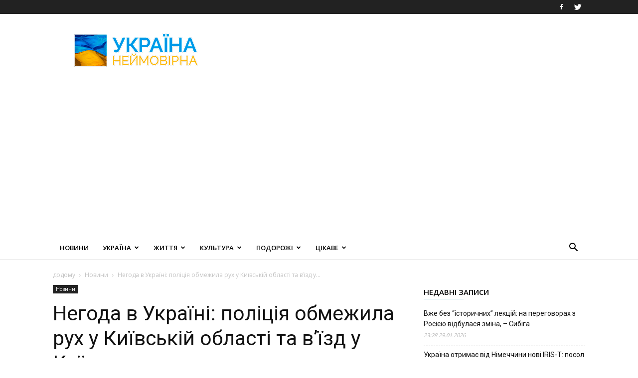

--- FILE ---
content_type: text/html; charset=UTF-8
request_url: https://amazing-ukraine.com/nehoda-v-ukraini-politsiia-obmezhyla-rukh-u-kyivskii-oblasti-ta-v-izd-u-kyiv/
body_size: 32544
content:
<!doctype html >
<!--[if IE 8]>    <html class="ie8" lang="en"> <![endif]-->
<!--[if IE 9]>    <html class="ie9" lang="en"> <![endif]-->
<!--[if gt IE 8]><!--> <html lang="uk"> <!--<![endif]-->
<head>
    <title>Негода в Україні: поліція обмежила рух у Київській області та в’їзд у Київ</title>
    <meta charset="UTF-8" />
    <meta name="viewport" content="width=device-width, initial-scale=1.0">
    <link rel="pingback" href="https://amazing-ukraine.com/xmlrpc.php" />
    <meta name='robots' content='index, follow, max-image-preview:large, max-snippet:-1, max-video-preview:-1' />
<link rel="icon" type="image/png" href="https://amazing-ukraine.com/wp-content/uploads/2021/03/logo_UA_16х16.jpg">
	<!-- This site is optimized with the Yoast SEO plugin v16.1.1 - https://yoast.com/wordpress/plugins/seo/ -->
	<link rel="canonical" href="https://amazing-ukraine.com/nehoda-v-ukraini-politsiia-obmezhyla-rukh-u-kyivskii-oblasti-ta-v-izd-u-kyiv/" />
	<meta property="og:locale" content="uk_UA" />
	<meta property="og:type" content="article" />
	<meta property="og:title" content="Негода в Україні: поліція обмежила рух у Київській області та в’їзд у Київ" />
	<meta property="og:description" content="Через негоду в Україні, поліція розпочала обмежувати рух на автомобільних дорогах загального користування. Так, у Київській області поліція почала в межах Київської області обмежувати рух великогабаритних та великовагових транспортних засобів, пише 24 канал з посиланням на  Укравтодор. Окрім того, правоохоронці пропускають по 5 фур з інтервалом 5-10 хвилин у Київ." />
	<meta property="og:url" content="https://amazing-ukraine.com/nehoda-v-ukraini-politsiia-obmezhyla-rukh-u-kyivskii-oblasti-ta-v-izd-u-kyiv/" />
	<meta property="og:site_name" content="Україна Неймовірна" />
	<meta property="article:publisher" content="https://www.facebook.com/%d0%a3%d0%ba%d1%80%d0%b0%d1%97%d0%bd%d0%b0-423963464323231/" />
	<meta property="article:published_time" content="2018-11-26T10:54:36+00:00" />
	<meta property="og:image" content="https://amazing-ukraine.com/wp-content/uploads/2018/11/10698431.jpg" />
	<meta property="og:image:width" content="610" />
	<meta property="og:image:height" content="344" />
	<meta name="twitter:card" content="summary" />
	<meta name="twitter:label1" content="Автор">
	<meta name="twitter:data1" content="Amazing Ukraine">
	<script type="application/ld+json" class="yoast-schema-graph">{"@context":"https://schema.org","@graph":[{"@type":"WebSite","@id":"https://amazing-ukraine.com/#website","url":"https://amazing-ukraine.com/","name":"\u0423\u043a\u0440\u0430\u0457\u043d\u0430 \u041d\u0435\u0439\u043c\u043e\u0432\u0456\u0440\u043d\u0430","description":"","potentialAction":[{"@type":"SearchAction","target":"https://amazing-ukraine.com/?s={search_term_string}","query-input":"required name=search_term_string"}],"inLanguage":"uk"},{"@type":"ImageObject","@id":"https://amazing-ukraine.com/nehoda-v-ukraini-politsiia-obmezhyla-rukh-u-kyivskii-oblasti-ta-v-izd-u-kyiv/#primaryimage","inLanguage":"uk","url":"https://amazing-ukraine.com/wp-content/uploads/2018/11/10698431.jpg","contentUrl":"https://amazing-ukraine.com/wp-content/uploads/2018/11/10698431.jpg","width":610,"height":344},{"@type":"WebPage","@id":"https://amazing-ukraine.com/nehoda-v-ukraini-politsiia-obmezhyla-rukh-u-kyivskii-oblasti-ta-v-izd-u-kyiv/#webpage","url":"https://amazing-ukraine.com/nehoda-v-ukraini-politsiia-obmezhyla-rukh-u-kyivskii-oblasti-ta-v-izd-u-kyiv/","name":"\u041d\u0435\u0433\u043e\u0434\u0430 \u0432 \u0423\u043a\u0440\u0430\u0457\u043d\u0456: \u043f\u043e\u043b\u0456\u0446\u0456\u044f \u043e\u0431\u043c\u0435\u0436\u0438\u043b\u0430 \u0440\u0443\u0445 \u0443 \u041a\u0438\u0457\u0432\u0441\u044c\u043a\u0456\u0439 \u043e\u0431\u043b\u0430\u0441\u0442\u0456 \u0442\u0430 \u0432\u2019\u0457\u0437\u0434 \u0443 \u041a\u0438\u0457\u0432","isPartOf":{"@id":"https://amazing-ukraine.com/#website"},"primaryImageOfPage":{"@id":"https://amazing-ukraine.com/nehoda-v-ukraini-politsiia-obmezhyla-rukh-u-kyivskii-oblasti-ta-v-izd-u-kyiv/#primaryimage"},"datePublished":"2018-11-26T10:54:36+00:00","dateModified":"2018-11-26T10:54:36+00:00","author":{"@id":"https://amazing-ukraine.com/#/schema/person/9261caf428cf29024fa77ca003b30497"},"breadcrumb":{"@id":"https://amazing-ukraine.com/nehoda-v-ukraini-politsiia-obmezhyla-rukh-u-kyivskii-oblasti-ta-v-izd-u-kyiv/#breadcrumb"},"inLanguage":"uk","potentialAction":[{"@type":"ReadAction","target":["https://amazing-ukraine.com/nehoda-v-ukraini-politsiia-obmezhyla-rukh-u-kyivskii-oblasti-ta-v-izd-u-kyiv/"]}]},{"@type":"BreadcrumbList","@id":"https://amazing-ukraine.com/nehoda-v-ukraini-politsiia-obmezhyla-rukh-u-kyivskii-oblasti-ta-v-izd-u-kyiv/#breadcrumb","itemListElement":[{"@type":"ListItem","position":1,"item":{"@type":"WebPage","@id":"https://amazing-ukraine.com/","url":"https://amazing-ukraine.com/","name":"Home"}},{"@type":"ListItem","position":2,"item":{"@type":"WebPage","@id":"https://amazing-ukraine.com/nehoda-v-ukraini-politsiia-obmezhyla-rukh-u-kyivskii-oblasti-ta-v-izd-u-kyiv/","url":"https://amazing-ukraine.com/nehoda-v-ukraini-politsiia-obmezhyla-rukh-u-kyivskii-oblasti-ta-v-izd-u-kyiv/","name":"\u041d\u0435\u0433\u043e\u0434\u0430 \u0432 \u0423\u043a\u0440\u0430\u0457\u043d\u0456: \u043f\u043e\u043b\u0456\u0446\u0456\u044f \u043e\u0431\u043c\u0435\u0436\u0438\u043b\u0430 \u0440\u0443\u0445 \u0443 \u041a\u0438\u0457\u0432\u0441\u044c\u043a\u0456\u0439 \u043e\u0431\u043b\u0430\u0441\u0442\u0456 \u0442\u0430 \u0432\u2019\u0457\u0437\u0434 \u0443 \u041a\u0438\u0457\u0432"}}]},{"@type":"Person","@id":"https://amazing-ukraine.com/#/schema/person/9261caf428cf29024fa77ca003b30497","name":"Amazing Ukraine"}]}</script>
	<!-- / Yoast SEO plugin. -->


<link rel='dns-prefetch' href='//fonts.googleapis.com' />
<link rel="alternate" type="application/rss+xml" title="Україна Неймовірна &raquo; стрічка" href="https://amazing-ukraine.com/feed/" />
<link rel="alternate" type="application/rss+xml" title="Україна Неймовірна &raquo; Канал коментарів" href="https://amazing-ukraine.com/comments/feed/" />
<link rel='stylesheet' id='wp-block-library-css' href='https://amazing-ukraine.com/wp-includes/css/dist/block-library/style.min.css?ver=6.3.7' type='text/css' media='all' />
<style id='classic-theme-styles-inline-css' type='text/css'>
/*! This file is auto-generated */
.wp-block-button__link{color:#fff;background-color:#32373c;border-radius:9999px;box-shadow:none;text-decoration:none;padding:calc(.667em + 2px) calc(1.333em + 2px);font-size:1.125em}.wp-block-file__button{background:#32373c;color:#fff;text-decoration:none}
</style>
<style id='global-styles-inline-css' type='text/css'>
body{--wp--preset--color--black: #000000;--wp--preset--color--cyan-bluish-gray: #abb8c3;--wp--preset--color--white: #ffffff;--wp--preset--color--pale-pink: #f78da7;--wp--preset--color--vivid-red: #cf2e2e;--wp--preset--color--luminous-vivid-orange: #ff6900;--wp--preset--color--luminous-vivid-amber: #fcb900;--wp--preset--color--light-green-cyan: #7bdcb5;--wp--preset--color--vivid-green-cyan: #00d084;--wp--preset--color--pale-cyan-blue: #8ed1fc;--wp--preset--color--vivid-cyan-blue: #0693e3;--wp--preset--color--vivid-purple: #9b51e0;--wp--preset--gradient--vivid-cyan-blue-to-vivid-purple: linear-gradient(135deg,rgba(6,147,227,1) 0%,rgb(155,81,224) 100%);--wp--preset--gradient--light-green-cyan-to-vivid-green-cyan: linear-gradient(135deg,rgb(122,220,180) 0%,rgb(0,208,130) 100%);--wp--preset--gradient--luminous-vivid-amber-to-luminous-vivid-orange: linear-gradient(135deg,rgba(252,185,0,1) 0%,rgba(255,105,0,1) 100%);--wp--preset--gradient--luminous-vivid-orange-to-vivid-red: linear-gradient(135deg,rgba(255,105,0,1) 0%,rgb(207,46,46) 100%);--wp--preset--gradient--very-light-gray-to-cyan-bluish-gray: linear-gradient(135deg,rgb(238,238,238) 0%,rgb(169,184,195) 100%);--wp--preset--gradient--cool-to-warm-spectrum: linear-gradient(135deg,rgb(74,234,220) 0%,rgb(151,120,209) 20%,rgb(207,42,186) 40%,rgb(238,44,130) 60%,rgb(251,105,98) 80%,rgb(254,248,76) 100%);--wp--preset--gradient--blush-light-purple: linear-gradient(135deg,rgb(255,206,236) 0%,rgb(152,150,240) 100%);--wp--preset--gradient--blush-bordeaux: linear-gradient(135deg,rgb(254,205,165) 0%,rgb(254,45,45) 50%,rgb(107,0,62) 100%);--wp--preset--gradient--luminous-dusk: linear-gradient(135deg,rgb(255,203,112) 0%,rgb(199,81,192) 50%,rgb(65,88,208) 100%);--wp--preset--gradient--pale-ocean: linear-gradient(135deg,rgb(255,245,203) 0%,rgb(182,227,212) 50%,rgb(51,167,181) 100%);--wp--preset--gradient--electric-grass: linear-gradient(135deg,rgb(202,248,128) 0%,rgb(113,206,126) 100%);--wp--preset--gradient--midnight: linear-gradient(135deg,rgb(2,3,129) 0%,rgb(40,116,252) 100%);--wp--preset--font-size--small: 11px;--wp--preset--font-size--medium: 20px;--wp--preset--font-size--large: 32px;--wp--preset--font-size--x-large: 42px;--wp--preset--font-size--regular: 15px;--wp--preset--font-size--larger: 50px;--wp--preset--spacing--20: 0.44rem;--wp--preset--spacing--30: 0.67rem;--wp--preset--spacing--40: 1rem;--wp--preset--spacing--50: 1.5rem;--wp--preset--spacing--60: 2.25rem;--wp--preset--spacing--70: 3.38rem;--wp--preset--spacing--80: 5.06rem;--wp--preset--shadow--natural: 6px 6px 9px rgba(0, 0, 0, 0.2);--wp--preset--shadow--deep: 12px 12px 50px rgba(0, 0, 0, 0.4);--wp--preset--shadow--sharp: 6px 6px 0px rgba(0, 0, 0, 0.2);--wp--preset--shadow--outlined: 6px 6px 0px -3px rgba(255, 255, 255, 1), 6px 6px rgba(0, 0, 0, 1);--wp--preset--shadow--crisp: 6px 6px 0px rgba(0, 0, 0, 1);}:where(.is-layout-flex){gap: 0.5em;}:where(.is-layout-grid){gap: 0.5em;}body .is-layout-flow > .alignleft{float: left;margin-inline-start: 0;margin-inline-end: 2em;}body .is-layout-flow > .alignright{float: right;margin-inline-start: 2em;margin-inline-end: 0;}body .is-layout-flow > .aligncenter{margin-left: auto !important;margin-right: auto !important;}body .is-layout-constrained > .alignleft{float: left;margin-inline-start: 0;margin-inline-end: 2em;}body .is-layout-constrained > .alignright{float: right;margin-inline-start: 2em;margin-inline-end: 0;}body .is-layout-constrained > .aligncenter{margin-left: auto !important;margin-right: auto !important;}body .is-layout-constrained > :where(:not(.alignleft):not(.alignright):not(.alignfull)){max-width: var(--wp--style--global--content-size);margin-left: auto !important;margin-right: auto !important;}body .is-layout-constrained > .alignwide{max-width: var(--wp--style--global--wide-size);}body .is-layout-flex{display: flex;}body .is-layout-flex{flex-wrap: wrap;align-items: center;}body .is-layout-flex > *{margin: 0;}body .is-layout-grid{display: grid;}body .is-layout-grid > *{margin: 0;}:where(.wp-block-columns.is-layout-flex){gap: 2em;}:where(.wp-block-columns.is-layout-grid){gap: 2em;}:where(.wp-block-post-template.is-layout-flex){gap: 1.25em;}:where(.wp-block-post-template.is-layout-grid){gap: 1.25em;}.has-black-color{color: var(--wp--preset--color--black) !important;}.has-cyan-bluish-gray-color{color: var(--wp--preset--color--cyan-bluish-gray) !important;}.has-white-color{color: var(--wp--preset--color--white) !important;}.has-pale-pink-color{color: var(--wp--preset--color--pale-pink) !important;}.has-vivid-red-color{color: var(--wp--preset--color--vivid-red) !important;}.has-luminous-vivid-orange-color{color: var(--wp--preset--color--luminous-vivid-orange) !important;}.has-luminous-vivid-amber-color{color: var(--wp--preset--color--luminous-vivid-amber) !important;}.has-light-green-cyan-color{color: var(--wp--preset--color--light-green-cyan) !important;}.has-vivid-green-cyan-color{color: var(--wp--preset--color--vivid-green-cyan) !important;}.has-pale-cyan-blue-color{color: var(--wp--preset--color--pale-cyan-blue) !important;}.has-vivid-cyan-blue-color{color: var(--wp--preset--color--vivid-cyan-blue) !important;}.has-vivid-purple-color{color: var(--wp--preset--color--vivid-purple) !important;}.has-black-background-color{background-color: var(--wp--preset--color--black) !important;}.has-cyan-bluish-gray-background-color{background-color: var(--wp--preset--color--cyan-bluish-gray) !important;}.has-white-background-color{background-color: var(--wp--preset--color--white) !important;}.has-pale-pink-background-color{background-color: var(--wp--preset--color--pale-pink) !important;}.has-vivid-red-background-color{background-color: var(--wp--preset--color--vivid-red) !important;}.has-luminous-vivid-orange-background-color{background-color: var(--wp--preset--color--luminous-vivid-orange) !important;}.has-luminous-vivid-amber-background-color{background-color: var(--wp--preset--color--luminous-vivid-amber) !important;}.has-light-green-cyan-background-color{background-color: var(--wp--preset--color--light-green-cyan) !important;}.has-vivid-green-cyan-background-color{background-color: var(--wp--preset--color--vivid-green-cyan) !important;}.has-pale-cyan-blue-background-color{background-color: var(--wp--preset--color--pale-cyan-blue) !important;}.has-vivid-cyan-blue-background-color{background-color: var(--wp--preset--color--vivid-cyan-blue) !important;}.has-vivid-purple-background-color{background-color: var(--wp--preset--color--vivid-purple) !important;}.has-black-border-color{border-color: var(--wp--preset--color--black) !important;}.has-cyan-bluish-gray-border-color{border-color: var(--wp--preset--color--cyan-bluish-gray) !important;}.has-white-border-color{border-color: var(--wp--preset--color--white) !important;}.has-pale-pink-border-color{border-color: var(--wp--preset--color--pale-pink) !important;}.has-vivid-red-border-color{border-color: var(--wp--preset--color--vivid-red) !important;}.has-luminous-vivid-orange-border-color{border-color: var(--wp--preset--color--luminous-vivid-orange) !important;}.has-luminous-vivid-amber-border-color{border-color: var(--wp--preset--color--luminous-vivid-amber) !important;}.has-light-green-cyan-border-color{border-color: var(--wp--preset--color--light-green-cyan) !important;}.has-vivid-green-cyan-border-color{border-color: var(--wp--preset--color--vivid-green-cyan) !important;}.has-pale-cyan-blue-border-color{border-color: var(--wp--preset--color--pale-cyan-blue) !important;}.has-vivid-cyan-blue-border-color{border-color: var(--wp--preset--color--vivid-cyan-blue) !important;}.has-vivid-purple-border-color{border-color: var(--wp--preset--color--vivid-purple) !important;}.has-vivid-cyan-blue-to-vivid-purple-gradient-background{background: var(--wp--preset--gradient--vivid-cyan-blue-to-vivid-purple) !important;}.has-light-green-cyan-to-vivid-green-cyan-gradient-background{background: var(--wp--preset--gradient--light-green-cyan-to-vivid-green-cyan) !important;}.has-luminous-vivid-amber-to-luminous-vivid-orange-gradient-background{background: var(--wp--preset--gradient--luminous-vivid-amber-to-luminous-vivid-orange) !important;}.has-luminous-vivid-orange-to-vivid-red-gradient-background{background: var(--wp--preset--gradient--luminous-vivid-orange-to-vivid-red) !important;}.has-very-light-gray-to-cyan-bluish-gray-gradient-background{background: var(--wp--preset--gradient--very-light-gray-to-cyan-bluish-gray) !important;}.has-cool-to-warm-spectrum-gradient-background{background: var(--wp--preset--gradient--cool-to-warm-spectrum) !important;}.has-blush-light-purple-gradient-background{background: var(--wp--preset--gradient--blush-light-purple) !important;}.has-blush-bordeaux-gradient-background{background: var(--wp--preset--gradient--blush-bordeaux) !important;}.has-luminous-dusk-gradient-background{background: var(--wp--preset--gradient--luminous-dusk) !important;}.has-pale-ocean-gradient-background{background: var(--wp--preset--gradient--pale-ocean) !important;}.has-electric-grass-gradient-background{background: var(--wp--preset--gradient--electric-grass) !important;}.has-midnight-gradient-background{background: var(--wp--preset--gradient--midnight) !important;}.has-small-font-size{font-size: var(--wp--preset--font-size--small) !important;}.has-medium-font-size{font-size: var(--wp--preset--font-size--medium) !important;}.has-large-font-size{font-size: var(--wp--preset--font-size--large) !important;}.has-x-large-font-size{font-size: var(--wp--preset--font-size--x-large) !important;}
.wp-block-navigation a:where(:not(.wp-element-button)){color: inherit;}
:where(.wp-block-post-template.is-layout-flex){gap: 1.25em;}:where(.wp-block-post-template.is-layout-grid){gap: 1.25em;}
:where(.wp-block-columns.is-layout-flex){gap: 2em;}:where(.wp-block-columns.is-layout-grid){gap: 2em;}
.wp-block-pullquote{font-size: 1.5em;line-height: 1.6;}
</style>
<link rel='stylesheet' id='td-plugin-multi-purpose-css' href='https://amazing-ukraine.com/wp-content/plugins/td-composer/td-multi-purpose/style.css?ver=e12b81d6cbdf467845997a891495df2c' type='text/css' media='all' />
<link rel='stylesheet' id='google-fonts-style-css' href='https://fonts.googleapis.com/css?family=Open+Sans%3A400%2C600%2C700%7CWork+Sans%3A400%2C600%7CRoboto%3A400%2C500%2C700%2C600&#038;display=swap&#038;ver=12.5' type='text/css' media='all' />
<link rel='stylesheet' id='td-theme-css' href='https://amazing-ukraine.com/wp-content/themes/Newspaper/style.css?ver=12.5' type='text/css' media='all' />
<style id='td-theme-inline-css' type='text/css'>
    
        @media (max-width: 767px) {
            .td-header-desktop-wrap {
                display: none;
            }
        }
        @media (min-width: 767px) {
            .td-header-mobile-wrap {
                display: none;
            }
        }
    
	
</style>
<link rel='stylesheet' id='td-legacy-framework-front-style-css' href='https://amazing-ukraine.com/wp-content/plugins/td-composer/legacy/Newspaper/assets/css/td_legacy_main.css?ver=e12b81d6cbdf467845997a891495df2c' type='text/css' media='all' />
<link rel='stylesheet' id='td-standard-pack-framework-front-style-css' href='https://amazing-ukraine.com/wp-content/plugins/td-standard-pack/Newspaper/assets/css/td_standard_pack_main.css?ver=ea43e379b839e31c21a92e9daeba4b6d' type='text/css' media='all' />
<link rel='stylesheet' id='td-theme-demo-style-css' href='https://amazing-ukraine.com/wp-content/plugins/td-composer/legacy/Newspaper/includes/demos/lifestyle/demo_style.css?ver=12.5' type='text/css' media='all' />
<script type='text/javascript' src='https://amazing-ukraine.com/wp-includes/js/jquery/jquery.min.js?ver=3.7.0' id='jquery-core-js'></script>
<script type='text/javascript' src='https://amazing-ukraine.com/wp-includes/js/jquery/jquery-migrate.min.js?ver=3.4.1' id='jquery-migrate-js'></script>
<link rel="https://api.w.org/" href="https://amazing-ukraine.com/wp-json/" /><link rel="alternate" type="application/json" href="https://amazing-ukraine.com/wp-json/wp/v2/posts/47281" /><link rel="EditURI" type="application/rsd+xml" title="RSD" href="https://amazing-ukraine.com/xmlrpc.php?rsd" />
<meta name="generator" content="WordPress 6.3.7" />
<link rel='shortlink' href='https://amazing-ukraine.com/?p=47281' />
<link rel="alternate" type="application/json+oembed" href="https://amazing-ukraine.com/wp-json/oembed/1.0/embed?url=https%3A%2F%2Famazing-ukraine.com%2Fnehoda-v-ukraini-politsiia-obmezhyla-rukh-u-kyivskii-oblasti-ta-v-izd-u-kyiv%2F" />
<link rel="alternate" type="text/xml+oembed" href="https://amazing-ukraine.com/wp-json/oembed/1.0/embed?url=https%3A%2F%2Famazing-ukraine.com%2Fnehoda-v-ukraini-politsiia-obmezhyla-rukh-u-kyivskii-oblasti-ta-v-izd-u-kyiv%2F&#038;format=xml" />
		<script>
			document.documentElement.className = document.documentElement.className.replace( 'no-js', 'js' );
		</script>
				<style>
			.no-js img.lazyload { display: none; }
			figure.wp-block-image img.lazyloading { min-width: 150px; }
							.lazyload, .lazyloading { opacity: 0; }
				.lazyloaded {
					opacity: 1;
					transition: opacity 400ms;
					transition-delay: 0ms;
				}
					</style>
		<!--[if lt IE 9]><script src="https://cdnjs.cloudflare.com/ajax/libs/html5shiv/3.7.3/html5shiv.js"></script><![endif]-->
    
<!-- JS generated by theme -->

<script>
    
    

	    var tdBlocksArray = []; //here we store all the items for the current page

	    // td_block class - each ajax block uses a object of this class for requests
	    function tdBlock() {
		    this.id = '';
		    this.block_type = 1; //block type id (1-234 etc)
		    this.atts = '';
		    this.td_column_number = '';
		    this.td_current_page = 1; //
		    this.post_count = 0; //from wp
		    this.found_posts = 0; //from wp
		    this.max_num_pages = 0; //from wp
		    this.td_filter_value = ''; //current live filter value
		    this.is_ajax_running = false;
		    this.td_user_action = ''; // load more or infinite loader (used by the animation)
		    this.header_color = '';
		    this.ajax_pagination_infinite_stop = ''; //show load more at page x
	    }

        // td_js_generator - mini detector
        ( function () {
            var htmlTag = document.getElementsByTagName("html")[0];

	        if ( navigator.userAgent.indexOf("MSIE 10.0") > -1 ) {
                htmlTag.className += ' ie10';
            }

            if ( !!navigator.userAgent.match(/Trident.*rv\:11\./) ) {
                htmlTag.className += ' ie11';
            }

	        if ( navigator.userAgent.indexOf("Edge") > -1 ) {
                htmlTag.className += ' ieEdge';
            }

            if ( /(iPad|iPhone|iPod)/g.test(navigator.userAgent) ) {
                htmlTag.className += ' td-md-is-ios';
            }

            var user_agent = navigator.userAgent.toLowerCase();
            if ( user_agent.indexOf("android") > -1 ) {
                htmlTag.className += ' td-md-is-android';
            }

            if ( -1 !== navigator.userAgent.indexOf('Mac OS X')  ) {
                htmlTag.className += ' td-md-is-os-x';
            }

            if ( /chrom(e|ium)/.test(navigator.userAgent.toLowerCase()) ) {
               htmlTag.className += ' td-md-is-chrome';
            }

            if ( -1 !== navigator.userAgent.indexOf('Firefox') ) {
                htmlTag.className += ' td-md-is-firefox';
            }

            if ( -1 !== navigator.userAgent.indexOf('Safari') && -1 === navigator.userAgent.indexOf('Chrome') ) {
                htmlTag.className += ' td-md-is-safari';
            }

            if( -1 !== navigator.userAgent.indexOf('IEMobile') ){
                htmlTag.className += ' td-md-is-iemobile';
            }

        })();

        var tdLocalCache = {};

        ( function () {
            "use strict";

            tdLocalCache = {
                data: {},
                remove: function (resource_id) {
                    delete tdLocalCache.data[resource_id];
                },
                exist: function (resource_id) {
                    return tdLocalCache.data.hasOwnProperty(resource_id) && tdLocalCache.data[resource_id] !== null;
                },
                get: function (resource_id) {
                    return tdLocalCache.data[resource_id];
                },
                set: function (resource_id, cachedData) {
                    tdLocalCache.remove(resource_id);
                    tdLocalCache.data[resource_id] = cachedData;
                }
            };
        })();

    
    
var td_viewport_interval_list=[{"limitBottom":767,"sidebarWidth":228},{"limitBottom":1018,"sidebarWidth":300},{"limitBottom":1140,"sidebarWidth":324}];
var tdc_is_installed="yes";
var td_ajax_url="https:\/\/amazing-ukraine.com\/wp-admin\/admin-ajax.php?td_theme_name=Newspaper&v=12.5";
var td_get_template_directory_uri="https:\/\/amazing-ukraine.com\/wp-content\/plugins\/td-composer\/legacy\/common";
var tds_snap_menu="smart_snap_always";
var tds_logo_on_sticky="";
var tds_header_style="";
var td_please_wait="\u0431\u0443\u0434\u044c \u043b\u0430\u0441\u043a\u0430, \u0437\u0430\u0447\u0435\u043a\u0430\u0439\u0442\u0435 ...";
var td_email_user_pass_incorrect="\u043a\u043e\u0440\u0438\u0441\u0442\u0443\u0432\u0430\u0447\u0430 \u0430\u0431\u043e \u043f\u0430\u0440\u043e\u043b\u044c \u043d\u0435\u043f\u0440\u0430\u0432\u0438\u043b\u044c\u043d\u0438\u0439!";
var td_email_user_incorrect="\u0435\u043b\u0435\u043a\u0442\u0440\u043e\u043d\u043d\u043e\u044e \u043f\u043e\u0448\u0442\u043e\u044e \u0430\u0431\u043e \u0456\u043c'\u044f \u043a\u043e\u0440\u0438\u0441\u0442\u0443\u0432\u0430\u0447\u0430 \u043d\u0435\u043f\u0440\u0430\u0432\u0438\u043b\u044c\u043d\u043e!";
var td_email_incorrect="E-mail \u043d\u0435\u043f\u0440\u0430\u0432\u0438\u043b\u044c\u043d\u043e!";
var td_user_incorrect="Username incorrect!";
var td_email_user_empty="Email or username empty!";
var td_pass_empty="Pass empty!";
var td_pass_pattern_incorrect="Invalid Pass Pattern!";
var td_retype_pass_incorrect="Retyped Pass incorrect!";
var tds_more_articles_on_post_enable="";
var tds_more_articles_on_post_time_to_wait="";
var tds_more_articles_on_post_pages_distance_from_top=0;
var tds_theme_color_site_wide="#38a6c1";
var tds_smart_sidebar="";
var tdThemeName="Newspaper";
var tdThemeNameWl="Newspaper";
var td_magnific_popup_translation_tPrev="\u043f\u043e\u043f\u0435\u0440\u0435\u0434\u043d\u044f (\u043b\u0456\u0432\u043e\u0440\u0443\u0447 \u043a\u043b\u0430\u0432\u0456\u0448\u0443 \u0437\u0456 \u0441\u0442\u0440\u0456\u043b\u043a\u043e\u044e)";
var td_magnific_popup_translation_tNext="\u041d\u0430\u0441\u0442\u0443\u043f\u043d\u0438\u0439 (\u0441\u0442\u0440\u0456\u043b\u043a\u0430 \u0432\u043f\u0440\u0430\u0432\u043e)";
var td_magnific_popup_translation_tCounter="%curr% \u0437 %total%";
var td_magnific_popup_translation_ajax_tError="\u043a\u043e\u043d\u0442\u0435\u043d\u0442 \u0437 %url% \u043d\u0435 \u043c\u043e\u0436\u0435 \u0431\u0443\u0442\u0438 \u0437\u0430\u0432\u0430\u043d\u0442\u0430\u0436\u0435\u043d\u0438\u0439.";
var td_magnific_popup_translation_image_tError="\u0417\u043e\u0431\u0440\u0430\u0436\u0435\u043d\u043d\u044f #%curr% \u043d\u0435 \u043c\u043e\u0436\u0435 \u0431\u0443\u0442\u0438 \u0437\u0430\u0432\u0430\u043d\u0442\u0430\u0436\u0435\u043d\u0438\u0439.";
var tdBlockNonce="62f5161dd9";
var tdDateNamesI18n={"month_names":["\u0421\u0456\u0447\u0435\u043d\u044c","\u041b\u044e\u0442\u0438\u0439","\u0411\u0435\u0440\u0435\u0437\u0435\u043d\u044c","\u041a\u0432\u0456\u0442\u0435\u043d\u044c","\u0422\u0440\u0430\u0432\u0435\u043d\u044c","\u0427\u0435\u0440\u0432\u0435\u043d\u044c","\u041b\u0438\u043f\u0435\u043d\u044c","\u0421\u0435\u0440\u043f\u0435\u043d\u044c","\u0412\u0435\u0440\u0435\u0441\u0435\u043d\u044c","\u0416\u043e\u0432\u0442\u0435\u043d\u044c","\u041b\u0438\u0441\u0442\u043e\u043f\u0430\u0434","\u0413\u0440\u0443\u0434\u0435\u043d\u044c"],"month_names_short":["\u0421\u0456\u0447","\u041b\u044e\u0442","\u0411\u0435\u0440","\u041a\u0432\u0456","\u0422\u0440\u0430","\u0427\u0435\u0440","\u041b\u0438\u043f","\u0421\u0435\u0440","\u0412\u0435\u0440","\u0416\u043e\u0432","\u041b\u0438\u0441","\u0413\u0440\u0443"],"day_names":["\u041d\u0435\u0434\u0456\u043b\u044f","\u041f\u043e\u043d\u0435\u0434\u0456\u043b\u043e\u043a","\u0412\u0456\u0432\u0442\u043e\u0440\u043e\u043a","\u0421\u0435\u0440\u0435\u0434\u0430","\u0427\u0435\u0442\u0432\u0435\u0440","\u041f\u2019\u044f\u0442\u043d\u0438\u0446\u044f","\u0421\u0443\u0431\u043e\u0442\u0430"],"day_names_short":["\u041d\u0434","\u041f\u043d","\u0412\u0442","\u0421\u0440","\u0427\u0442","\u041f\u0442","\u0421\u0431"]};
var tdb_modal_confirm="Save";
var tdb_modal_cancel="Cancel";
var tdb_modal_confirm_alt="Yes";
var tdb_modal_cancel_alt="No";
var td_ad_background_click_link="";
var td_ad_background_click_target="";
</script>


<!-- Header style compiled by theme -->

<style>
    
.td-header-wrap .black-menu .sf-menu > .current-menu-item > a,
    .td-header-wrap .black-menu .sf-menu > .current-menu-ancestor > a,
    .td-header-wrap .black-menu .sf-menu > .current-category-ancestor > a,
    .td-header-wrap .black-menu .sf-menu > li > a:hover,
    .td-header-wrap .black-menu .sf-menu > .sfHover > a,
    .sf-menu > .current-menu-item > a:after,
    .sf-menu > .current-menu-ancestor > a:after,
    .sf-menu > .current-category-ancestor > a:after,
    .sf-menu > li:hover > a:after,
    .sf-menu > .sfHover > a:after,
    .header-search-wrap .td-drop-down-search:after,
    .header-search-wrap .td-drop-down-search .btn:hover,
    input[type=submit]:hover,
    .td-read-more a,
    .td-post-category:hover,
    .td_top_authors .td-active .td-author-post-count,
    .td_top_authors .td-active .td-author-comments-count,
    .td_top_authors .td_mod_wrap:hover .td-author-post-count,
    .td_top_authors .td_mod_wrap:hover .td-author-comments-count,
    .td-404-sub-sub-title a:hover,
    .td-search-form-widget .wpb_button:hover,
    .td-rating-bar-wrap div,
    .dropcap,
    .td_wrapper_video_playlist .td_video_controls_playlist_wrapper,
    .wpb_default,
    .wpb_default:hover,
    .td-left-smart-list:hover,
    .td-right-smart-list:hover,
    #bbpress-forums button:hover,
    .bbp_widget_login .button:hover,
    .td-footer-wrapper .td-post-category,
    .td-footer-wrapper .widget_product_search input[type="submit"]:hover,
    .single-product .product .summary .cart .button:hover,
    .td-next-prev-wrap a:hover,
    .td-load-more-wrap a:hover,
    .td-post-small-box a:hover,
    .page-nav .current,
    .page-nav:first-child > div,
    #bbpress-forums .bbp-pagination .current,
    #bbpress-forums #bbp-single-user-details #bbp-user-navigation li.current a,
    .td-theme-slider:hover .slide-meta-cat a,
    a.vc_btn-black:hover,
    .td-trending-now-wrapper:hover .td-trending-now-title,
    .td-scroll-up,
    .td-smart-list-button:hover,
    .td-weather-information:before,
    .td-weather-week:before,
    .td_block_exchange .td-exchange-header:before,
    .td-pulldown-syle-2 .td-subcat-dropdown ul:after,
    .td_block_template_9 .td-block-title:after,
    .td_block_template_15 .td-block-title:before,
    div.wpforms-container .wpforms-form div.wpforms-submit-container button[type=submit],
    .td-close-video-fixed {
        background-color: #38a6c1;
    }

    .td_block_template_4 .td-related-title .td-cur-simple-item:before {
        border-color: #38a6c1 transparent transparent transparent !important;
    }
    
    
    .td_block_template_4 .td-related-title .td-cur-simple-item,
    .td_block_template_3 .td-related-title .td-cur-simple-item,
    .td_block_template_9 .td-related-title:after {
        background-color: #38a6c1;
    }

    a,
    cite a:hover,
    .td-page-content blockquote p,
    .td-post-content blockquote p,
    .mce-content-body blockquote p,
    .comment-content blockquote p,
    .wpb_text_column blockquote p,
    .td_block_text_with_title blockquote p,
    .td_module_wrap:hover .entry-title a,
    .td-subcat-filter .td-subcat-list a:hover,
    .td-subcat-filter .td-subcat-dropdown a:hover,
    .td_quote_on_blocks,
    .dropcap2,
    .dropcap3,
    .td_top_authors .td-active .td-authors-name a,
    .td_top_authors .td_mod_wrap:hover .td-authors-name a,
    .td-post-next-prev-content a:hover,
    .author-box-wrap .td-author-social a:hover,
    .td-author-name a:hover,
    .td-author-url a:hover,
    .comment-reply-link:hover,
    .logged-in-as a:hover,
    #cancel-comment-reply-link:hover,
    .td-search-query,
    .widget a:hover,
    .td_wp_recentcomments a:hover,
    .archive .widget_archive .current,
    .archive .widget_archive .current a,
    .widget_calendar tfoot a:hover,
    #bbpress-forums li.bbp-header .bbp-reply-content span a:hover,
    #bbpress-forums .bbp-forum-freshness a:hover,
    #bbpress-forums .bbp-topic-freshness a:hover,
    #bbpress-forums .bbp-forums-list li a:hover,
    #bbpress-forums .bbp-forum-title:hover,
    #bbpress-forums .bbp-topic-permalink:hover,
    #bbpress-forums .bbp-topic-started-by a:hover,
    #bbpress-forums .bbp-topic-started-in a:hover,
    #bbpress-forums .bbp-body .super-sticky li.bbp-topic-title .bbp-topic-permalink,
    #bbpress-forums .bbp-body .sticky li.bbp-topic-title .bbp-topic-permalink,
    .widget_display_replies .bbp-author-name,
    .widget_display_topics .bbp-author-name,
    .td-subfooter-menu li a:hover,
    a.vc_btn-black:hover,
    .td-smart-list-dropdown-wrap .td-smart-list-button:hover,
    .td-instagram-user a,
    .td-block-title-wrap .td-wrapper-pulldown-filter .td-pulldown-filter-display-option:hover,
    .td-block-title-wrap .td-wrapper-pulldown-filter .td-pulldown-filter-display-option:hover i,
    .td-block-title-wrap .td-wrapper-pulldown-filter .td-pulldown-filter-link:hover,
    .td-block-title-wrap .td-wrapper-pulldown-filter .td-pulldown-filter-item .td-cur-simple-item,
    .td_block_template_2 .td-related-title .td-cur-simple-item,
    .td_block_template_5 .td-related-title .td-cur-simple-item,
    .td_block_template_6 .td-related-title .td-cur-simple-item,
    .td_block_template_7 .td-related-title .td-cur-simple-item,
    .td_block_template_8 .td-related-title .td-cur-simple-item,
    .td_block_template_9 .td-related-title .td-cur-simple-item,
    .td_block_template_10 .td-related-title .td-cur-simple-item,
    .td_block_template_11 .td-related-title .td-cur-simple-item,
    .td_block_template_12 .td-related-title .td-cur-simple-item,
    .td_block_template_13 .td-related-title .td-cur-simple-item,
    .td_block_template_14 .td-related-title .td-cur-simple-item,
    .td_block_template_15 .td-related-title .td-cur-simple-item,
    .td_block_template_16 .td-related-title .td-cur-simple-item,
    .td_block_template_17 .td-related-title .td-cur-simple-item,
    .td-theme-wrap .sf-menu ul .td-menu-item > a:hover,
    .td-theme-wrap .sf-menu ul .sfHover > a,
    .td-theme-wrap .sf-menu ul .current-menu-ancestor > a,
    .td-theme-wrap .sf-menu ul .current-category-ancestor > a,
    .td-theme-wrap .sf-menu ul .current-menu-item > a,
    .td_outlined_btn,
     .td_block_categories_tags .td-ct-item:hover {
        color: #38a6c1;
    }

    a.vc_btn-black.vc_btn_square_outlined:hover,
    a.vc_btn-black.vc_btn_outlined:hover {
        color: #38a6c1 !important;
    }

    .td-next-prev-wrap a:hover,
    .td-load-more-wrap a:hover,
    .td-post-small-box a:hover,
    .page-nav .current,
    .page-nav:first-child > div,
    #bbpress-forums .bbp-pagination .current,
    .post .td_quote_box,
    .page .td_quote_box,
    a.vc_btn-black:hover,
    .td_block_template_5 .td-block-title > *,
    .td_outlined_btn {
        border-color: #38a6c1;
    }

    .td_wrapper_video_playlist .td_video_currently_playing:after {
        border-color: #38a6c1 !important;
    }

    .header-search-wrap .td-drop-down-search:before {
        border-color: transparent transparent #38a6c1 transparent;
    }

    .block-title > span,
    .block-title > a,
    .block-title > label,
    .widgettitle,
    .widgettitle:after,
    .td-trending-now-title,
    .td-trending-now-wrapper:hover .td-trending-now-title,
    .wpb_tabs li.ui-tabs-active a,
    .wpb_tabs li:hover a,
    .vc_tta-container .vc_tta-color-grey.vc_tta-tabs-position-top.vc_tta-style-classic .vc_tta-tabs-container .vc_tta-tab.vc_active > a,
    .vc_tta-container .vc_tta-color-grey.vc_tta-tabs-position-top.vc_tta-style-classic .vc_tta-tabs-container .vc_tta-tab:hover > a,
    .td_block_template_1 .td-related-title .td-cur-simple-item,
    .td-subcat-filter .td-subcat-dropdown:hover .td-subcat-more, 
    .td_3D_btn,
    .td_shadow_btn,
    .td_default_btn,
    .td_round_btn, 
    .td_outlined_btn:hover {
    	background-color: #38a6c1;
    }
    .block-title,
    .td_block_template_1 .td-related-title,
    .wpb_tabs .wpb_tabs_nav,
    .vc_tta-container .vc_tta-color-grey.vc_tta-tabs-position-top.vc_tta-style-classic .vc_tta-tabs-container {
        border-color: #38a6c1;
    }
    .td_block_wrap .td-subcat-item a.td-cur-simple-item {
	    color: #38a6c1;
	}


    
    .td-grid-style-4 .entry-title
    {
        background-color: rgba(56, 166, 193, 0.7);
    }


    
    .td-menu-background:before,
    .td-search-background:before {
        background: rgba(0,0,0,0.8);
        background: -moz-linear-gradient(top, rgba(0,0,0,0.8) 0%, rgba(0,0,0,0.7) 100%);
        background: -webkit-gradient(left top, left bottom, color-stop(0%, rgba(0,0,0,0.8)), color-stop(100%, rgba(0,0,0,0.7)));
        background: -webkit-linear-gradient(top, rgba(0,0,0,0.8) 0%, rgba(0,0,0,0.7) 100%);
        background: -o-linear-gradient(top, rgba(0,0,0,0.8) 0%, rgba(0,0,0,0.7) 100%);
        background: -ms-linear-gradient(top, rgba(0,0,0,0.8) 0%, rgba(0,0,0,0.7) 100%);
        background: linear-gradient(to bottom, rgba(0,0,0,0.8) 0%, rgba(0,0,0,0.7) 100%);
        filter: progid:DXImageTransform.Microsoft.gradient( startColorstr='rgba(0,0,0,0.8)', endColorstr='rgba(0,0,0,0.7)', GradientType=0 );
    }

    
    .td-mobile-content .current-menu-item > a,
    .td-mobile-content .current-menu-ancestor > a,
    .td-mobile-content .current-category-ancestor > a,
    #td-mobile-nav .td-menu-login-section a:hover,
    #td-mobile-nav .td-register-section a:hover,
    #td-mobile-nav .td-menu-socials-wrap a:hover i,
    .td-search-close a:hover i {
        color: #38a6c1;
    }

    
    ul.sf-menu > .menu-item > a {
        font-family:"Open Sans";
	font-size:13px;
	font-weight:600;
	
    }
    
    .sf-menu ul .menu-item a {
        font-family:"Open Sans";
	font-size:12px;
	font-weight:500;
	
    }
    
    .td-page-title,
    .td-category-title-holder .td-page-title {
    	font-family:"Work Sans";
	font-size:25px;
	font-weight:500;
	
    }.td-header-style-12 .td-header-menu-wrap-full,
    .td-header-style-12 .td-affix,
    .td-grid-style-1.td-hover-1 .td-big-grid-post:hover .td-post-category,
    .td-grid-style-5.td-hover-1 .td-big-grid-post:hover .td-post-category,
    .td_category_template_3 .td-current-sub-category,
    .td_category_template_8 .td-category-header .td-category a.td-current-sub-category,
    .td_category_template_4 .td-category-siblings .td-category a:hover,
     .td_block_big_grid_9.td-grid-style-1 .td-post-category,
    .td_block_big_grid_9.td-grid-style-5 .td-post-category,
    .td-grid-style-6.td-hover-1 .td-module-thumb:after,
     .tdm-menu-active-style5 .td-header-menu-wrap .sf-menu > .current-menu-item > a,
    .tdm-menu-active-style5 .td-header-menu-wrap .sf-menu > .current-menu-ancestor > a,
    .tdm-menu-active-style5 .td-header-menu-wrap .sf-menu > .current-category-ancestor > a,
    .tdm-menu-active-style5 .td-header-menu-wrap .sf-menu > li > a:hover,
    .tdm-menu-active-style5 .td-header-menu-wrap .sf-menu > .sfHover > a {
        background-color: #38a6c1;
    }
    
    .td_mega_menu_sub_cats .cur-sub-cat,
    .td-mega-span h3 a:hover,
    .td_mod_mega_menu:hover .entry-title a,
    .header-search-wrap .result-msg a:hover,
    .td-header-top-menu .td-drop-down-search .td_module_wrap:hover .entry-title a,
    .td-header-top-menu .td-icon-search:hover,
    .td-header-wrap .result-msg a:hover,
    .top-header-menu li a:hover,
    .top-header-menu .current-menu-item > a,
    .top-header-menu .current-menu-ancestor > a,
    .top-header-menu .current-category-ancestor > a,
    .td-social-icon-wrap > a:hover,
    .td-header-sp-top-widget .td-social-icon-wrap a:hover,
    .td_mod_related_posts:hover h3 > a,
    .td-post-template-11 .td-related-title .td-related-left:hover,
    .td-post-template-11 .td-related-title .td-related-right:hover,
    .td-post-template-11 .td-related-title .td-cur-simple-item,
    .td-post-template-11 .td_block_related_posts .td-next-prev-wrap a:hover,
    .td-category-header .td-pulldown-category-filter-link:hover,
    .td-category-siblings .td-subcat-dropdown a:hover,
    .td-category-siblings .td-subcat-dropdown a.td-current-sub-category,
    .footer-text-wrap .footer-email-wrap a,
    .footer-social-wrap a:hover,
    .td_module_17 .td-read-more a:hover,
    .td_module_18 .td-read-more a:hover,
    .td_module_19 .td-post-author-name a:hover,
    .td-pulldown-syle-2 .td-subcat-dropdown:hover .td-subcat-more span,
    .td-pulldown-syle-2 .td-subcat-dropdown:hover .td-subcat-more i,
    .td-pulldown-syle-3 .td-subcat-dropdown:hover .td-subcat-more span,
    .td-pulldown-syle-3 .td-subcat-dropdown:hover .td-subcat-more i,
    .tdm-menu-active-style3 .tdm-header.td-header-wrap .sf-menu > .current-category-ancestor > a,
    .tdm-menu-active-style3 .tdm-header.td-header-wrap .sf-menu > .current-menu-ancestor > a,
    .tdm-menu-active-style3 .tdm-header.td-header-wrap .sf-menu > .current-menu-item > a,
    .tdm-menu-active-style3 .tdm-header.td-header-wrap .sf-menu > .sfHover > a,
    .tdm-menu-active-style3 .tdm-header.td-header-wrap .sf-menu > li > a:hover {
        color: #38a6c1;
    }
    
    .td-mega-menu-page .wpb_content_element ul li a:hover,
    .td-theme-wrap .td-aj-search-results .td_module_wrap:hover .entry-title a,
    .td-theme-wrap .header-search-wrap .result-msg a:hover {
        color: #38a6c1 !important;
    }
    
    .td_category_template_8 .td-category-header .td-category a.td-current-sub-category,
    .td_category_template_4 .td-category-siblings .td-category a:hover,
    .tdm-menu-active-style4 .tdm-header .sf-menu > .current-menu-item > a,
    .tdm-menu-active-style4 .tdm-header .sf-menu > .current-menu-ancestor > a,
    .tdm-menu-active-style4 .tdm-header .sf-menu > .current-category-ancestor > a,
    .tdm-menu-active-style4 .tdm-header .sf-menu > li > a:hover,
    .tdm-menu-active-style4 .tdm-header .sf-menu > .sfHover > a {
        border-color: #38a6c1;
    }
    
    


    
    ul.sf-menu > .td-menu-item > a,
    .td-theme-wrap .td-header-menu-social {
        font-family:"Open Sans";
	font-size:13px;
	font-weight:600;
	
    }
    
    .sf-menu ul .td-menu-item a {
        font-family:"Open Sans";
	font-size:12px;
	font-weight:500;
	
    }
    
    
    
    .td-footer-wrapper::before {
        background-size: cover;
    }

    
    .td-footer-wrapper::before {
        background-position: center center;
    }

    
    .td-footer-wrapper::before {
        opacity: 0.1;
    }
    
    
    
    
    
    .block-title > span,
    .block-title > a,
    .widgettitle,
    .td-trending-now-title,
    .wpb_tabs li a,
    .vc_tta-container .vc_tta-color-grey.vc_tta-tabs-position-top.vc_tta-style-classic .vc_tta-tabs-container .vc_tta-tab > a,
    .td-theme-wrap .td-related-title a,
    .woocommerce div.product .woocommerce-tabs ul.tabs li a,
    .woocommerce .product .products h2:not(.woocommerce-loop-product__title),
    .td-theme-wrap .td-block-title {
        font-family:"Open Sans";
	font-size:15px;
	font-weight:600;
	text-transform:uppercase;
	
    }
    
    .td_mod_mega_menu .item-details a {
        font-family:"Open Sans";
	font-weight:600;
	
    }
    
    .td_mega_menu_sub_cats .block-mega-child-cats a {
        font-family:"Open Sans";
	font-size:12px;
	font-weight:normal;
	text-transform:uppercase;
	
    }
    
	.td_module_wrap .td-module-title {
		font-family:"Open Sans";
	
	}
    
	.td_block_trending_now .entry-title,
	.td-theme-slider .td-module-title,
    .td-big-grid-post .entry-title {
		font-family:"Open Sans";
	
	}
.td-header-wrap .black-menu .sf-menu > .current-menu-item > a,
    .td-header-wrap .black-menu .sf-menu > .current-menu-ancestor > a,
    .td-header-wrap .black-menu .sf-menu > .current-category-ancestor > a,
    .td-header-wrap .black-menu .sf-menu > li > a:hover,
    .td-header-wrap .black-menu .sf-menu > .sfHover > a,
    .sf-menu > .current-menu-item > a:after,
    .sf-menu > .current-menu-ancestor > a:after,
    .sf-menu > .current-category-ancestor > a:after,
    .sf-menu > li:hover > a:after,
    .sf-menu > .sfHover > a:after,
    .header-search-wrap .td-drop-down-search:after,
    .header-search-wrap .td-drop-down-search .btn:hover,
    input[type=submit]:hover,
    .td-read-more a,
    .td-post-category:hover,
    .td_top_authors .td-active .td-author-post-count,
    .td_top_authors .td-active .td-author-comments-count,
    .td_top_authors .td_mod_wrap:hover .td-author-post-count,
    .td_top_authors .td_mod_wrap:hover .td-author-comments-count,
    .td-404-sub-sub-title a:hover,
    .td-search-form-widget .wpb_button:hover,
    .td-rating-bar-wrap div,
    .dropcap,
    .td_wrapper_video_playlist .td_video_controls_playlist_wrapper,
    .wpb_default,
    .wpb_default:hover,
    .td-left-smart-list:hover,
    .td-right-smart-list:hover,
    #bbpress-forums button:hover,
    .bbp_widget_login .button:hover,
    .td-footer-wrapper .td-post-category,
    .td-footer-wrapper .widget_product_search input[type="submit"]:hover,
    .single-product .product .summary .cart .button:hover,
    .td-next-prev-wrap a:hover,
    .td-load-more-wrap a:hover,
    .td-post-small-box a:hover,
    .page-nav .current,
    .page-nav:first-child > div,
    #bbpress-forums .bbp-pagination .current,
    #bbpress-forums #bbp-single-user-details #bbp-user-navigation li.current a,
    .td-theme-slider:hover .slide-meta-cat a,
    a.vc_btn-black:hover,
    .td-trending-now-wrapper:hover .td-trending-now-title,
    .td-scroll-up,
    .td-smart-list-button:hover,
    .td-weather-information:before,
    .td-weather-week:before,
    .td_block_exchange .td-exchange-header:before,
    .td-pulldown-syle-2 .td-subcat-dropdown ul:after,
    .td_block_template_9 .td-block-title:after,
    .td_block_template_15 .td-block-title:before,
    div.wpforms-container .wpforms-form div.wpforms-submit-container button[type=submit],
    .td-close-video-fixed {
        background-color: #38a6c1;
    }

    .td_block_template_4 .td-related-title .td-cur-simple-item:before {
        border-color: #38a6c1 transparent transparent transparent !important;
    }
    
    
    .td_block_template_4 .td-related-title .td-cur-simple-item,
    .td_block_template_3 .td-related-title .td-cur-simple-item,
    .td_block_template_9 .td-related-title:after {
        background-color: #38a6c1;
    }

    a,
    cite a:hover,
    .td-page-content blockquote p,
    .td-post-content blockquote p,
    .mce-content-body blockquote p,
    .comment-content blockquote p,
    .wpb_text_column blockquote p,
    .td_block_text_with_title blockquote p,
    .td_module_wrap:hover .entry-title a,
    .td-subcat-filter .td-subcat-list a:hover,
    .td-subcat-filter .td-subcat-dropdown a:hover,
    .td_quote_on_blocks,
    .dropcap2,
    .dropcap3,
    .td_top_authors .td-active .td-authors-name a,
    .td_top_authors .td_mod_wrap:hover .td-authors-name a,
    .td-post-next-prev-content a:hover,
    .author-box-wrap .td-author-social a:hover,
    .td-author-name a:hover,
    .td-author-url a:hover,
    .comment-reply-link:hover,
    .logged-in-as a:hover,
    #cancel-comment-reply-link:hover,
    .td-search-query,
    .widget a:hover,
    .td_wp_recentcomments a:hover,
    .archive .widget_archive .current,
    .archive .widget_archive .current a,
    .widget_calendar tfoot a:hover,
    #bbpress-forums li.bbp-header .bbp-reply-content span a:hover,
    #bbpress-forums .bbp-forum-freshness a:hover,
    #bbpress-forums .bbp-topic-freshness a:hover,
    #bbpress-forums .bbp-forums-list li a:hover,
    #bbpress-forums .bbp-forum-title:hover,
    #bbpress-forums .bbp-topic-permalink:hover,
    #bbpress-forums .bbp-topic-started-by a:hover,
    #bbpress-forums .bbp-topic-started-in a:hover,
    #bbpress-forums .bbp-body .super-sticky li.bbp-topic-title .bbp-topic-permalink,
    #bbpress-forums .bbp-body .sticky li.bbp-topic-title .bbp-topic-permalink,
    .widget_display_replies .bbp-author-name,
    .widget_display_topics .bbp-author-name,
    .td-subfooter-menu li a:hover,
    a.vc_btn-black:hover,
    .td-smart-list-dropdown-wrap .td-smart-list-button:hover,
    .td-instagram-user a,
    .td-block-title-wrap .td-wrapper-pulldown-filter .td-pulldown-filter-display-option:hover,
    .td-block-title-wrap .td-wrapper-pulldown-filter .td-pulldown-filter-display-option:hover i,
    .td-block-title-wrap .td-wrapper-pulldown-filter .td-pulldown-filter-link:hover,
    .td-block-title-wrap .td-wrapper-pulldown-filter .td-pulldown-filter-item .td-cur-simple-item,
    .td_block_template_2 .td-related-title .td-cur-simple-item,
    .td_block_template_5 .td-related-title .td-cur-simple-item,
    .td_block_template_6 .td-related-title .td-cur-simple-item,
    .td_block_template_7 .td-related-title .td-cur-simple-item,
    .td_block_template_8 .td-related-title .td-cur-simple-item,
    .td_block_template_9 .td-related-title .td-cur-simple-item,
    .td_block_template_10 .td-related-title .td-cur-simple-item,
    .td_block_template_11 .td-related-title .td-cur-simple-item,
    .td_block_template_12 .td-related-title .td-cur-simple-item,
    .td_block_template_13 .td-related-title .td-cur-simple-item,
    .td_block_template_14 .td-related-title .td-cur-simple-item,
    .td_block_template_15 .td-related-title .td-cur-simple-item,
    .td_block_template_16 .td-related-title .td-cur-simple-item,
    .td_block_template_17 .td-related-title .td-cur-simple-item,
    .td-theme-wrap .sf-menu ul .td-menu-item > a:hover,
    .td-theme-wrap .sf-menu ul .sfHover > a,
    .td-theme-wrap .sf-menu ul .current-menu-ancestor > a,
    .td-theme-wrap .sf-menu ul .current-category-ancestor > a,
    .td-theme-wrap .sf-menu ul .current-menu-item > a,
    .td_outlined_btn,
     .td_block_categories_tags .td-ct-item:hover {
        color: #38a6c1;
    }

    a.vc_btn-black.vc_btn_square_outlined:hover,
    a.vc_btn-black.vc_btn_outlined:hover {
        color: #38a6c1 !important;
    }

    .td-next-prev-wrap a:hover,
    .td-load-more-wrap a:hover,
    .td-post-small-box a:hover,
    .page-nav .current,
    .page-nav:first-child > div,
    #bbpress-forums .bbp-pagination .current,
    .post .td_quote_box,
    .page .td_quote_box,
    a.vc_btn-black:hover,
    .td_block_template_5 .td-block-title > *,
    .td_outlined_btn {
        border-color: #38a6c1;
    }

    .td_wrapper_video_playlist .td_video_currently_playing:after {
        border-color: #38a6c1 !important;
    }

    .header-search-wrap .td-drop-down-search:before {
        border-color: transparent transparent #38a6c1 transparent;
    }

    .block-title > span,
    .block-title > a,
    .block-title > label,
    .widgettitle,
    .widgettitle:after,
    .td-trending-now-title,
    .td-trending-now-wrapper:hover .td-trending-now-title,
    .wpb_tabs li.ui-tabs-active a,
    .wpb_tabs li:hover a,
    .vc_tta-container .vc_tta-color-grey.vc_tta-tabs-position-top.vc_tta-style-classic .vc_tta-tabs-container .vc_tta-tab.vc_active > a,
    .vc_tta-container .vc_tta-color-grey.vc_tta-tabs-position-top.vc_tta-style-classic .vc_tta-tabs-container .vc_tta-tab:hover > a,
    .td_block_template_1 .td-related-title .td-cur-simple-item,
    .td-subcat-filter .td-subcat-dropdown:hover .td-subcat-more, 
    .td_3D_btn,
    .td_shadow_btn,
    .td_default_btn,
    .td_round_btn, 
    .td_outlined_btn:hover {
    	background-color: #38a6c1;
    }
    .block-title,
    .td_block_template_1 .td-related-title,
    .wpb_tabs .wpb_tabs_nav,
    .vc_tta-container .vc_tta-color-grey.vc_tta-tabs-position-top.vc_tta-style-classic .vc_tta-tabs-container {
        border-color: #38a6c1;
    }
    .td_block_wrap .td-subcat-item a.td-cur-simple-item {
	    color: #38a6c1;
	}


    
    .td-grid-style-4 .entry-title
    {
        background-color: rgba(56, 166, 193, 0.7);
    }


    
    .td-menu-background:before,
    .td-search-background:before {
        background: rgba(0,0,0,0.8);
        background: -moz-linear-gradient(top, rgba(0,0,0,0.8) 0%, rgba(0,0,0,0.7) 100%);
        background: -webkit-gradient(left top, left bottom, color-stop(0%, rgba(0,0,0,0.8)), color-stop(100%, rgba(0,0,0,0.7)));
        background: -webkit-linear-gradient(top, rgba(0,0,0,0.8) 0%, rgba(0,0,0,0.7) 100%);
        background: -o-linear-gradient(top, rgba(0,0,0,0.8) 0%, rgba(0,0,0,0.7) 100%);
        background: -ms-linear-gradient(top, rgba(0,0,0,0.8) 0%, rgba(0,0,0,0.7) 100%);
        background: linear-gradient(to bottom, rgba(0,0,0,0.8) 0%, rgba(0,0,0,0.7) 100%);
        filter: progid:DXImageTransform.Microsoft.gradient( startColorstr='rgba(0,0,0,0.8)', endColorstr='rgba(0,0,0,0.7)', GradientType=0 );
    }

    
    .td-mobile-content .current-menu-item > a,
    .td-mobile-content .current-menu-ancestor > a,
    .td-mobile-content .current-category-ancestor > a,
    #td-mobile-nav .td-menu-login-section a:hover,
    #td-mobile-nav .td-register-section a:hover,
    #td-mobile-nav .td-menu-socials-wrap a:hover i,
    .td-search-close a:hover i {
        color: #38a6c1;
    }

    
    ul.sf-menu > .menu-item > a {
        font-family:"Open Sans";
	font-size:13px;
	font-weight:600;
	
    }
    
    .sf-menu ul .menu-item a {
        font-family:"Open Sans";
	font-size:12px;
	font-weight:500;
	
    }
    
    .td-page-title,
    .td-category-title-holder .td-page-title {
    	font-family:"Work Sans";
	font-size:25px;
	font-weight:500;
	
    }.td-header-style-12 .td-header-menu-wrap-full,
    .td-header-style-12 .td-affix,
    .td-grid-style-1.td-hover-1 .td-big-grid-post:hover .td-post-category,
    .td-grid-style-5.td-hover-1 .td-big-grid-post:hover .td-post-category,
    .td_category_template_3 .td-current-sub-category,
    .td_category_template_8 .td-category-header .td-category a.td-current-sub-category,
    .td_category_template_4 .td-category-siblings .td-category a:hover,
     .td_block_big_grid_9.td-grid-style-1 .td-post-category,
    .td_block_big_grid_9.td-grid-style-5 .td-post-category,
    .td-grid-style-6.td-hover-1 .td-module-thumb:after,
     .tdm-menu-active-style5 .td-header-menu-wrap .sf-menu > .current-menu-item > a,
    .tdm-menu-active-style5 .td-header-menu-wrap .sf-menu > .current-menu-ancestor > a,
    .tdm-menu-active-style5 .td-header-menu-wrap .sf-menu > .current-category-ancestor > a,
    .tdm-menu-active-style5 .td-header-menu-wrap .sf-menu > li > a:hover,
    .tdm-menu-active-style5 .td-header-menu-wrap .sf-menu > .sfHover > a {
        background-color: #38a6c1;
    }
    
    .td_mega_menu_sub_cats .cur-sub-cat,
    .td-mega-span h3 a:hover,
    .td_mod_mega_menu:hover .entry-title a,
    .header-search-wrap .result-msg a:hover,
    .td-header-top-menu .td-drop-down-search .td_module_wrap:hover .entry-title a,
    .td-header-top-menu .td-icon-search:hover,
    .td-header-wrap .result-msg a:hover,
    .top-header-menu li a:hover,
    .top-header-menu .current-menu-item > a,
    .top-header-menu .current-menu-ancestor > a,
    .top-header-menu .current-category-ancestor > a,
    .td-social-icon-wrap > a:hover,
    .td-header-sp-top-widget .td-social-icon-wrap a:hover,
    .td_mod_related_posts:hover h3 > a,
    .td-post-template-11 .td-related-title .td-related-left:hover,
    .td-post-template-11 .td-related-title .td-related-right:hover,
    .td-post-template-11 .td-related-title .td-cur-simple-item,
    .td-post-template-11 .td_block_related_posts .td-next-prev-wrap a:hover,
    .td-category-header .td-pulldown-category-filter-link:hover,
    .td-category-siblings .td-subcat-dropdown a:hover,
    .td-category-siblings .td-subcat-dropdown a.td-current-sub-category,
    .footer-text-wrap .footer-email-wrap a,
    .footer-social-wrap a:hover,
    .td_module_17 .td-read-more a:hover,
    .td_module_18 .td-read-more a:hover,
    .td_module_19 .td-post-author-name a:hover,
    .td-pulldown-syle-2 .td-subcat-dropdown:hover .td-subcat-more span,
    .td-pulldown-syle-2 .td-subcat-dropdown:hover .td-subcat-more i,
    .td-pulldown-syle-3 .td-subcat-dropdown:hover .td-subcat-more span,
    .td-pulldown-syle-3 .td-subcat-dropdown:hover .td-subcat-more i,
    .tdm-menu-active-style3 .tdm-header.td-header-wrap .sf-menu > .current-category-ancestor > a,
    .tdm-menu-active-style3 .tdm-header.td-header-wrap .sf-menu > .current-menu-ancestor > a,
    .tdm-menu-active-style3 .tdm-header.td-header-wrap .sf-menu > .current-menu-item > a,
    .tdm-menu-active-style3 .tdm-header.td-header-wrap .sf-menu > .sfHover > a,
    .tdm-menu-active-style3 .tdm-header.td-header-wrap .sf-menu > li > a:hover {
        color: #38a6c1;
    }
    
    .td-mega-menu-page .wpb_content_element ul li a:hover,
    .td-theme-wrap .td-aj-search-results .td_module_wrap:hover .entry-title a,
    .td-theme-wrap .header-search-wrap .result-msg a:hover {
        color: #38a6c1 !important;
    }
    
    .td_category_template_8 .td-category-header .td-category a.td-current-sub-category,
    .td_category_template_4 .td-category-siblings .td-category a:hover,
    .tdm-menu-active-style4 .tdm-header .sf-menu > .current-menu-item > a,
    .tdm-menu-active-style4 .tdm-header .sf-menu > .current-menu-ancestor > a,
    .tdm-menu-active-style4 .tdm-header .sf-menu > .current-category-ancestor > a,
    .tdm-menu-active-style4 .tdm-header .sf-menu > li > a:hover,
    .tdm-menu-active-style4 .tdm-header .sf-menu > .sfHover > a {
        border-color: #38a6c1;
    }
    
    


    
    ul.sf-menu > .td-menu-item > a,
    .td-theme-wrap .td-header-menu-social {
        font-family:"Open Sans";
	font-size:13px;
	font-weight:600;
	
    }
    
    .sf-menu ul .td-menu-item a {
        font-family:"Open Sans";
	font-size:12px;
	font-weight:500;
	
    }
    
    
    
    .td-footer-wrapper::before {
        background-size: cover;
    }

    
    .td-footer-wrapper::before {
        background-position: center center;
    }

    
    .td-footer-wrapper::before {
        opacity: 0.1;
    }
    
    
    
    
    
    .block-title > span,
    .block-title > a,
    .widgettitle,
    .td-trending-now-title,
    .wpb_tabs li a,
    .vc_tta-container .vc_tta-color-grey.vc_tta-tabs-position-top.vc_tta-style-classic .vc_tta-tabs-container .vc_tta-tab > a,
    .td-theme-wrap .td-related-title a,
    .woocommerce div.product .woocommerce-tabs ul.tabs li a,
    .woocommerce .product .products h2:not(.woocommerce-loop-product__title),
    .td-theme-wrap .td-block-title {
        font-family:"Open Sans";
	font-size:15px;
	font-weight:600;
	text-transform:uppercase;
	
    }
    
    .td_mod_mega_menu .item-details a {
        font-family:"Open Sans";
	font-weight:600;
	
    }
    
    .td_mega_menu_sub_cats .block-mega-child-cats a {
        font-family:"Open Sans";
	font-size:12px;
	font-weight:normal;
	text-transform:uppercase;
	
    }
    
	.td_module_wrap .td-module-title {
		font-family:"Open Sans";
	
	}
    
	.td_block_trending_now .entry-title,
	.td-theme-slider .td-module-title,
    .td-big-grid-post .entry-title {
		font-family:"Open Sans";
	
	}



/* Style generated by theme for demo: lifestyle */

.td-lifestyle .td-header-style-1 .sf-menu > li > a:hover,
	.td-lifestyle .td-header-style-1 .sf-menu > .sfHover > a,
	.td-lifestyle .td-header-style-1 .sf-menu > .current-menu-item > a,
	.td-lifestyle .td-header-style-1 .sf-menu > .current-menu-ancestor > a,
	.td-lifestyle .td-header-style-1 .sf-menu > .current-category-ancestor > a,
	.td-lifestyle .td-social-style3 .td_social_type .td_social_button a:hover {
		color: #38a6c1;
	}

	.td-lifestyle .td_block_template_8 .td-block-title:after,
	.td-lifestyle .td-module-comments a,
	.td-lifestyle.td_category_template_7 .td-category-header .td-page-title:after,
	.td-lifestyle .td-social-style3 .td_social_type:hover .td-sp {
		background-color: #38a6c1;
	}

	.td-lifestyle .td-module-comments a:after {
		border-color: #38a6c1 transparent transparent transparent;
	}
</style>

<meta name="google-site-verification" content="imCJpnavClKgqkACaHmNGruZDJ9janxbAHpdPYXrS6s" />
<!-- Global site tag (gtag.js) - Google Analytics -->
<script async src="https://www.googletagmanager.com/gtag/js?id=UA-109131091-1"></script>
<script>
  window.dataLayer = window.dataLayer || [];
  function gtag(){dataLayer.push(arguments);}
  gtag('js', new Date());

  gtag('config', 'UA-109131091-1');
</script>

<script data-ad-client="ca-pub-5747123209370640" async src="https://pagead2.googlesyndication.com/pagead/js/adsbygoogle.js"></script>


<script type="application/ld+json">
    {
        "@context": "https://schema.org",
        "@type": "BreadcrumbList",
        "itemListElement": [
            {
                "@type": "ListItem",
                "position": 1,
                "item": {
                    "@type": "WebSite",
                    "@id": "https://amazing-ukraine.com/",
                    "name": "додому"
                }
            },
            {
                "@type": "ListItem",
                "position": 2,
                    "item": {
                    "@type": "WebPage",
                    "@id": "https://amazing-ukraine.com/category/news-uk/",
                    "name": "Новини"
                }
            }
            ,{
                "@type": "ListItem",
                "position": 3,
                    "item": {
                    "@type": "WebPage",
                    "@id": "https://amazing-ukraine.com/nehoda-v-ukraini-politsiia-obmezhyla-rukh-u-kyivskii-oblasti-ta-v-izd-u-kyiv/",
                    "name": "Негода в Україні: поліція обмежила рух у Київській області та в’їзд у..."                                
                }
            }    
        ]
    }
</script>
<link rel="icon" href="https://amazing-ukraine.com/wp-content/uploads/2021/03/cropped-logo_UA_ico-32x32.jpg" sizes="32x32" />
<link rel="icon" href="https://amazing-ukraine.com/wp-content/uploads/2021/03/cropped-logo_UA_ico-192x192.jpg" sizes="192x192" />
<link rel="apple-touch-icon" href="https://amazing-ukraine.com/wp-content/uploads/2021/03/cropped-logo_UA_ico-180x180.jpg" />
<meta name="msapplication-TileImage" content="https://amazing-ukraine.com/wp-content/uploads/2021/03/cropped-logo_UA_ico-270x270.jpg" />

<!-- Button style compiled by theme -->

<style>
    .tdm_block_column_content:hover .tdm-col-content-title-url .tdm-title,
                .tds-button2 .tdm-btn-text,
                .tds-button2 i,
                .tds-button5:hover .tdm-btn-text,
                .tds-button5:hover i,
                .tds-button6 .tdm-btn-text,
                .tds-button6 i,
                .tdm_block_list .tdm-list-item i,
                .tdm_block_pricing .tdm-pricing-feature i,
                body .tdm-social-item i {
                    color: #38a6c1;
                }
                .tds-button1,
                .tds-button6:after,
                .tds-title2 .tdm-title-line:after,
                .tds-title3 .tdm-title-line:after,
                .tdm_block_pricing.tdm-pricing-featured:before,
                .tdm_block_pricing.tds_pricing2_block.tdm-pricing-featured .tdm-pricing-header,
                .tds-progress-bar1 .tdm-progress-bar:after,
                .tds-progress-bar2 .tdm-progress-bar:after,
                .tds-social3 .tdm-social-item {
                    background-color: #38a6c1;
                }
                .tds-button2:before,
                .tds-button6:before,
                .tds-progress-bar3 .tdm-progress-bar:after {
                  border-color: #38a6c1;
                }
                .tdm-btn-style1 {
					background-color: #38a6c1;
				}
				.tdm-btn-style2:before {
				    border-color: #38a6c1;
				}
				.tdm-btn-style2 {
				    color: #38a6c1;
				}
				.tdm-btn-style3 {
				    -webkit-box-shadow: 0 2px 16px #38a6c1;
                    -moz-box-shadow: 0 2px 16px #38a6c1;
                    box-shadow: 0 2px 16px #38a6c1;
				}
				.tdm-btn-style3:hover {
				    -webkit-box-shadow: 0 4px 26px #38a6c1;
                    -moz-box-shadow: 0 4px 26px #38a6c1;
                    box-shadow: 0 4px 26px #38a6c1;
				}
</style>

</head>

<body class="post-template-default single single-post postid-47281 single-format-standard td-standard-pack nehoda-v-ukraini-politsiia-obmezhyla-rukh-u-kyivskii-oblasti-ta-v-izd-u-kyiv global-block-template-8 td-lifestyle td-full-layout" itemscope="itemscope" itemtype="https://schema.org/WebPage">

            <div class="td-scroll-up  td-hide-scroll-up-on-mob" style="display:none;"><i class="td-icon-menu-up"></i></div>
    
    <div class="td-menu-background" style="visibility:hidden"></div>
<div id="td-mobile-nav" style="visibility:hidden">
    <div class="td-mobile-container">
        <!-- mobile menu top section -->
        <div class="td-menu-socials-wrap">
            <!-- socials -->
            <div class="td-menu-socials">
                
        <span class="td-social-icon-wrap">
            <a target="_blank" href="https://www.facebook.com/AmazingUA/" title="Facebook">
                <i class="td-icon-font td-icon-facebook"></i>
                <span style="display: none">Facebook</span>
            </a>
        </span>
        <span class="td-social-icon-wrap">
            <a target="_blank" href="https://twitter.com/AmazingUkr" title="Twitter">
                <i class="td-icon-font td-icon-twitter"></i>
                <span style="display: none">Twitter</span>
            </a>
        </span>            </div>
            <!-- close button -->
            <div class="td-mobile-close">
                <span><i class="td-icon-close-mobile"></i></span>
            </div>
        </div>

        <!-- login section -->
        
        <!-- menu section -->
        <div class="td-mobile-content">
            <div class="menu-main-uk-container"><ul id="menu-main-uk" class="td-mobile-main-menu"><li id="menu-item-97049" class="menu-item menu-item-type-taxonomy menu-item-object-category current-post-ancestor current-menu-parent current-post-parent menu-item-first menu-item-97049"><a href="https://amazing-ukraine.com/category/news-uk/">Новини</a></li>
<li id="menu-item-418" class="menu-item menu-item-type-taxonomy menu-item-object-category menu-item-has-children menu-item-418"><a href="https://amazing-ukraine.com/category/events-uk/">Україна<i class="td-icon-menu-right td-element-after"></i></a>
<ul class="sub-menu">
	<li id="menu-item-0" class="menu-item-0"><a href="https://amazing-ukraine.com/category/events-uk/history-uk/">Історія</a></li>
	<li class="menu-item-0"><a href="https://amazing-ukraine.com/category/events-uk/today-uk/">Сучасність</a></li>
</ul>
</li>
<li id="menu-item-421" class="menu-item menu-item-type-taxonomy menu-item-object-category menu-item-has-children menu-item-421"><a href="https://amazing-ukraine.com/category/life-uk/">Життя<i class="td-icon-menu-right td-element-after"></i></a>
<ul class="sub-menu">
	<li class="menu-item-0"><a href="https://amazing-ukraine.com/category/life-uk/health-uk/">Здоров&#8217;я</a></li>
	<li class="menu-item-0"><a href="https://amazing-ukraine.com/category/life-uk/food-uk/">Іжа</a></li>
	<li class="menu-item-0"><a href="https://amazing-ukraine.com/category/life-uk/people-uk/">Люди</a></li>
	<li class="menu-item-0"><a href="https://amazing-ukraine.com/category/life-uk/environment-uk/">Оточення</a></li>
	<li class="menu-item-0"><a href="https://amazing-ukraine.com/category/life-uk/family-uk/">Сім&#8217;я</a></li>
	<li class="menu-item-0"><a href="https://amazing-ukraine.com/category/life-uk/technology-uk/">Технології</a></li>
	<li class="menu-item-0"><a href="https://amazing-ukraine.com/category/life-uk/traditions-uk/">Традиції</a></li>
</ul>
</li>
<li id="menu-item-422" class="menu-item menu-item-type-taxonomy menu-item-object-category menu-item-has-children menu-item-422"><a href="https://amazing-ukraine.com/category/culture-uk/">Культура<i class="td-icon-menu-right td-element-after"></i></a>
<ul class="sub-menu">
	<li class="menu-item-0"><a href="https://amazing-ukraine.com/category/culture-uk/cinema-uk/">Кіно</a></li>
	<li class="menu-item-0"><a href="https://amazing-ukraine.com/category/culture-uk/music-uk/">Музика</a></li>
	<li class="menu-item-0"><a href="https://amazing-ukraine.com/category/culture-uk/tv-uk/">ТБ</a></li>
</ul>
</li>
<li id="menu-item-423" class="menu-item menu-item-type-taxonomy menu-item-object-category menu-item-has-children menu-item-423"><a href="https://amazing-ukraine.com/category/travel-uk/">Подорожі<i class="td-icon-menu-right td-element-after"></i></a>
<ul class="sub-menu">
	<li class="menu-item-0"><a href="https://amazing-ukraine.com/category/travel-uk/places-uk/">Місця</a></li>
	<li class="menu-item-0"><a href="https://amazing-ukraine.com/category/travel-uk/nature-uk/">Природа</a></li>
	<li class="menu-item-0"><a href="https://amazing-ukraine.com/category/travel-uk/recommended-uk/">Рекомендації</a></li>
</ul>
</li>
<li id="menu-item-425" class="menu-item menu-item-type-taxonomy menu-item-object-category menu-item-has-children menu-item-425"><a href="https://amazing-ukraine.com/category/interesting-uk/">Цікаве<i class="td-icon-menu-right td-element-after"></i></a>
<ul class="sub-menu">
	<li class="menu-item-0"><a href="https://amazing-ukraine.com/category/interesting-uk/holosuvannia/">Голосування</a></li>
	<li class="menu-item-0"><a href="https://amazing-ukraine.com/category/interesting-uk/humor-uk/">Гумор</a></li>
	<li class="menu-item-0"><a href="https://amazing-ukraine.com/category/interesting-uk/useful-uk/">Корисне</a></li>
	<li class="menu-item-0"><a href="https://amazing-ukraine.com/category/interesting-uk/testy/">Тести</a></li>
</ul>
</li>
</ul></div>        </div>
    </div>

    <!-- register/login section -->
    </div>    <div class="td-search-background" style="visibility:hidden"></div>
<div class="td-search-wrap-mob" style="visibility:hidden">
	<div class="td-drop-down-search">
		<form method="get" class="td-search-form" action="https://amazing-ukraine.com/">
			<!-- close button -->
			<div class="td-search-close">
				<span><i class="td-icon-close-mobile"></i></span>
			</div>
			<div role="search" class="td-search-input">
				<span>пошук</span>
				<input id="td-header-search-mob" type="text" value="" name="s" autocomplete="off" />
			</div>
		</form>
		<div id="td-aj-search-mob" class="td-ajax-search-flex"></div>
	</div>
</div>

    <div id="td-outer-wrap" class="td-theme-wrap">
    
        
            <div class="tdc-header-wrap ">

            <!--
Header style 1
-->


<div class="td-header-wrap td-header-style-1 ">
    
    <div class="td-header-top-menu-full td-container-wrap ">
        <div class="td-container td-header-row td-header-top-menu">
            
    <div class="top-bar-style-1">
        
<div class="td-header-sp-top-menu">


	</div>
        <div class="td-header-sp-top-widget">
    
    
        
        <span class="td-social-icon-wrap">
            <a target="_blank" href="https://www.facebook.com/AmazingUA/" title="Facebook">
                <i class="td-icon-font td-icon-facebook"></i>
                <span style="display: none">Facebook</span>
            </a>
        </span>
        <span class="td-social-icon-wrap">
            <a target="_blank" href="https://twitter.com/AmazingUkr" title="Twitter">
                <i class="td-icon-font td-icon-twitter"></i>
                <span style="display: none">Twitter</span>
            </a>
        </span>    </div>    </div>

<!-- LOGIN MODAL -->

                <div id="login-form" class="white-popup-block mfp-hide mfp-with-anim td-login-modal-wrap">
                    <div class="td-login-wrap">
                        <a href="#" aria-label="Back" class="td-back-button"><i class="td-icon-modal-back"></i></a>
                        <div id="td-login-div" class="td-login-form-div td-display-block">
                            <div class="td-login-panel-title">увійти</div>
                            <div class="td-login-panel-descr">Ласкаво просимо! увійдіть в свій аккаунт</div>
                            <div class="td_display_err"></div>
                            <form id="loginForm" action="#" method="post">
                                <div class="td-login-inputs"><input class="td-login-input" autocomplete="username" type="text" name="login_email" id="login_email" value="" required><label for="login_email">Ваше ім'я користувача</label></div>
                                <div class="td-login-inputs"><input class="td-login-input" autocomplete="current-password" type="password" name="login_pass" id="login_pass" value="" required><label for="login_pass">пароль</label></div>
                                <input type="button"  name="login_button" id="login_button" class="wpb_button btn td-login-button" value="Логін">
                                
                            </form>

                            

                            <div class="td-login-info-text"><a href="#" id="forgot-pass-link">Forgot your password? Get help</a></div>
                            
                            
                            
                            <div class="td-login-info-text"><a class="privacy-policy-link" href="https://amazing-ukraine.com/privacy-policy/">Privacy Policy</a></div>
                        </div>

                        

                         <div id="td-forgot-pass-div" class="td-login-form-div td-display-none">
                            <div class="td-login-panel-title">Відновлення паролю</div>
                            <div class="td-login-panel-descr">відновити пароль</div>
                            <div class="td_display_err"></div>
                            <form id="forgotpassForm" action="#" method="post">
                                <div class="td-login-inputs"><input class="td-login-input" type="text" name="forgot_email" id="forgot_email" value="" required><label for="forgot_email">Вашу адресу електронної пошти</label></div>
                                <input type="button" name="forgot_button" id="forgot_button" class="wpb_button btn td-login-button" value="надішліть мій пароль">
                            </form>
                            <div class="td-login-info-text">Пароль буде по електронній пошті до вас.</div>
                        </div>
                        
                        
                    </div>
                </div>
                        </div>
    </div>

    <div class="td-banner-wrap-full td-logo-wrap-full td-container-wrap ">
        <div class="td-container td-header-row td-header-header">
            <div class="td-header-sp-logo">
                        <a class="td-main-logo" href="https://amazing-ukraine.com/">
            <img  data-retina="https://amazing-ukraine.com/wp-content/uploads/2021/03/logo_AU_544х180.png"  alt="Україна Неймовірна - Amazing Ukraine" title="На головну сторінку Україна Неймовірна"  width="272" height="90" data-src="https://amazing-ukraine.com/wp-content/uploads/2021/03/logo_AU_272х90.png" class="td-retina-data lazyload" src="[data-uri]" /><noscript><img  data-retina="https://amazing-ukraine.com/wp-content/uploads/2021/03/logo_AU_544х180.png"  alt="Україна Неймовірна - Amazing Ukraine" title="На головну сторінку Україна Неймовірна"  width="272" height="90" data-src="https://amazing-ukraine.com/wp-content/uploads/2021/03/logo_AU_272х90.png" class="td-retina-data lazyload" src="[data-uri]" /><noscript><img class="td-retina-data" data-retina="https://amazing-ukraine.com/wp-content/uploads/2021/03/logo_AU_544х180.png" src="https://amazing-ukraine.com/wp-content/uploads/2021/03/logo_AU_272х90.png" alt="Україна Неймовірна - Amazing Ukraine" title="На головну сторінку Україна Неймовірна"  width="272" height="90"/></noscript></noscript>
            <span class="td-visual-hidden">Україна Неймовірна</span>
        </a>
                </div>
                            <div class="td-header-sp-recs">
                    <div class="td-header-rec-wrap">
    
 <!-- A generated by theme --> 

<script async src="//pagead2.googlesyndication.com/pagead/js/adsbygoogle.js"></script><div class="td-g-rec td-g-rec-id-header tdi_1 td_block_template_8 ">

<style>
/* custom css */
.tdi_1.td-a-rec{
					text-align: center;
				}.tdi_1 .td-element-style{
					z-index: -1;
				}.tdi_1.td-a-rec-img{
				    text-align: left;
				}.tdi_1.td-a-rec-img img{
                    margin: 0 auto 0 0;
                }@media (max-width: 767px) {
				    .tdi_1.td-a-rec-img {
				        text-align: center;
				    }
                }
</style><script type="text/javascript">
var td_screen_width = window.innerWidth;
window.addEventListener("load", function(){            
	            var placeAdEl = document.getElementById("td-ad-placeholder");
			    if ( null !== placeAdEl && td_screen_width >= 1140 ) {
			        
			        /* large monitors */
			        var adEl = document.createElement("ins");
		            placeAdEl.replaceWith(adEl);	
		            adEl.setAttribute("class", "adsbygoogle");
		            adEl.setAttribute("style", "display:inline-block;width:728px;height:90px");	            		                
		            adEl.setAttribute("data-ad-client", "ca-pub-5747123209370640");
		            adEl.setAttribute("data-ad-slot", "5825472750");	            
			        (adsbygoogle = window.adsbygoogle || []).push({});
			    }
			});window.addEventListener("load", function(){            
	            var placeAdEl = document.getElementById("td-ad-placeholder");
			    if ( null !== placeAdEl && td_screen_width >= 1019  && td_screen_width < 1140 ) {
			    
			        /* landscape tablets */
			        var adEl = document.createElement("ins");
		            placeAdEl.replaceWith(adEl);	
		            adEl.setAttribute("class", "adsbygoogle");
		            adEl.setAttribute("style", "display:inline-block;width:468px;height:60px");	            		                
		            adEl.setAttribute("data-ad-client", "ca-pub-5747123209370640");
		            adEl.setAttribute("data-ad-slot", "5825472750");	            
			        (adsbygoogle = window.adsbygoogle || []).push({});
			    }
			});window.addEventListener("load", function(){            
	            var placeAdEl = document.getElementById("td-ad-placeholder");
			    if ( null !== placeAdEl && td_screen_width >= 768  && td_screen_width < 1019 ) {
			    
			        /* portrait tablets */
			        var adEl = document.createElement("ins");
		            placeAdEl.replaceWith(adEl);	
		            adEl.setAttribute("class", "adsbygoogle");
		            adEl.setAttribute("style", "display:inline-block;width:468px;height:60px");	            		                
		            adEl.setAttribute("data-ad-client", "ca-pub-5747123209370640");
		            adEl.setAttribute("data-ad-slot", "5825472750");	            
			        (adsbygoogle = window.adsbygoogle || []).push({});
			    }
			});window.addEventListener("load", function(){            
	            var placeAdEl = document.getElementById("td-ad-placeholder");
			    if ( null !== placeAdEl && td_screen_width < 768 ) {
			    
			        /* Phones */
			        var adEl = document.createElement("ins");
		            placeAdEl.replaceWith(adEl);	
		            adEl.setAttribute("class", "adsbygoogle");
		            adEl.setAttribute("style", "display:inline-block;width:320px;height:50px");	            		                
		            adEl.setAttribute("data-ad-client", "ca-pub-5747123209370640");
		            adEl.setAttribute("data-ad-slot", "5825472750");	            
			        (adsbygoogle = window.adsbygoogle || []).push({});
			    }
			});</script>
<noscript id="td-ad-placeholder"></noscript></div>

 <!-- end A --> 


</div>                </div>
                    </div>
    </div>

    <div class="td-header-menu-wrap-full td-container-wrap ">
        
        <div class="td-header-menu-wrap td-header-gradient ">
            <div class="td-container td-header-row td-header-main-menu">
                <div id="td-header-menu" role="navigation">
    <div id="td-top-mobile-toggle"><a href="#" role="button" aria-label="Menu"><i class="td-icon-font td-icon-mobile"></i></a></div>
    <div class="td-main-menu-logo td-logo-in-header">
        		<a class="td-mobile-logo td-sticky-disable" href="https://amazing-ukraine.com/">
			<img  data-retina="https://amazing-ukraine.com/wp-content/uploads/2021/03/logo_AU_280х96.png"  alt="Україна Неймовірна - Amazing Ukraine" title="На головну сторінку Україна Неймовірна"  width="140" height="48" data-src="https://amazing-ukraine.com/wp-content/uploads/2021/03/logo_AU_140х48.png" class="td-retina-data lazyload" src="[data-uri]" /><noscript><img class="td-retina-data" data-retina="https://amazing-ukraine.com/wp-content/uploads/2021/03/logo_AU_280х96.png" src="https://amazing-ukraine.com/wp-content/uploads/2021/03/logo_AU_140х48.png" alt="Україна Неймовірна - Amazing Ukraine" title="На головну сторінку Україна Неймовірна"  width="140" height="48"/></noscript>
		</a>
			<a class="td-header-logo td-sticky-disable" href="https://amazing-ukraine.com/">
			<img  data-retina="https://amazing-ukraine.com/wp-content/uploads/2021/03/logo_AU_544х180.png"  alt="Україна Неймовірна - Amazing Ukraine" title="На головну сторінку Україна Неймовірна"  width="272" height="90" data-src="https://amazing-ukraine.com/wp-content/uploads/2021/03/logo_AU_272х90.png" class="td-retina-data lazyload" src="[data-uri]" /><noscript><img  data-retina="https://amazing-ukraine.com/wp-content/uploads/2021/03/logo_AU_544х180.png"  alt="Україна Неймовірна - Amazing Ukraine" title="На головну сторінку Україна Неймовірна"  width="272" height="90" data-src="https://amazing-ukraine.com/wp-content/uploads/2021/03/logo_AU_272х90.png" class="td-retina-data lazyload" src="[data-uri]" /><noscript><img class="td-retina-data" data-retina="https://amazing-ukraine.com/wp-content/uploads/2021/03/logo_AU_544х180.png" src="https://amazing-ukraine.com/wp-content/uploads/2021/03/logo_AU_272х90.png" alt="Україна Неймовірна - Amazing Ukraine" title="На головну сторінку Україна Неймовірна"  width="272" height="90"/></noscript></noscript>
		</a>
	    </div>
    <div class="menu-main-uk-container"><ul id="menu-main-uk-1" class="sf-menu"><li class="menu-item menu-item-type-taxonomy menu-item-object-category current-post-ancestor current-menu-parent current-post-parent menu-item-first td-menu-item td-normal-menu menu-item-97049"><a href="https://amazing-ukraine.com/category/news-uk/">Новини</a></li>
<li class="menu-item menu-item-type-taxonomy menu-item-object-category td-menu-item td-mega-menu menu-item-418"><a href="https://amazing-ukraine.com/category/events-uk/">Україна</a>
<ul class="sub-menu">
	<li class="menu-item-0"><div class="td-container-border"><div class="td-mega-grid"><div class="td_block_wrap td_block_mega_menu tdi_2 td_with_ajax_pagination td-pb-border-top td_block_template_8"  data-td-block-uid="tdi_2" ><script>var block_tdi_2 = new tdBlock();
block_tdi_2.id = "tdi_2";
block_tdi_2.atts = '{"limit":4,"td_column_number":3,"ajax_pagination":"next_prev","category_id":"135","show_child_cat":30,"td_ajax_filter_type":"td_category_ids_filter","td_ajax_preloading":"","block_type":"td_block_mega_menu","block_template_id":"","header_color":"","ajax_pagination_infinite_stop":"","offset":"","td_filter_default_txt":"","td_ajax_filter_ids":"","el_class":"","color_preset":"","ajax_pagination_next_prev_swipe":"","border_top":"","css":"","tdc_css":"","class":"tdi_2","tdc_css_class":"tdi_2","tdc_css_class_style":"tdi_2_rand_style"}';
block_tdi_2.td_column_number = "3";
block_tdi_2.block_type = "td_block_mega_menu";
block_tdi_2.post_count = "4";
block_tdi_2.found_posts = "937";
block_tdi_2.header_color = "";
block_tdi_2.ajax_pagination_infinite_stop = "";
block_tdi_2.max_num_pages = "235";
tdBlocksArray.push(block_tdi_2);
</script><div class="td_mega_menu_sub_cats"><div class="block-mega-child-cats"><a class="cur-sub-cat mega-menu-sub-cat-tdi_2" id="tdi_3" data-td_block_id="tdi_2" data-td_filter_value="" href="https://amazing-ukraine.com/category/events-uk/">всі</a><a class="mega-menu-sub-cat-tdi_2"  id="tdi_4" data-td_block_id="tdi_2" data-td_filter_value="92" href="https://amazing-ukraine.com/category/events-uk/history-uk/">Історія</a><a class="mega-menu-sub-cat-tdi_2"  id="tdi_5" data-td_block_id="tdi_2" data-td_filter_value="143" href="https://amazing-ukraine.com/category/events-uk/today-uk/">Сучасність</a></div></div><div id=tdi_2 class="td_block_inner"><div class="td-mega-row"><div class="td-mega-span">
        <div class="td_module_mega_menu td-animation-stack td_mod_mega_menu">
            <div class="td-module-image">
                <div class="td-module-thumb"><a href="https://amazing-ukraine.com/istorija-ta-znachennja-ukrainskogo-prapora/"  rel="bookmark" class="td-image-wrap " title="Історія та значення українського прапора" ><img width="218" height="150"    data-srcset="https://amazing-ukraine.com/wp-content/uploads/2020/06/15105301183-218x150.jpg 218w, https://amazing-ukraine.com/wp-content/uploads/2020/06/15105301183-100x70.jpg 100w"   alt="The History of the Ukrainian National Flag (Infographics)" title="Історія та значення українського прапора" data-src="https://amazing-ukraine.com/wp-content/uploads/2020/06/15105301183-218x150.jpg" data-sizes="(max-width: 218px) 100vw, 218px" class="entry-thumb lazyload" src="[data-uri]" /><noscript><img width="218" height="150" class="entry-thumb" src="https://amazing-ukraine.com/wp-content/uploads/2020/06/15105301183-218x150.jpg"  srcset="https://amazing-ukraine.com/wp-content/uploads/2020/06/15105301183-218x150.jpg 218w, https://amazing-ukraine.com/wp-content/uploads/2020/06/15105301183-100x70.jpg 100w" sizes="(max-width: 218px) 100vw, 218px"  alt="The History of the Ukrainian National Flag (Infographics)" title="Історія та значення українського прапора" /></noscript></a></div>                <a href="https://amazing-ukraine.com/category/events-uk/history-uk/" class="td-post-category">Історія</a>            </div>

            <div class="item-details">
                <h3 class="entry-title td-module-title"><a href="https://amazing-ukraine.com/istorija-ta-znachennja-ukrainskogo-prapora/"  rel="bookmark" title="Історія та значення українського прапора">Історія та значення українського прапора</a></h3>            </div>
        </div>
        </div><div class="td-mega-span">
        <div class="td_module_mega_menu td-animation-stack td_mod_mega_menu">
            <div class="td-module-image">
                <div class="td-module-thumb"><a href="https://amazing-ukraine.com/koli-chitannja-ne-zaminjuie-dosvid-dzhej-di-vens-zelenskij-i-spravzhnja-cina-svobodi/"  rel="bookmark" class="td-image-wrap " title="Коли читання не замінює досвід: Джей Ді Венс, Зеленський і справжня ціна свободи" ><img width="218" height="150"    data-srcset="https://amazing-ukraine.com/wp-content/uploads/2025/03/GTlg1vSWIAEmpuU-218x150.jpeg 218w, https://amazing-ukraine.com/wp-content/uploads/2025/03/GTlg1vSWIAEmpuU-100x70.jpeg 100w"   alt="Коли читання не замінює досвід: Джей Ді Венс, Зеленський і справжня ціна свободи" title="Коли читання не замінює досвід: Джей Ді Венс, Зеленський і справжня ціна свободи" data-src="https://amazing-ukraine.com/wp-content/uploads/2025/03/GTlg1vSWIAEmpuU-218x150.jpeg" data-sizes="(max-width: 218px) 100vw, 218px" class="entry-thumb lazyload" src="[data-uri]" /><noscript><img width="218" height="150" class="entry-thumb" src="https://amazing-ukraine.com/wp-content/uploads/2025/03/GTlg1vSWIAEmpuU-218x150.jpeg"  srcset="https://amazing-ukraine.com/wp-content/uploads/2025/03/GTlg1vSWIAEmpuU-218x150.jpeg 218w, https://amazing-ukraine.com/wp-content/uploads/2025/03/GTlg1vSWIAEmpuU-100x70.jpeg 100w" sizes="(max-width: 218px) 100vw, 218px"  alt="Коли читання не замінює досвід: Джей Ді Венс, Зеленський і справжня ціна свободи" title="Коли читання не замінює досвід: Джей Ді Венс, Зеленський і справжня ціна свободи" /></noscript></a></div>                <a href="https://amazing-ukraine.com/category/events-uk/" class="td-post-category">Україна</a>            </div>

            <div class="item-details">
                <h3 class="entry-title td-module-title"><a href="https://amazing-ukraine.com/koli-chitannja-ne-zaminjuie-dosvid-dzhej-di-vens-zelenskij-i-spravzhnja-cina-svobodi/"  rel="bookmark" title="Коли читання не замінює досвід: Джей Ді Венс, Зеленський і справжня ціна свободи">Коли читання не замінює досвід: Джей Ді Венс, Зеленський і справжня&#8230;</a></h3>            </div>
        </div>
        </div><div class="td-mega-span">
        <div class="td_module_mega_menu td-animation-stack td_mod_mega_menu">
            <div class="td-module-image">
                <div class="td-module-thumb"><a href="https://amazing-ukraine.com/staiemo-timi-na-kogo-mozhna-obpertisja-jak-spilnota-molod-za-mir-dopomagaie-ukraincjam-perezhiti-zhahi-vijni/"  rel="bookmark" class="td-image-wrap " title="&#8220;Стаємо тими, на кого можна обпертися&#8221; &#8211; як спільнота &#8220;Молодь за мир&#8221; допомагає українцям пережити жахи війни" ><img width="218" height="150"    data-srcset="https://amazing-ukraine.com/wp-content/uploads/2023/12/20231213135421-218x150.jpg 218w, https://amazing-ukraine.com/wp-content/uploads/2023/12/20231213135421-100x70.jpg 100w"   alt="&quot;Стаємо тими, на кого можна обпертися&quot; - як спільнота &quot;Молодь за мир&quot; допомагає українцям пережити жахи війни" title="&#8220;Стаємо тими, на кого можна обпертися&#8221; &#8211; як спільнота &#8220;Молодь за мир&#8221; допомагає українцям пережити жахи війни" data-src="https://amazing-ukraine.com/wp-content/uploads/2023/12/20231213135421-218x150.jpg" data-sizes="(max-width: 218px) 100vw, 218px" class="entry-thumb lazyload" src="[data-uri]" /><noscript><img width="218" height="150" class="entry-thumb" src="https://amazing-ukraine.com/wp-content/uploads/2023/12/20231213135421-218x150.jpg"  srcset="https://amazing-ukraine.com/wp-content/uploads/2023/12/20231213135421-218x150.jpg 218w, https://amazing-ukraine.com/wp-content/uploads/2023/12/20231213135421-100x70.jpg 100w" sizes="(max-width: 218px) 100vw, 218px"  alt="&quot;Стаємо тими, на кого можна обпертися&quot; - як спільнота &quot;Молодь за мир&quot; допомагає українцям пережити жахи війни" title="&#8220;Стаємо тими, на кого можна обпертися&#8221; &#8211; як спільнота &#8220;Молодь за мир&#8221; допомагає українцям пережити жахи війни" /></noscript></a></div>                <a href="https://amazing-ukraine.com/category/events-uk/today-uk/" class="td-post-category">Сучасність</a>            </div>

            <div class="item-details">
                <h3 class="entry-title td-module-title"><a href="https://amazing-ukraine.com/staiemo-timi-na-kogo-mozhna-obpertisja-jak-spilnota-molod-za-mir-dopomagaie-ukraincjam-perezhiti-zhahi-vijni/"  rel="bookmark" title="&#8220;Стаємо тими, на кого можна обпертися&#8221; &#8211; як спільнота &#8220;Молодь за мир&#8221; допомагає українцям пережити жахи війни">&#8220;Стаємо тими, на кого можна обпертися&#8221; &#8211; як спільнота &#8220;Молодь за&#8230;</a></h3>            </div>
        </div>
        </div><div class="td-mega-span">
        <div class="td_module_mega_menu td-animation-stack td_mod_mega_menu">
            <div class="td-module-image">
                <div class="td-module-thumb"><a href="https://amazing-ukraine.com/v-uspenskomu-sobori-lavry-velykodnia-sluzhba-provodylas-ukrainskoiu/"  rel="bookmark" class="td-image-wrap " title="В Успенському соборі Лаври Великодня служба проводилась українською" ><img width="218" height="150"    data-srcset="https://amazing-ukraine.com/wp-content/uploads/2023/04/Знімок-екрана-2023-04-16-122540-218x150.png 218w, https://amazing-ukraine.com/wp-content/uploads/2023/04/Знімок-екрана-2023-04-16-122540-100x70.png 100w, https://amazing-ukraine.com/wp-content/uploads/2023/04/Знімок-екрана-2023-04-16-122540-850x580.png 850w"   alt="" title="В Успенському соборі Лаври Великодня служба проводилась українською" data-src="https://amazing-ukraine.com/wp-content/uploads/2023/04/Знімок-екрана-2023-04-16-122540-218x150.png" data-sizes="(max-width: 218px) 100vw, 218px" class="entry-thumb lazyload" src="[data-uri]" /><noscript><img width="218" height="150" class="entry-thumb" src="https://amazing-ukraine.com/wp-content/uploads/2023/04/Знімок-екрана-2023-04-16-122540-218x150.png"  srcset="https://amazing-ukraine.com/wp-content/uploads/2023/04/Знімок-екрана-2023-04-16-122540-218x150.png 218w, https://amazing-ukraine.com/wp-content/uploads/2023/04/Знімок-екрана-2023-04-16-122540-100x70.png 100w, https://amazing-ukraine.com/wp-content/uploads/2023/04/Знімок-екрана-2023-04-16-122540-850x580.png 850w" sizes="(max-width: 218px) 100vw, 218px"  alt="" title="В Успенському соборі Лаври Великодня служба проводилась українською" /></noscript></a></div>                <a href="https://amazing-ukraine.com/category/news-uk/" class="td-post-category">Новини</a>            </div>

            <div class="item-details">
                <h3 class="entry-title td-module-title"><a href="https://amazing-ukraine.com/v-uspenskomu-sobori-lavry-velykodnia-sluzhba-provodylas-ukrainskoiu/"  rel="bookmark" title="В Успенському соборі Лаври Великодня служба проводилась українською">В Успенському соборі Лаври Великодня служба проводилась українською</a></h3>            </div>
        </div>
        </div></div></div><div class="td-next-prev-wrap"><a href="#" class="td-ajax-prev-page ajax-page-disabled" aria-label="prev-page" id="prev-page-tdi_2" data-td_block_id="tdi_2"><i class="td-next-prev-icon td-icon-font td-icon-menu-left"></i></a><a href="#"  class="td-ajax-next-page" aria-label="next-page" id="next-page-tdi_2" data-td_block_id="tdi_2"><i class="td-next-prev-icon td-icon-font td-icon-menu-right"></i></a></div><div class="clearfix"></div></div> <!-- ./block1 --></div></div></li>
</ul>
</li>
<li class="menu-item menu-item-type-taxonomy menu-item-object-category td-menu-item td-mega-menu menu-item-421"><a href="https://amazing-ukraine.com/category/life-uk/">Життя</a>
<ul class="sub-menu">
	<li class="menu-item-0"><div class="td-container-border"><div class="td-mega-grid"><div class="td_block_wrap td_block_mega_menu tdi_6 td_with_ajax_pagination td-pb-border-top td_block_template_8"  data-td-block-uid="tdi_6" ><script>var block_tdi_6 = new tdBlock();
block_tdi_6.id = "tdi_6";
block_tdi_6.atts = '{"limit":4,"td_column_number":3,"ajax_pagination":"next_prev","category_id":"96","show_child_cat":30,"td_ajax_filter_type":"td_category_ids_filter","td_ajax_preloading":"","block_type":"td_block_mega_menu","block_template_id":"","header_color":"","ajax_pagination_infinite_stop":"","offset":"","td_filter_default_txt":"","td_ajax_filter_ids":"","el_class":"","color_preset":"","ajax_pagination_next_prev_swipe":"","border_top":"","css":"","tdc_css":"","class":"tdi_6","tdc_css_class":"tdi_6","tdc_css_class_style":"tdi_6_rand_style"}';
block_tdi_6.td_column_number = "3";
block_tdi_6.block_type = "td_block_mega_menu";
block_tdi_6.post_count = "4";
block_tdi_6.found_posts = "5188";
block_tdi_6.header_color = "";
block_tdi_6.ajax_pagination_infinite_stop = "";
block_tdi_6.max_num_pages = "1297";
tdBlocksArray.push(block_tdi_6);
</script><div class="td_mega_menu_sub_cats"><div class="block-mega-child-cats"><a class="cur-sub-cat mega-menu-sub-cat-tdi_6" id="tdi_7" data-td_block_id="tdi_6" data-td_filter_value="" href="https://amazing-ukraine.com/category/life-uk/">всі</a><a class="mega-menu-sub-cat-tdi_6"  id="tdi_8" data-td_block_id="tdi_6" data-td_filter_value="147" href="https://amazing-ukraine.com/category/life-uk/health-uk/">Здоров&#8217;я</a><a class="mega-menu-sub-cat-tdi_6"  id="tdi_9" data-td_block_id="tdi_6" data-td_filter_value="102" href="https://amazing-ukraine.com/category/life-uk/food-uk/">Іжа</a><a class="mega-menu-sub-cat-tdi_6"  id="tdi_10" data-td_block_id="tdi_6" data-td_filter_value="100" href="https://amazing-ukraine.com/category/life-uk/people-uk/">Люди</a><a class="mega-menu-sub-cat-tdi_6"  id="tdi_11" data-td_block_id="tdi_6" data-td_filter_value="151" href="https://amazing-ukraine.com/category/life-uk/environment-uk/">Оточення</a><a class="mega-menu-sub-cat-tdi_6"  id="tdi_12" data-td_block_id="tdi_6" data-td_filter_value="139" href="https://amazing-ukraine.com/category/life-uk/family-uk/">Сім&#8217;я</a><a class="mega-menu-sub-cat-tdi_6"  id="tdi_13" data-td_block_id="tdi_6" data-td_filter_value="155" href="https://amazing-ukraine.com/category/life-uk/technology-uk/">Технології</a><a class="mega-menu-sub-cat-tdi_6"  id="tdi_14" data-td_block_id="tdi_6" data-td_filter_value="106" href="https://amazing-ukraine.com/category/life-uk/traditions-uk/">Традиції</a></div></div><div id=tdi_6 class="td_block_inner"><div class="td-mega-row"><div class="td-mega-span">
        <div class="td_module_mega_menu td-animation-stack td_mod_mega_menu">
            <div class="td-module-image">
                <div class="td-module-thumb"><a href="https://amazing-ukraine.com/ja-bachiv-polum-ja-i-chuv-kriki-istorija-odnogo-bijcja-azovu-jakij-vizhiv-u-rosijskomu-poloni/"  rel="bookmark" class="td-image-wrap " title="«Я бачив полум’я і чув крики»: Історія одного бійця «Азову», який вижив у російському полоні" ><img width="218" height="150"    data-srcset="https://amazing-ukraine.com/wp-content/uploads/2025/11/G5Y8iFSXkAAtsCe-e1762815566550-218x150.jpg 218w, https://amazing-ukraine.com/wp-content/uploads/2025/11/G5Y8iFSXkAAtsCe-e1762815566550-100x70.jpg 100w"   alt="«Я бачив полум’я і чув крики»: Історія одного бійця «Азову», який вижив у російському полоні" title="«Я бачив полум’я і чув крики»: Історія одного бійця «Азову», який вижив у російському полоні" data-src="https://amazing-ukraine.com/wp-content/uploads/2025/11/G5Y8iFSXkAAtsCe-e1762815566550-218x150.jpg" data-sizes="(max-width: 218px) 100vw, 218px" class="entry-thumb lazyload" src="[data-uri]" /><noscript><img width="218" height="150" class="entry-thumb" src="https://amazing-ukraine.com/wp-content/uploads/2025/11/G5Y8iFSXkAAtsCe-e1762815566550-218x150.jpg"  srcset="https://amazing-ukraine.com/wp-content/uploads/2025/11/G5Y8iFSXkAAtsCe-e1762815566550-218x150.jpg 218w, https://amazing-ukraine.com/wp-content/uploads/2025/11/G5Y8iFSXkAAtsCe-e1762815566550-100x70.jpg 100w" sizes="(max-width: 218px) 100vw, 218px"  alt="«Я бачив полум’я і чув крики»: Історія одного бійця «Азову», який вижив у російському полоні" title="«Я бачив полум’я і чув крики»: Історія одного бійця «Азову», який вижив у російському полоні" /></noscript></a></div>                <a href="https://amazing-ukraine.com/category/viina/" class="td-post-category">Війна</a>            </div>

            <div class="item-details">
                <h3 class="entry-title td-module-title"><a href="https://amazing-ukraine.com/ja-bachiv-polum-ja-i-chuv-kriki-istorija-odnogo-bijcja-azovu-jakij-vizhiv-u-rosijskomu-poloni/"  rel="bookmark" title="«Я бачив полум’я і чув крики»: Історія одного бійця «Азову», який вижив у російському полоні">«Я бачив полум’я і чув крики»: Історія одного бійця «Азову», який&#8230;</a></h3>            </div>
        </div>
        </div><div class="td-mega-span">
        <div class="td_module_mega_menu td-animation-stack td_mod_mega_menu">
            <div class="td-module-image">
                <div class="td-module-thumb"><a href="https://amazing-ukraine.com/list-donaldu-trampu-z-vanni-u-harkovi/"  rel="bookmark" class="td-image-wrap " title="Лист Дональду Трампу — з ванни у Харкові" ><img width="218" height="150"    data-srcset="https://amazing-ukraine.com/wp-content/uploads/2025/07/62_main-v1686228509-218x150.jpg 218w, https://amazing-ukraine.com/wp-content/uploads/2025/07/62_main-v1686228509-100x70.jpg 100w"   alt="Лист Дональду Трампу — з ванни у Харкові" title="Лист Дональду Трампу — з ванни у Харкові" data-src="https://amazing-ukraine.com/wp-content/uploads/2025/07/62_main-v1686228509-218x150.jpg" data-sizes="(max-width: 218px) 100vw, 218px" class="entry-thumb lazyload" src="[data-uri]" /><noscript><img width="218" height="150" class="entry-thumb" src="https://amazing-ukraine.com/wp-content/uploads/2025/07/62_main-v1686228509-218x150.jpg"  srcset="https://amazing-ukraine.com/wp-content/uploads/2025/07/62_main-v1686228509-218x150.jpg 218w, https://amazing-ukraine.com/wp-content/uploads/2025/07/62_main-v1686228509-100x70.jpg 100w" sizes="(max-width: 218px) 100vw, 218px"  alt="Лист Дональду Трампу — з ванни у Харкові" title="Лист Дональду Трампу — з ванни у Харкові" /></noscript></a></div>                <a href="https://amazing-ukraine.com/category/viina/" class="td-post-category">Війна</a>            </div>

            <div class="item-details">
                <h3 class="entry-title td-module-title"><a href="https://amazing-ukraine.com/list-donaldu-trampu-z-vanni-u-harkovi/"  rel="bookmark" title="Лист Дональду Трампу — з ванни у Харкові">Лист Дональду Трампу — з ванни у Харкові</a></h3>            </div>
        </div>
        </div><div class="td-mega-span">
        <div class="td_module_mega_menu td-animation-stack td_mod_mega_menu">
            <div class="td-module-image">
                <div class="td-module-thumb"><a href="https://amazing-ukraine.com/rosija-vbila-vidatnogo-nejrobiologa-igorja-zimu-ta-jogo-druzhinu-pid-chas-rankovoi-ataki-po-kiievu/"  rel="bookmark" class="td-image-wrap " title="Росія вбила видатного нейробіолога Ігоря Зиму та його дружину під час ранкової атаки по Києву" ><img width="218" height="150"    data-srcset="https://amazing-ukraine.com/wp-content/uploads/2025/01/2719869-e1735760476383-218x150.jpg 218w, https://amazing-ukraine.com/wp-content/uploads/2025/01/2719869-e1735760476383-100x70.jpg 100w"   alt="" title="Росія вбила видатного нейробіолога Ігоря Зиму та його дружину під час ранкової атаки по Києву" data-src="https://amazing-ukraine.com/wp-content/uploads/2025/01/2719869-e1735760476383-218x150.jpg" data-sizes="(max-width: 218px) 100vw, 218px" class="entry-thumb lazyload" src="[data-uri]" /><noscript><img width="218" height="150" class="entry-thumb" src="https://amazing-ukraine.com/wp-content/uploads/2025/01/2719869-e1735760476383-218x150.jpg"  srcset="https://amazing-ukraine.com/wp-content/uploads/2025/01/2719869-e1735760476383-218x150.jpg 218w, https://amazing-ukraine.com/wp-content/uploads/2025/01/2719869-e1735760476383-100x70.jpg 100w" sizes="(max-width: 218px) 100vw, 218px"  alt="" title="Росія вбила видатного нейробіолога Ігоря Зиму та його дружину під час ранкової атаки по Києву" /></noscript></a></div>                <a href="https://amazing-ukraine.com/category/life-uk/people-uk/" class="td-post-category">Люди</a>            </div>

            <div class="item-details">
                <h3 class="entry-title td-module-title"><a href="https://amazing-ukraine.com/rosija-vbila-vidatnogo-nejrobiologa-igorja-zimu-ta-jogo-druzhinu-pid-chas-rankovoi-ataki-po-kiievu/"  rel="bookmark" title="Росія вбила видатного нейробіолога Ігоря Зиму та його дружину під час ранкової атаки по Києву">Росія вбила видатного нейробіолога Ігоря Зиму та його дружину під час&#8230;</a></h3>            </div>
        </div>
        </div><div class="td-mega-span">
        <div class="td_module_mega_menu td-animation-stack td_mod_mega_menu">
            <div class="td-module-image">
                <div class="td-module-thumb"><a href="https://amazing-ukraine.com/peredbachyty-shchob-unyknuty-typovi-nespravnosti-skoda-fabia-ta-iak-z-nymy-vporatysia/"  rel="bookmark" class="td-image-wrap " title="Передбачити, щоб уникнути: типові несправності Skoda Fabia та як з ними впоратися" ><img width="218" height="150"    data-srcset="https://amazing-ukraine.com/wp-content/uploads/2023/09/unnamed-5-218x150.jpg 218w, https://amazing-ukraine.com/wp-content/uploads/2023/09/unnamed-5-100x70.jpg 100w"   alt="" title="Передбачити, щоб уникнути: типові несправності Skoda Fabia та як з ними впоратися" data-src="https://amazing-ukraine.com/wp-content/uploads/2023/09/unnamed-5-218x150.jpg" data-sizes="(max-width: 218px) 100vw, 218px" class="entry-thumb lazyload" src="[data-uri]" /><noscript><img width="218" height="150" class="entry-thumb" src="https://amazing-ukraine.com/wp-content/uploads/2023/09/unnamed-5-218x150.jpg"  srcset="https://amazing-ukraine.com/wp-content/uploads/2023/09/unnamed-5-218x150.jpg 218w, https://amazing-ukraine.com/wp-content/uploads/2023/09/unnamed-5-100x70.jpg 100w" sizes="(max-width: 218px) 100vw, 218px"  alt="" title="Передбачити, щоб уникнути: типові несправності Skoda Fabia та як з ними впоратися" /></noscript></a></div>                <a href="https://amazing-ukraine.com/category/life-uk/" class="td-post-category">Життя</a>            </div>

            <div class="item-details">
                <h3 class="entry-title td-module-title"><a href="https://amazing-ukraine.com/peredbachyty-shchob-unyknuty-typovi-nespravnosti-skoda-fabia-ta-iak-z-nymy-vporatysia/"  rel="bookmark" title="Передбачити, щоб уникнути: типові несправності Skoda Fabia та як з ними впоратися">Передбачити, щоб уникнути: типові несправності Skoda Fabia та як з ними&#8230;</a></h3>            </div>
        </div>
        </div></div></div><div class="td-next-prev-wrap"><a href="#" class="td-ajax-prev-page ajax-page-disabled" aria-label="prev-page" id="prev-page-tdi_6" data-td_block_id="tdi_6"><i class="td-next-prev-icon td-icon-font td-icon-menu-left"></i></a><a href="#"  class="td-ajax-next-page" aria-label="next-page" id="next-page-tdi_6" data-td_block_id="tdi_6"><i class="td-next-prev-icon td-icon-font td-icon-menu-right"></i></a></div><div class="clearfix"></div></div> <!-- ./block1 --></div></div></li>
</ul>
</li>
<li class="menu-item menu-item-type-taxonomy menu-item-object-category td-menu-item td-mega-menu menu-item-422"><a href="https://amazing-ukraine.com/category/culture-uk/">Культура</a>
<ul class="sub-menu">
	<li class="menu-item-0"><div class="td-container-border"><div class="td-mega-grid"><div class="td_block_wrap td_block_mega_menu tdi_15 td_with_ajax_pagination td-pb-border-top td_block_template_8"  data-td-block-uid="tdi_15" ><script>var block_tdi_15 = new tdBlock();
block_tdi_15.id = "tdi_15";
block_tdi_15.atts = '{"limit":4,"td_column_number":3,"ajax_pagination":"next_prev","category_id":"104","show_child_cat":30,"td_ajax_filter_type":"td_category_ids_filter","td_ajax_preloading":"","block_type":"td_block_mega_menu","block_template_id":"","header_color":"","ajax_pagination_infinite_stop":"","offset":"","td_filter_default_txt":"","td_ajax_filter_ids":"","el_class":"","color_preset":"","ajax_pagination_next_prev_swipe":"","border_top":"","css":"","tdc_css":"","class":"tdi_15","tdc_css_class":"tdi_15","tdc_css_class_style":"tdi_15_rand_style"}';
block_tdi_15.td_column_number = "3";
block_tdi_15.block_type = "td_block_mega_menu";
block_tdi_15.post_count = "4";
block_tdi_15.found_posts = "544";
block_tdi_15.header_color = "";
block_tdi_15.ajax_pagination_infinite_stop = "";
block_tdi_15.max_num_pages = "136";
tdBlocksArray.push(block_tdi_15);
</script><div class="td_mega_menu_sub_cats"><div class="block-mega-child-cats"><a class="cur-sub-cat mega-menu-sub-cat-tdi_15" id="tdi_16" data-td_block_id="tdi_15" data-td_filter_value="" href="https://amazing-ukraine.com/category/culture-uk/">всі</a><a class="mega-menu-sub-cat-tdi_15"  id="tdi_17" data-td_block_id="tdi_15" data-td_filter_value="171" href="https://amazing-ukraine.com/category/culture-uk/cinema-uk/">Кіно</a><a class="mega-menu-sub-cat-tdi_15"  id="tdi_18" data-td_block_id="tdi_15" data-td_filter_value="179" href="https://amazing-ukraine.com/category/culture-uk/music-uk/">Музика</a><a class="mega-menu-sub-cat-tdi_15"  id="tdi_19" data-td_block_id="tdi_15" data-td_filter_value="175" href="https://amazing-ukraine.com/category/culture-uk/tv-uk/">ТБ</a></div></div><div id=tdi_15 class="td_block_inner"><div class="td-mega-row"><div class="td-mega-span">
        <div class="td_module_mega_menu td-animation-stack td_mod_mega_menu">
            <div class="td-module-image">
                <div class="td-module-thumb"><a href="https://amazing-ukraine.com/nochi-zabuti-snom-nova-pisnia-intui-zasynai-rozpovidaie-pro-borotbu-z-bezsonniam-pid-vplyvom-viiny/"  rel="bookmark" class="td-image-wrap " title="Ночі, забуті сном: нова пісня INTUI &#8216;Засинай&#8217; розповідає про боротьбу з безсонням під впливом війни" ><img width="218" height="150"    data-srcset="https://amazing-ukraine.com/wp-content/uploads/2023/05/horizontal_photo-218x150.jpg 218w, https://amazing-ukraine.com/wp-content/uploads/2023/05/horizontal_photo-100x70.jpg 100w"   alt="" title="Ночі, забуті сном: нова пісня INTUI &#8216;Засинай&#8217; розповідає про боротьбу з безсонням під впливом війни" data-src="https://amazing-ukraine.com/wp-content/uploads/2023/05/horizontal_photo-218x150.jpg" data-sizes="(max-width: 218px) 100vw, 218px" class="entry-thumb lazyload" src="[data-uri]" /><noscript><img width="218" height="150" class="entry-thumb" src="https://amazing-ukraine.com/wp-content/uploads/2023/05/horizontal_photo-218x150.jpg"  srcset="https://amazing-ukraine.com/wp-content/uploads/2023/05/horizontal_photo-218x150.jpg 218w, https://amazing-ukraine.com/wp-content/uploads/2023/05/horizontal_photo-100x70.jpg 100w" sizes="(max-width: 218px) 100vw, 218px"  alt="" title="Ночі, забуті сном: нова пісня INTUI &#8216;Засинай&#8217; розповідає про боротьбу з безсонням під впливом війни" /></noscript></a></div>                <a href="https://amazing-ukraine.com/category/culture-uk/music-uk/" class="td-post-category">Музика</a>            </div>

            <div class="item-details">
                <h3 class="entry-title td-module-title"><a href="https://amazing-ukraine.com/nochi-zabuti-snom-nova-pisnia-intui-zasynai-rozpovidaie-pro-borotbu-z-bezsonniam-pid-vplyvom-viiny/"  rel="bookmark" title="Ночі, забуті сном: нова пісня INTUI &#8216;Засинай&#8217; розповідає про боротьбу з безсонням під впливом війни">Ночі, забуті сном: нова пісня INTUI &#8216;Засинай&#8217; розповідає про боротьбу з&#8230;</a></h3>            </div>
        </div>
        </div><div class="td-mega-span">
        <div class="td_module_mega_menu td-animation-stack td_mod_mega_menu">
            <div class="td-module-image">
                <div class="td-module-thumb"><a href="https://amazing-ukraine.com/kyivska-ialynka-vviishla-v-top-5-naiharnishykh-v-ievropi/"  rel="bookmark" class="td-image-wrap " title="Київська ялинка ввійшла в топ-5 найгарніших в Європі" ><img width="218" height="150"    data-srcset="https://amazing-ukraine.com/wp-content/uploads/2020/01/f4db8537e9d75da46c4efc36a2d70956-218x150.jpg 218w, https://amazing-ukraine.com/wp-content/uploads/2020/01/f4db8537e9d75da46c4efc36a2d70956-100x70.jpg 100w, https://amazing-ukraine.com/wp-content/uploads/2020/01/f4db8537e9d75da46c4efc36a2d70956-534x371.jpg 534w"   alt="" title="Київська ялинка ввійшла в топ-5 найгарніших в Європі" data-src="https://amazing-ukraine.com/wp-content/uploads/2020/01/f4db8537e9d75da46c4efc36a2d70956-218x150.jpg" data-sizes="(max-width: 218px) 100vw, 218px" class="entry-thumb lazyload" src="[data-uri]" /><noscript><img width="218" height="150" class="entry-thumb" src="https://amazing-ukraine.com/wp-content/uploads/2020/01/f4db8537e9d75da46c4efc36a2d70956-218x150.jpg"  srcset="https://amazing-ukraine.com/wp-content/uploads/2020/01/f4db8537e9d75da46c4efc36a2d70956-218x150.jpg 218w, https://amazing-ukraine.com/wp-content/uploads/2020/01/f4db8537e9d75da46c4efc36a2d70956-100x70.jpg 100w, https://amazing-ukraine.com/wp-content/uploads/2020/01/f4db8537e9d75da46c4efc36a2d70956-534x371.jpg 534w" sizes="(max-width: 218px) 100vw, 218px"  alt="" title="Київська ялинка ввійшла в топ-5 найгарніших в Європі" /></noscript></a></div>                <a href="https://amazing-ukraine.com/category/culture-uk/" class="td-post-category">Культура</a>            </div>

            <div class="item-details">
                <h3 class="entry-title td-module-title"><a href="https://amazing-ukraine.com/kyivska-ialynka-vviishla-v-top-5-naiharnishykh-v-ievropi/"  rel="bookmark" title="Київська ялинка ввійшла в топ-5 найгарніших в Європі">Київська ялинка ввійшла в топ-5 найгарніших в Європі</a></h3>            </div>
        </div>
        </div><div class="td-mega-span">
        <div class="td_module_mega_menu td-animation-stack td_mod_mega_menu">
            <div class="td-module-image">
                <div class="td-module-thumb"><a href="https://amazing-ukraine.com/film-zakhar-berkut-zibrav-za-pershyi-vikend-prokatu-ponad-13-milioniv/"  rel="bookmark" class="td-image-wrap " title="Фільм &#8220;Захар Беркут&#8221; зібрав за перший вікенд прокату понад 13 мільйонів" ><img width="218" height="150"    data-srcset="https://amazing-ukraine.com/wp-content/uploads/2019/10/5dac63833db1c-218x150.jpeg 218w, https://amazing-ukraine.com/wp-content/uploads/2019/10/5dac63833db1c-100x70.jpeg 100w"   alt="Фільм &quot;Захар Беркут&quot; зібрав за перший вікенд прокату понад 13 мільйонів" title="Фільм &#8220;Захар Беркут&#8221; зібрав за перший вікенд прокату понад 13 мільйонів" data-src="https://amazing-ukraine.com/wp-content/uploads/2019/10/5dac63833db1c-218x150.jpeg" data-sizes="(max-width: 218px) 100vw, 218px" class="entry-thumb lazyload" src="[data-uri]" /><noscript><img width="218" height="150" class="entry-thumb" src="https://amazing-ukraine.com/wp-content/uploads/2019/10/5dac63833db1c-218x150.jpeg"  srcset="https://amazing-ukraine.com/wp-content/uploads/2019/10/5dac63833db1c-218x150.jpeg 218w, https://amazing-ukraine.com/wp-content/uploads/2019/10/5dac63833db1c-100x70.jpeg 100w" sizes="(max-width: 218px) 100vw, 218px"  alt="Фільм &quot;Захар Беркут&quot; зібрав за перший вікенд прокату понад 13 мільйонів" title="Фільм &#8220;Захар Беркут&#8221; зібрав за перший вікенд прокату понад 13 мільйонів" /></noscript></a></div>                <a href="https://amazing-ukraine.com/category/culture-uk/cinema-uk/" class="td-post-category">Кіно</a>            </div>

            <div class="item-details">
                <h3 class="entry-title td-module-title"><a href="https://amazing-ukraine.com/film-zakhar-berkut-zibrav-za-pershyi-vikend-prokatu-ponad-13-milioniv/"  rel="bookmark" title="Фільм &#8220;Захар Беркут&#8221; зібрав за перший вікенд прокату понад 13 мільйонів">Фільм &#8220;Захар Беркут&#8221; зібрав за перший вікенд прокату понад 13 мільйонів</a></h3>            </div>
        </div>
        </div><div class="td-mega-span">
        <div class="td_module_mega_menu td-animation-stack td_mod_mega_menu">
            <div class="td-module-image">
                <div class="td-module-thumb"><a href="https://amazing-ukraine.com/u-kyievi-vidkryly-pam-iatnyk-ihoriu-sikorskomu/"  rel="bookmark" class="td-image-wrap " title="У Києві відкрили пам&#8217;ятник Ігорю Сікорському" ><img width="218" height="150"    data-srcset="https://amazing-ukraine.com/wp-content/uploads/2019/08/630_360_1567247874-28411-218x150.jpeg 218w, https://amazing-ukraine.com/wp-content/uploads/2019/08/630_360_1567247874-28411-100x70.jpeg 100w"   alt="" title="У Києві відкрили пам&#8217;ятник Ігорю Сікорському" data-src="https://amazing-ukraine.com/wp-content/uploads/2019/08/630_360_1567247874-28411-218x150.jpeg" data-sizes="(max-width: 218px) 100vw, 218px" class="entry-thumb lazyload" src="[data-uri]" /><noscript><img width="218" height="150" class="entry-thumb" src="https://amazing-ukraine.com/wp-content/uploads/2019/08/630_360_1567247874-28411-218x150.jpeg"  srcset="https://amazing-ukraine.com/wp-content/uploads/2019/08/630_360_1567247874-28411-218x150.jpeg 218w, https://amazing-ukraine.com/wp-content/uploads/2019/08/630_360_1567247874-28411-100x70.jpeg 100w" sizes="(max-width: 218px) 100vw, 218px"  alt="" title="У Києві відкрили пам&#8217;ятник Ігорю Сікорському" /></noscript></a></div>                <a href="https://amazing-ukraine.com/category/culture-uk/" class="td-post-category">Культура</a>            </div>

            <div class="item-details">
                <h3 class="entry-title td-module-title"><a href="https://amazing-ukraine.com/u-kyievi-vidkryly-pam-iatnyk-ihoriu-sikorskomu/"  rel="bookmark" title="У Києві відкрили пам&#8217;ятник Ігорю Сікорському">У Києві відкрили пам&#8217;ятник Ігорю Сікорському</a></h3>            </div>
        </div>
        </div></div></div><div class="td-next-prev-wrap"><a href="#" class="td-ajax-prev-page ajax-page-disabled" aria-label="prev-page" id="prev-page-tdi_15" data-td_block_id="tdi_15"><i class="td-next-prev-icon td-icon-font td-icon-menu-left"></i></a><a href="#"  class="td-ajax-next-page" aria-label="next-page" id="next-page-tdi_15" data-td_block_id="tdi_15"><i class="td-next-prev-icon td-icon-font td-icon-menu-right"></i></a></div><div class="clearfix"></div></div> <!-- ./block1 --></div></div></li>
</ul>
</li>
<li class="menu-item menu-item-type-taxonomy menu-item-object-category td-menu-item td-mega-menu menu-item-423"><a href="https://amazing-ukraine.com/category/travel-uk/">Подорожі</a>
<ul class="sub-menu">
	<li class="menu-item-0"><div class="td-container-border"><div class="td-mega-grid"><div class="td_block_wrap td_block_mega_menu tdi_20 td_with_ajax_pagination td-pb-border-top td_block_template_8"  data-td-block-uid="tdi_20" ><script>var block_tdi_20 = new tdBlock();
block_tdi_20.id = "tdi_20";
block_tdi_20.atts = '{"limit":4,"td_column_number":3,"ajax_pagination":"next_prev","category_id":"84","show_child_cat":30,"td_ajax_filter_type":"td_category_ids_filter","td_ajax_preloading":"","block_type":"td_block_mega_menu","block_template_id":"","header_color":"","ajax_pagination_infinite_stop":"","offset":"","td_filter_default_txt":"","td_ajax_filter_ids":"","el_class":"","color_preset":"","ajax_pagination_next_prev_swipe":"","border_top":"","css":"","tdc_css":"","class":"tdi_20","tdc_css_class":"tdi_20","tdc_css_class_style":"tdi_20_rand_style"}';
block_tdi_20.td_column_number = "3";
block_tdi_20.block_type = "td_block_mega_menu";
block_tdi_20.post_count = "4";
block_tdi_20.found_posts = "591";
block_tdi_20.header_color = "";
block_tdi_20.ajax_pagination_infinite_stop = "";
block_tdi_20.max_num_pages = "148";
tdBlocksArray.push(block_tdi_20);
</script><div class="td_mega_menu_sub_cats"><div class="block-mega-child-cats"><a class="cur-sub-cat mega-menu-sub-cat-tdi_20" id="tdi_21" data-td_block_id="tdi_20" data-td_filter_value="" href="https://amazing-ukraine.com/category/travel-uk/">всі</a><a class="mega-menu-sub-cat-tdi_20"  id="tdi_22" data-td_block_id="tdi_20" data-td_filter_value="80" href="https://amazing-ukraine.com/category/travel-uk/places-uk/">Місця</a><a class="mega-menu-sub-cat-tdi_20"  id="tdi_23" data-td_block_id="tdi_20" data-td_filter_value="159" href="https://amazing-ukraine.com/category/travel-uk/nature-uk/">Природа</a><a class="mega-menu-sub-cat-tdi_20"  id="tdi_24" data-td_block_id="tdi_20" data-td_filter_value="88" href="https://amazing-ukraine.com/category/travel-uk/recommended-uk/">Рекомендації</a></div></div><div id=tdi_20 class="td_block_inner"><div class="td-mega-row"><div class="td-mega-span">
        <div class="td_module_mega_menu td-animation-stack td_mod_mega_menu">
            <div class="td-module-image">
                <div class="td-module-thumb"><a href="https://amazing-ukraine.com/pokrokova-instrukcija-jak-pravilno-nanositi-germetik/"  rel="bookmark" class="td-image-wrap " title="Покрокова інструкція: як правильно наносити герметик" ><img width="218" height="150"    data-srcset="https://amazing-ukraine.com/wp-content/uploads/2024/11/unnamed-1-218x150.jpg 218w, https://amazing-ukraine.com/wp-content/uploads/2024/11/unnamed-1-300x205.jpg 300w, https://amazing-ukraine.com/wp-content/uploads/2024/11/unnamed-1-100x70.jpg 100w, https://amazing-ukraine.com/wp-content/uploads/2024/11/unnamed-1.jpg 512w"   alt="" title="Покрокова інструкція: як правильно наносити герметик" data-src="https://amazing-ukraine.com/wp-content/uploads/2024/11/unnamed-1-218x150.jpg" data-sizes="(max-width: 218px) 100vw, 218px" class="entry-thumb lazyload" src="[data-uri]" /><noscript><img width="218" height="150" class="entry-thumb" src="https://amazing-ukraine.com/wp-content/uploads/2024/11/unnamed-1-218x150.jpg"  srcset="https://amazing-ukraine.com/wp-content/uploads/2024/11/unnamed-1-218x150.jpg 218w, https://amazing-ukraine.com/wp-content/uploads/2024/11/unnamed-1-300x205.jpg 300w, https://amazing-ukraine.com/wp-content/uploads/2024/11/unnamed-1-100x70.jpg 100w, https://amazing-ukraine.com/wp-content/uploads/2024/11/unnamed-1.jpg 512w" sizes="(max-width: 218px) 100vw, 218px"  alt="" title="Покрокова інструкція: як правильно наносити герметик" /></noscript></a></div>                <a href="https://amazing-ukraine.com/category/travel-uk/recommended-uk/" class="td-post-category">Рекомендації</a>            </div>

            <div class="item-details">
                <h3 class="entry-title td-module-title"><a href="https://amazing-ukraine.com/pokrokova-instrukcija-jak-pravilno-nanositi-germetik/"  rel="bookmark" title="Покрокова інструкція: як правильно наносити герметик">Покрокова інструкція: як правильно наносити герметик</a></h3>            </div>
        </div>
        </div><div class="td-mega-span">
        <div class="td_module_mega_menu td-animation-stack td_mod_mega_menu">
            <div class="td-module-image">
                <div class="td-module-thumb"><a href="https://amazing-ukraine.com/perevahy-pryhotuvannia-izhi-na-nastilnykh-hazovykh-plytakh/"  rel="bookmark" class="td-image-wrap " title="Переваги приготування їжі на настільних газових плитах" ><img width="218" height="150"    data-srcset="https://amazing-ukraine.com/wp-content/uploads/2023/07/pexels-pixabay-266896-218x150.jpg 218w, https://amazing-ukraine.com/wp-content/uploads/2023/07/pexels-pixabay-266896-100x70.jpg 100w"   alt="" title="Переваги приготування їжі на настільних газових плитах" data-src="https://amazing-ukraine.com/wp-content/uploads/2023/07/pexels-pixabay-266896-218x150.jpg" data-sizes="(max-width: 218px) 100vw, 218px" class="entry-thumb lazyload" src="[data-uri]" /><noscript><img width="218" height="150" class="entry-thumb" src="https://amazing-ukraine.com/wp-content/uploads/2023/07/pexels-pixabay-266896-218x150.jpg"  srcset="https://amazing-ukraine.com/wp-content/uploads/2023/07/pexels-pixabay-266896-218x150.jpg 218w, https://amazing-ukraine.com/wp-content/uploads/2023/07/pexels-pixabay-266896-100x70.jpg 100w" sizes="(max-width: 218px) 100vw, 218px"  alt="" title="Переваги приготування їжі на настільних газових плитах" /></noscript></a></div>                <a href="https://amazing-ukraine.com/category/travel-uk/recommended-uk/" class="td-post-category">Рекомендації</a>            </div>

            <div class="item-details">
                <h3 class="entry-title td-module-title"><a href="https://amazing-ukraine.com/perevahy-pryhotuvannia-izhi-na-nastilnykh-hazovykh-plytakh/"  rel="bookmark" title="Переваги приготування їжі на настільних газових плитах">Переваги приготування їжі на настільних газових плитах</a></h3>            </div>
        </div>
        </div><div class="td-mega-span">
        <div class="td_module_mega_menu td-animation-stack td_mod_mega_menu">
            <div class="td-module-image">
                <div class="td-module-thumb"><a href="https://amazing-ukraine.com/naipopuliarnishi-zhanry-kartyn-za-nomeramy/"  rel="bookmark" class="td-image-wrap " title="Найпопулярніші жанри картин за номерами" ><img width="218" height="150"    data-srcset="https://amazing-ukraine.com/wp-content/uploads/2023/04/BS52761-218x150.jpg 218w, https://amazing-ukraine.com/wp-content/uploads/2023/04/BS52761-100x70.jpg 100w"   alt="" title="Найпопулярніші жанри картин за номерами" data-src="https://amazing-ukraine.com/wp-content/uploads/2023/04/BS52761-218x150.jpg" data-sizes="(max-width: 218px) 100vw, 218px" class="entry-thumb lazyload" src="[data-uri]" /><noscript><img width="218" height="150" class="entry-thumb" src="https://amazing-ukraine.com/wp-content/uploads/2023/04/BS52761-218x150.jpg"  srcset="https://amazing-ukraine.com/wp-content/uploads/2023/04/BS52761-218x150.jpg 218w, https://amazing-ukraine.com/wp-content/uploads/2023/04/BS52761-100x70.jpg 100w" sizes="(max-width: 218px) 100vw, 218px"  alt="" title="Найпопулярніші жанри картин за номерами" /></noscript></a></div>                <a href="https://amazing-ukraine.com/category/travel-uk/recommended-uk/" class="td-post-category">Рекомендації</a>            </div>

            <div class="item-details">
                <h3 class="entry-title td-module-title"><a href="https://amazing-ukraine.com/naipopuliarnishi-zhanry-kartyn-za-nomeramy/"  rel="bookmark" title="Найпопулярніші жанри картин за номерами">Найпопулярніші жанри картин за номерами</a></h3>            </div>
        </div>
        </div><div class="td-mega-span">
        <div class="td_module_mega_menu td-animation-stack td_mod_mega_menu">
            <div class="td-module-image">
                <div class="td-module-thumb"><a href="https://amazing-ukraine.com/top-5-nezabutnikh-mists-dlia-vrazhaiuchoi-podorozhi-ukrainoiu-voseny/"  rel="bookmark" class="td-image-wrap " title="Топ-5 незабутніх місць для вражаючої подорожі Україною восени" ><img width="218" height="150"    data-srcset="https://amazing-ukraine.com/wp-content/uploads/2022/09/1920737-218x150.jpg 218w, https://amazing-ukraine.com/wp-content/uploads/2022/09/1920737-100x70.jpg 100w"   alt="" title="Топ-5 незабутніх місць для вражаючої подорожі Україною восени" data-src="https://amazing-ukraine.com/wp-content/uploads/2022/09/1920737-218x150.jpg" data-sizes="(max-width: 218px) 100vw, 218px" class="entry-thumb lazyload" src="[data-uri]" /><noscript><img width="218" height="150" class="entry-thumb" src="https://amazing-ukraine.com/wp-content/uploads/2022/09/1920737-218x150.jpg"  srcset="https://amazing-ukraine.com/wp-content/uploads/2022/09/1920737-218x150.jpg 218w, https://amazing-ukraine.com/wp-content/uploads/2022/09/1920737-100x70.jpg 100w" sizes="(max-width: 218px) 100vw, 218px"  alt="" title="Топ-5 незабутніх місць для вражаючої подорожі Україною восени" /></noscript></a></div>                <a href="https://amazing-ukraine.com/category/travel-uk/places-uk/" class="td-post-category">Місця</a>            </div>

            <div class="item-details">
                <h3 class="entry-title td-module-title"><a href="https://amazing-ukraine.com/top-5-nezabutnikh-mists-dlia-vrazhaiuchoi-podorozhi-ukrainoiu-voseny/"  rel="bookmark" title="Топ-5 незабутніх місць для вражаючої подорожі Україною восени">Топ-5 незабутніх місць для вражаючої подорожі Україною восени</a></h3>            </div>
        </div>
        </div></div></div><div class="td-next-prev-wrap"><a href="#" class="td-ajax-prev-page ajax-page-disabled" aria-label="prev-page" id="prev-page-tdi_20" data-td_block_id="tdi_20"><i class="td-next-prev-icon td-icon-font td-icon-menu-left"></i></a><a href="#"  class="td-ajax-next-page" aria-label="next-page" id="next-page-tdi_20" data-td_block_id="tdi_20"><i class="td-next-prev-icon td-icon-font td-icon-menu-right"></i></a></div><div class="clearfix"></div></div> <!-- ./block1 --></div></div></li>
</ul>
</li>
<li class="menu-item menu-item-type-taxonomy menu-item-object-category td-menu-item td-mega-menu menu-item-425"><a href="https://amazing-ukraine.com/category/interesting-uk/">Цікаве</a>
<ul class="sub-menu">
	<li class="menu-item-0"><div class="td-container-border"><div class="td-mega-grid"><div class="td_block_wrap td_block_mega_menu tdi_25 td_with_ajax_pagination td-pb-border-top td_block_template_8"  data-td-block-uid="tdi_25" ><script>var block_tdi_25 = new tdBlock();
block_tdi_25.id = "tdi_25";
block_tdi_25.atts = '{"limit":4,"td_column_number":3,"ajax_pagination":"next_prev","category_id":"163","show_child_cat":30,"td_ajax_filter_type":"td_category_ids_filter","td_ajax_preloading":"","block_type":"td_block_mega_menu","block_template_id":"","header_color":"","ajax_pagination_infinite_stop":"","offset":"","td_filter_default_txt":"","td_ajax_filter_ids":"","el_class":"","color_preset":"","ajax_pagination_next_prev_swipe":"","border_top":"","css":"","tdc_css":"","class":"tdi_25","tdc_css_class":"tdi_25","tdc_css_class_style":"tdi_25_rand_style"}';
block_tdi_25.td_column_number = "3";
block_tdi_25.block_type = "td_block_mega_menu";
block_tdi_25.post_count = "4";
block_tdi_25.found_posts = "961";
block_tdi_25.header_color = "";
block_tdi_25.ajax_pagination_infinite_stop = "";
block_tdi_25.max_num_pages = "241";
tdBlocksArray.push(block_tdi_25);
</script><div class="td_mega_menu_sub_cats"><div class="block-mega-child-cats"><a class="cur-sub-cat mega-menu-sub-cat-tdi_25" id="tdi_26" data-td_block_id="tdi_25" data-td_filter_value="" href="https://amazing-ukraine.com/category/interesting-uk/">всі</a><a class="mega-menu-sub-cat-tdi_25"  id="tdi_27" data-td_block_id="tdi_25" data-td_filter_value="1169" href="https://amazing-ukraine.com/category/interesting-uk/holosuvannia/">Голосування</a><a class="mega-menu-sub-cat-tdi_25"  id="tdi_28" data-td_block_id="tdi_25" data-td_filter_value="167" href="https://amazing-ukraine.com/category/interesting-uk/humor-uk/">Гумор</a><a class="mega-menu-sub-cat-tdi_25"  id="tdi_29" data-td_block_id="tdi_25" data-td_filter_value="119" href="https://amazing-ukraine.com/category/interesting-uk/useful-uk/">Корисне</a><a class="mega-menu-sub-cat-tdi_25"  id="tdi_30" data-td_block_id="tdi_25" data-td_filter_value="399" href="https://amazing-ukraine.com/category/interesting-uk/testy/">Тести</a></div></div><div id=tdi_25 class="td_block_inner"><div class="td-mega-row"><div class="td-mega-span">
        <div class="td_module_mega_menu td-animation-stack td_mod_mega_menu">
            <div class="td-module-image">
                <div class="td-module-thumb"><a href="https://amazing-ukraine.com/chomu-navit-ditjachi-knigi-mozhut-navchiti-shhirosti-u-stosunkah/"  rel="bookmark" class="td-image-wrap " title="Чому навіть дитячі книги можуть навчити щирості у стосунках" ><img width="218" height="150"    data-srcset="https://amazing-ukraine.com/wp-content/uploads/2025/09/unnamed-218x150.png 218w, https://amazing-ukraine.com/wp-content/uploads/2025/09/unnamed-100x70.png 100w"   alt="" title="Чому навіть дитячі книги можуть навчити щирості у стосунках" data-src="https://amazing-ukraine.com/wp-content/uploads/2025/09/unnamed-218x150.png" data-sizes="(max-width: 218px) 100vw, 218px" class="entry-thumb lazyload" src="[data-uri]" /><noscript><img width="218" height="150" class="entry-thumb" src="https://amazing-ukraine.com/wp-content/uploads/2025/09/unnamed-218x150.png"  srcset="https://amazing-ukraine.com/wp-content/uploads/2025/09/unnamed-218x150.png 218w, https://amazing-ukraine.com/wp-content/uploads/2025/09/unnamed-100x70.png 100w" sizes="(max-width: 218px) 100vw, 218px"  alt="" title="Чому навіть дитячі книги можуть навчити щирості у стосунках" /></noscript></a></div>                <a href="https://amazing-ukraine.com/category/interesting-uk/" class="td-post-category">Цікаве</a>            </div>

            <div class="item-details">
                <h3 class="entry-title td-module-title"><a href="https://amazing-ukraine.com/chomu-navit-ditjachi-knigi-mozhut-navchiti-shhirosti-u-stosunkah/"  rel="bookmark" title="Чому навіть дитячі книги можуть навчити щирості у стосунках">Чому навіть дитячі книги можуть навчити щирості у стосунках</a></h3>            </div>
        </div>
        </div><div class="td-mega-span">
        <div class="td_module_mega_menu td-animation-stack td_mod_mega_menu">
            <div class="td-module-image">
                <div class="td-module-thumb"><a href="https://amazing-ukraine.com/jak-vidrizniti-fejkove-ai-foto-vid-spravzhnogo-prosti-poradi-eksperta/"  rel="bookmark" class="td-image-wrap " title="Як відрізнити фейкове AI‑фото від справжнього: прості поради експерта" ><img width="218" height="150"    data-srcset="https://amazing-ukraine.com/wp-content/uploads/2025/06/GujUoLEXkAAYdtP-e1751234905459-218x150.png 218w, https://amazing-ukraine.com/wp-content/uploads/2025/06/GujUoLEXkAAYdtP-e1751234905459-100x70.png 100w"   alt="" title="Як відрізнити фейкове AI‑фото від справжнього: прості поради експерта" data-src="https://amazing-ukraine.com/wp-content/uploads/2025/06/GujUoLEXkAAYdtP-e1751234905459-218x150.png" data-sizes="(max-width: 218px) 100vw, 218px" class="entry-thumb lazyload" src="[data-uri]" /><noscript><img width="218" height="150" class="entry-thumb" src="https://amazing-ukraine.com/wp-content/uploads/2025/06/GujUoLEXkAAYdtP-e1751234905459-218x150.png"  srcset="https://amazing-ukraine.com/wp-content/uploads/2025/06/GujUoLEXkAAYdtP-e1751234905459-218x150.png 218w, https://amazing-ukraine.com/wp-content/uploads/2025/06/GujUoLEXkAAYdtP-e1751234905459-100x70.png 100w" sizes="(max-width: 218px) 100vw, 218px"  alt="" title="Як відрізнити фейкове AI‑фото від справжнього: прості поради експерта" /></noscript></a></div>                <a href="https://amazing-ukraine.com/category/viina/" class="td-post-category">Війна</a>            </div>

            <div class="item-details">
                <h3 class="entry-title td-module-title"><a href="https://amazing-ukraine.com/jak-vidrizniti-fejkove-ai-foto-vid-spravzhnogo-prosti-poradi-eksperta/"  rel="bookmark" title="Як відрізнити фейкове AI‑фото від справжнього: прості поради експерта">Як відрізнити фейкове AI‑фото від справжнього: прості поради експерта</a></h3>            </div>
        </div>
        </div><div class="td-mega-span">
        <div class="td_module_mega_menu td-animation-stack td_mod_mega_menu">
            <div class="td-module-image">
                <div class="td-module-thumb"><a href="https://amazing-ukraine.com/vijska-imperiumu-u-warhammer-40k-najsilnishi-frakcii/"  rel="bookmark" class="td-image-wrap " title="Війська Імперіуму у Warhammer 40K: найсильніші фракції" ><img width="218" height="150"    data-srcset="https://amazing-ukraine.com/wp-content/uploads/2025/06/unnamed-2-218x150.jpg 218w, https://amazing-ukraine.com/wp-content/uploads/2025/06/unnamed-2-100x70.jpg 100w"   alt="" title="Війська Імперіуму у Warhammer 40K: найсильніші фракції" data-src="https://amazing-ukraine.com/wp-content/uploads/2025/06/unnamed-2-218x150.jpg" data-sizes="(max-width: 218px) 100vw, 218px" class="entry-thumb lazyload" src="[data-uri]" /><noscript><img width="218" height="150" class="entry-thumb" src="https://amazing-ukraine.com/wp-content/uploads/2025/06/unnamed-2-218x150.jpg"  srcset="https://amazing-ukraine.com/wp-content/uploads/2025/06/unnamed-2-218x150.jpg 218w, https://amazing-ukraine.com/wp-content/uploads/2025/06/unnamed-2-100x70.jpg 100w" sizes="(max-width: 218px) 100vw, 218px"  alt="" title="Війська Імперіуму у Warhammer 40K: найсильніші фракції" /></noscript></a></div>                <a href="https://amazing-ukraine.com/category/interesting-uk/" class="td-post-category">Цікаве</a>            </div>

            <div class="item-details">
                <h3 class="entry-title td-module-title"><a href="https://amazing-ukraine.com/vijska-imperiumu-u-warhammer-40k-najsilnishi-frakcii/"  rel="bookmark" title="Війська Імперіуму у Warhammer 40K: найсильніші фракції">Війська Імперіуму у Warhammer 40K: найсильніші фракції</a></h3>            </div>
        </div>
        </div><div class="td-mega-span">
        <div class="td_module_mega_menu td-animation-stack td_mod_mega_menu">
            <div class="td-module-image">
                <div class="td-module-thumb"><a href="https://amazing-ukraine.com/rol-knigarni-v-kulturnomu-zhitti-mista/"  rel="bookmark" class="td-image-wrap " title="Роль книгарні в культурному житті міста" ><img width="218" height="150"    data-srcset="https://amazing-ukraine.com/wp-content/uploads/2025/05/unnamed-218x150.png 218w, https://amazing-ukraine.com/wp-content/uploads/2025/05/unnamed-100x70.png 100w"   alt="" title="Роль книгарні в культурному житті міста" data-src="https://amazing-ukraine.com/wp-content/uploads/2025/05/unnamed-218x150.png" data-sizes="(max-width: 218px) 100vw, 218px" class="entry-thumb lazyload" src="[data-uri]" /><noscript><img width="218" height="150" class="entry-thumb" src="https://amazing-ukraine.com/wp-content/uploads/2025/05/unnamed-218x150.png"  srcset="https://amazing-ukraine.com/wp-content/uploads/2025/05/unnamed-218x150.png 218w, https://amazing-ukraine.com/wp-content/uploads/2025/05/unnamed-100x70.png 100w" sizes="(max-width: 218px) 100vw, 218px"  alt="" title="Роль книгарні в культурному житті міста" /></noscript></a></div>                <a href="https://amazing-ukraine.com/category/interesting-uk/" class="td-post-category">Цікаве</a>            </div>

            <div class="item-details">
                <h3 class="entry-title td-module-title"><a href="https://amazing-ukraine.com/rol-knigarni-v-kulturnomu-zhitti-mista/"  rel="bookmark" title="Роль книгарні в культурному житті міста">Роль книгарні в культурному житті міста</a></h3>            </div>
        </div>
        </div></div></div><div class="td-next-prev-wrap"><a href="#" class="td-ajax-prev-page ajax-page-disabled" aria-label="prev-page" id="prev-page-tdi_25" data-td_block_id="tdi_25"><i class="td-next-prev-icon td-icon-font td-icon-menu-left"></i></a><a href="#"  class="td-ajax-next-page" aria-label="next-page" id="next-page-tdi_25" data-td_block_id="tdi_25"><i class="td-next-prev-icon td-icon-font td-icon-menu-right"></i></a></div><div class="clearfix"></div></div> <!-- ./block1 --></div></div></li>
</ul>
</li>
</ul></div></div>


    <div class="header-search-wrap">
        <div class="td-search-btns-wrap">
            <a id="td-header-search-button" href="#" role="button" aria-label="Search" class="dropdown-toggle " data-toggle="dropdown"><i class="td-icon-search"></i></a>
            <a id="td-header-search-button-mob" href="#" role="button" aria-label="Search" class="dropdown-toggle " data-toggle="dropdown"><i class="td-icon-search"></i></a>
        </div>

        <div class="td-drop-down-search" aria-labelledby="td-header-search-button">
            <form method="get" class="td-search-form" action="https://amazing-ukraine.com/">
                <div role="search" class="td-head-form-search-wrap">
                    <input id="td-header-search" type="text" value="" name="s" autocomplete="off" /><input class="wpb_button wpb_btn-inverse btn" type="submit" id="td-header-search-top" value="пошук" />
                </div>
            </form>
            <div id="td-aj-search"></div>
        </div>
    </div>
            </div>
        </div>
    </div>

</div>
            </div>

            
    <div class="td-main-content-wrap td-container-wrap">

        <div class="td-container td-post-template-default ">
            <div class="td-crumb-container"><div class="entry-crumbs"><span><a title="" class="entry-crumb" href="https://amazing-ukraine.com/">додому</a></span> <i class="td-icon-right td-bread-sep"></i> <span><a title="переглянути всі повідомлення, в Новини" class="entry-crumb" href="https://amazing-ukraine.com/category/news-uk/">Новини</a></span> <i class="td-icon-right td-bread-sep td-bred-no-url-last"></i> <span class="td-bred-no-url-last">Негода в Україні: поліція обмежила рух у Київській області та в’їзд у...</span></div></div>

            <div class="td-pb-row">
                                        <div class="td-pb-span8 td-main-content" role="main">
                            <div class="td-ss-main-content">
                                
    <article id="post-47281" class="post-47281 post type-post status-publish format-standard has-post-thumbnail hentry category-news-uk tag-kyiv tag-nehoda tag-novyny" itemscope itemtype="https://schema.org/Article">
        <div class="td-post-header">

            <!-- category --><ul class="td-category"><li class="entry-category"><a  href="https://amazing-ukraine.com/category/news-uk/">Новини</a></li></ul>
            <header class="td-post-title">
                <h1 class="entry-title">Негода в Україні: поліція обмежила рух у Київській області та в’їзд у Київ</h1>
                

                <div class="td-module-meta-info">
                    <!-- author -->                    <!-- date --><span class="td-post-date"><time class="entry-date updated td-module-date" datetime="2018-11-26T12:54:36+02:00" >10:54 26.11.2018</time></span>                    <!-- comments -->                    <!-- views --><div class="td-post-views"><i class="td-icon-views"></i><span class="td-nr-views-47281">1494</span></div>                </div>

            </header>

        </div>

        <div class="td-post-sharing-top"><div id="td_social_sharing_article_top" class="td-post-sharing td-ps-bg td-ps-notext td-post-sharing-style1 ">
		<style>
            .td-post-sharing-classic {
                position: relative;
                height: 20px;
            }
            .td-post-sharing {
                margin-left: -3px;
                margin-right: -3px;
                font-family: 'Open Sans', 'Open Sans Regular', sans-serif;
                z-index: 2;
                white-space: nowrap;
                opacity: 0;
            }
            .td-post-sharing.td-social-show-all {
                white-space: normal;
            }
            .td-js-loaded .td-post-sharing {
                -webkit-transition: opacity 0.3s;
                transition: opacity 0.3s;
                opacity: 1;
            }
            .td-post-sharing-classic + .td-post-sharing {
                margin-top: 15px;
                /* responsive portrait phone */
            }
            @media (max-width: 767px) {
                .td-post-sharing-classic + .td-post-sharing {
                    margin-top: 8px;
                }
            }
            .td-post-sharing-top {
                margin-bottom: 30px;
            }
            @media (max-width: 767px) {
                .td-post-sharing-top {
                    margin-bottom: 20px;
                }
            }
            .td-post-sharing-bottom {
                border-style: solid;
                border-color: #ededed;
                border-width: 1px 0;
                padding: 21px 0;
                margin-bottom: 42px;
            }
            .td-post-sharing-bottom .td-post-sharing {
                margin-bottom: -7px;
            }
            .td-post-sharing-visible,
            .td-social-sharing-hidden {
                display: inline-block;
            }
            .td-social-sharing-hidden ul {
                display: none;
            }
            .td-social-show-all .td-pulldown-filter-list {
                display: inline-block;
            }
            .td-social-network,
            .td-social-handler {
                position: relative;
                display: inline-block;
                margin: 0 3px 7px;
                height: 40px;
                min-width: 40px;
                font-size: 11px;
                text-align: center;
                vertical-align: middle;
            }
            .td-ps-notext .td-social-network .td-social-but-icon,
            .td-ps-notext .td-social-handler .td-social-but-icon {
                border-top-right-radius: 2px;
                border-bottom-right-radius: 2px;
            }
            .td-social-network {
                color: #000;
                overflow: hidden;
            }
            .td-social-network .td-social-but-icon {
                border-top-left-radius: 2px;
                border-bottom-left-radius: 2px;
            }
            .td-social-network .td-social-but-text {
                border-top-right-radius: 2px;
                border-bottom-right-radius: 2px;
            }
            .td-social-network:hover {
                opacity: 0.8 !important;
            }
            .td-social-handler {
                color: #444;
                border: 1px solid #e9e9e9;
                border-radius: 2px;
            }
            .td-social-handler .td-social-but-text {
                font-weight: 700;
            }
            .td-social-handler .td-social-but-text:before {
                background-color: #000;
                opacity: 0.08;
            }
            .td-social-share-text {
                margin-right: 18px;
            }
            .td-social-share-text:before,
            .td-social-share-text:after {
                content: '';
                position: absolute;
                top: 50%;
                -webkit-transform: translateY(-50%);
                transform: translateY(-50%);
                left: 100%;
                width: 0;
                height: 0;
                border-style: solid;
            }
            .td-social-share-text:before {
                border-width: 9px 0 9px 11px;
                border-color: transparent transparent transparent #e9e9e9;
            }
            .td-social-share-text:after {
                border-width: 8px 0 8px 10px;
                border-color: transparent transparent transparent #fff;
            }
            .td-social-but-text,
            .td-social-but-icon {
                display: inline-block;
                position: relative;
            }
            .td-social-but-icon {
                padding-left: 13px;
                padding-right: 13px;
                line-height: 40px;
                z-index: 1;
            }
            .td-social-but-icon i {
                position: relative;
                top: -1px;
                vertical-align: middle;
            }
            .td-social-but-text {
                margin-left: -6px;
                padding-left: 12px;
                padding-right: 17px;
                line-height: 40px;
            }
            .td-social-but-text:before {
                content: '';
                position: absolute;
                top: 12px;
                left: 0;
                width: 1px;
                height: 16px;
                background-color: #fff;
                opacity: 0.2;
                z-index: 1;
            }
            .td-social-handler i,
            .td-social-facebook i,
            .td-social-reddit i,
            .td-social-linkedin i,
            .td-social-tumblr i,
            .td-social-stumbleupon i,
            .td-social-vk i,
            .td-social-viber i,
            .td-social-flipboard i,
            .td-social-koo i {
                font-size: 14px;
            }
            .td-social-telegram i {
                font-size: 16px;
            }
            .td-social-mail i,
            .td-social-line i,
            .td-social-print i {
                font-size: 15px;
            }
            .td-social-handler .td-icon-share {
                top: -1px;
                left: -1px;
            }
            .td-social-twitter .td-icon-twitter {
                font-size: 12px;
            }
            .td-social-pinterest .td-icon-pinterest {
                font-size: 13px;
            }
            .td-social-whatsapp .td-icon-whatsapp,
            .td-social-kakao .td-icon-kakao {
                font-size: 18px;
            }
            .td-social-kakao .td-icon-kakao:before {
                color: #3C1B1D;
            }
            .td-social-reddit .td-social-but-icon {
                padding-right: 12px;
            }
            .td-social-reddit .td-icon-reddit {
                left: -1px;
            }
            .td-social-telegram .td-social-but-icon {
                padding-right: 12px;
            }
            .td-social-telegram .td-icon-telegram {
                left: -1px;
            }
            .td-social-stumbleupon .td-social-but-icon {
                padding-right: 11px;
            }
            .td-social-stumbleupon .td-icon-stumbleupon {
                left: -2px;
            }
            .td-social-digg .td-social-but-icon {
                padding-right: 11px;
            }
            .td-social-digg .td-icon-digg {
                left: -2px;
                font-size: 17px;
            }
            .td-social-vk .td-social-but-icon {
                padding-right: 11px;
            }
            .td-social-vk .td-icon-vk {
                left: -2px;
            }
            .td-social-naver .td-icon-naver {
                left: -1px;
                font-size: 16px;
            }
            .td-social-gettr .td-icon-gettr {
                font-size: 25px;
            }
            .td-ps-notext .td-social-gettr .td-icon-gettr {
                left: -5px;
            }
            .td-social-copy_url {
                position: relative;
            }
            .td-social-copy_url-check {
                position: absolute;
                top: 50%;
                left: 50%;
                transform: translate(-50%, -50%);
                color: #fff;
                opacity: 0;
                pointer-events: none;
                transition: opacity .2s ease-in-out;
                z-index: 11;
            }
            .td-social-copy_url .td-icon-copy_url {
                left: -1px;
                font-size: 17px;
            }
            .td-social-copy_url-disabled {
                pointer-events: none;
            }
            .td-social-copy_url-disabled .td-icon-copy_url {
                opacity: 0;
            }
            .td-social-copy_url-copied .td-social-copy_url-check {
                opacity: 1;
            }
            @keyframes social_copy_url_loader {
                0% {
                    -webkit-transform: rotate(0);
                    transform: rotate(0)
                }
                100% {
                    -webkit-transform: rotate(360deg);
                    transform: rotate(360deg)
                }
            }
            .td-social-expand-tabs i {
                top: -2px;
                left: -1px;
                font-size: 16px;
            }
            @media (min-width: 767px) {
                .td-social-line,
                .td-social-viber {
                    display: none;
                }
            }
            .td-ps-bg .td-social-network {
                color: #fff;
            }
            .td-ps-bg .td-social-facebook .td-social-but-icon,
            .td-ps-bg .td-social-facebook .td-social-but-text {
                background-color: #516eab;
            }
            .td-ps-bg .td-social-twitter .td-social-but-icon,
            .td-ps-bg .td-social-twitter .td-social-but-text {
                background-color: #29c5f6;
            }
            .td-ps-bg .td-social-pinterest .td-social-but-icon,
            .td-ps-bg .td-social-pinterest .td-social-but-text {
                background-color: #ca212a;
            }
            .td-ps-bg .td-social-whatsapp .td-social-but-icon,
            .td-ps-bg .td-social-whatsapp .td-social-but-text {
                background-color: #7bbf6a;
            }
            .td-ps-bg .td-social-reddit .td-social-but-icon,
            .td-ps-bg .td-social-reddit .td-social-but-text {
                background-color: #f54200;
            }
            .td-ps-bg .td-social-mail .td-social-but-icon,
            .td-ps-bg .td-social-digg .td-social-but-icon,
            .td-ps-bg .td-social-copy_url .td-social-but-icon,
            .td-ps-bg .td-social-mail .td-social-but-text,
            .td-ps-bg .td-social-digg .td-social-but-text,
            .td-ps-bg .td-social-copy_url .td-social-but-text {
                background-color: #000;
            }
            .td-ps-bg .td-social-print .td-social-but-icon,
            .td-ps-bg .td-social-print .td-social-but-text {
                background-color: #333;
            }
            .td-ps-bg .td-social-linkedin .td-social-but-icon,
            .td-ps-bg .td-social-linkedin .td-social-but-text {
                background-color: #0266a0;
            }
            .td-ps-bg .td-social-tumblr .td-social-but-icon,
            .td-ps-bg .td-social-tumblr .td-social-but-text {
                background-color: #3e5a70;
            }
            .td-ps-bg .td-social-telegram .td-social-but-icon,
            .td-ps-bg .td-social-telegram .td-social-but-text {
                background-color: #179cde;
            }
            .td-ps-bg .td-social-stumbleupon .td-social-but-icon,
            .td-ps-bg .td-social-stumbleupon .td-social-but-text {
                background-color: #ee4813;
            }
            .td-ps-bg .td-social-vk .td-social-but-icon,
            .td-ps-bg .td-social-vk .td-social-but-text {
                background-color: #4c75a3;
            }
            .td-ps-bg .td-social-line .td-social-but-icon,
            .td-ps-bg .td-social-line .td-social-but-text {
                background-color: #00b900;
            }
            .td-ps-bg .td-social-viber .td-social-but-icon,
            .td-ps-bg .td-social-viber .td-social-but-text {
                background-color: #5d54a4;
            }
            .td-ps-bg .td-social-naver .td-social-but-icon,
            .td-ps-bg .td-social-naver .td-social-but-text {
                background-color: #3ec729;
            }
            .td-ps-bg .td-social-flipboard .td-social-but-icon,
            .td-ps-bg .td-social-flipboard .td-social-but-text {
                background-color: #f42827;
            }
            .td-ps-bg .td-social-kakao .td-social-but-icon,
            .td-ps-bg .td-social-kakao .td-social-but-text {
                background-color: #f9e000;
            }
            .td-ps-bg .td-social-gettr .td-social-but-icon,
            .td-ps-bg .td-social-gettr .td-social-but-text {
                background-color: #fc223b;
            }
            .td-ps-bg .td-social-koo .td-social-but-icon,
            .td-ps-bg .td-social-koo .td-social-but-text {
                background-color: #facd00;
            }

            .td-ps-dark-bg .td-social-network {
                color: #fff;
            }
            .td-ps-dark-bg .td-social-network .td-social-but-icon,
            .td-ps-dark-bg .td-social-network .td-social-but-text {
                background-color: #000;
            }
            .td-ps-border .td-social-network .td-social-but-icon,
            .td-ps-border .td-social-network .td-social-but-text {
                line-height: 38px;
                border-width: 1px;
                border-style: solid;
            }
            .td-ps-border .td-social-network .td-social-but-text {
                border-left-width: 0;
            }
            .td-ps-border .td-social-network .td-social-but-text:before {
                background-color: #000;
                opacity: 0.08;
            }
            .td-ps-border.td-ps-padding .td-social-network .td-social-but-icon {
                border-right-width: 0;
            }
            .td-ps-border.td-ps-padding .td-social-network.td-social-expand-tabs .td-social-but-icon {
                border-right-width: 1px;
            }
            .td-ps-border-grey .td-social-but-icon,
            .td-ps-border-grey .td-social-but-text {
                border-color: #e9e9e9;
            }
            .td-ps-border-colored .td-social-facebook .td-social-but-icon,
            .td-ps-border-colored .td-social-facebook .td-social-but-text {
                border-color: #516eab;
            }
            .td-ps-border-colored .td-social-twitter .td-social-but-icon,
            .td-ps-border-colored .td-social-twitter .td-social-but-text {
                border-color: #29c5f6;
            }
            .td-ps-border-colored .td-social-pinterest .td-social-but-icon,
            .td-ps-border-colored .td-social-pinterest .td-social-but-text {
                border-color: #ca212a;
            }
            .td-ps-border-colored .td-social-whatsapp .td-social-but-icon,
            .td-ps-border-colored .td-social-whatsapp .td-social-but-text {
                border-color: #7bbf6a;
            }
            .td-ps-border-colored .td-social-reddit .td-social-but-icon,
            .td-ps-border-colored .td-social-reddit .td-social-but-text {
                border-color: #f54200;
            }
            .td-ps-border-colored .td-social-mail .td-social-but-icon,
            .td-ps-border-colored .td-social-digg .td-social-but-icon,
            .td-ps-border-colored .td-social-copy_url .td-social-but-icon,
            .td-ps-border-colored .td-social-mail .td-social-but-text,
            .td-ps-border-colored .td-social-digg .td-social-but-text,
            .td-ps-border-colored .td-social-copy_url .td-social-but-text {
                border-color: #000;
            }
            .td-ps-border-colored .td-social-print .td-social-but-icon,
            .td-ps-border-colored .td-social-print .td-social-but-text {
                border-color: #333;
            }
            .td-ps-border-colored .td-social-linkedin .td-social-but-icon,
            .td-ps-border-colored .td-social-linkedin .td-social-but-text {
                border-color: #0266a0;
            }
            .td-ps-border-colored .td-social-tumblr .td-social-but-icon,
            .td-ps-border-colored .td-social-tumblr .td-social-but-text {
                border-color: #3e5a70;
            }
            .td-ps-border-colored .td-social-telegram .td-social-but-icon,
            .td-ps-border-colored .td-social-telegram .td-social-but-text {
                border-color: #179cde;
            }
            .td-ps-border-colored .td-social-stumbleupon .td-social-but-icon,
            .td-ps-border-colored .td-social-stumbleupon .td-social-but-text {
                border-color: #ee4813;
            }
            .td-ps-border-colored .td-social-vk .td-social-but-icon,
            .td-ps-border-colored .td-social-vk .td-social-but-text {
                border-color: #4c75a3;
            }
            .td-ps-border-colored .td-social-line .td-social-but-icon,
            .td-ps-border-colored .td-social-line .td-social-but-text {
                border-color: #00b900;
            }
            .td-ps-border-colored .td-social-viber .td-social-but-icon,
            .td-ps-border-colored .td-social-viber .td-social-but-text {
                border-color: #5d54a4;
            }
            .td-ps-border-colored .td-social-naver .td-social-but-icon,
            .td-ps-border-colored .td-social-naver .td-social-but-text {
                border-color: #3ec729;
            }
            .td-ps-border-colored .td-social-flipboard .td-social-but-icon,
            .td-ps-border-colored .td-social-flipboard .td-social-but-text {
                border-color: #f42827;
            }
            .td-ps-border-colored .td-social-kakao .td-social-but-icon,
            .td-ps-border-colored .td-social-kakao .td-social-but-text {
                border-color: #f9e000;
            }
            .td-ps-border-colored .td-social-gettr .td-social-but-icon,
            .td-ps-border-colored .td-social-gettr .td-social-but-text {
                border-color: #fc223b;
            }
            .td-ps-border-colored .td-social-koo .td-social-but-icon,
            .td-ps-border-colored .td-social-koo .td-social-but-text {
                border-color: #facd00;
            }
            .td-ps-icon-bg .td-social-but-icon {
                height: 100%;
                border-color: transparent !important;
            }
            .td-ps-icon-bg .td-social-network .td-social-but-icon {
                color: #fff;
            }
            .td-ps-icon-bg .td-social-facebook .td-social-but-icon {
                background-color: #516eab;
            }
            .td-ps-icon-bg .td-social-twitter .td-social-but-icon {
                background-color: #29c5f6;
            }
            .td-ps-icon-bg .td-social-pinterest .td-social-but-icon {
                background-color: #ca212a;
            }
            .td-ps-icon-bg .td-social-whatsapp .td-social-but-icon {
                background-color: #7bbf6a;
            }
            .td-ps-icon-bg .td-social-reddit .td-social-but-icon {
                background-color: #f54200;
            }
            .td-ps-icon-bg .td-social-mail .td-social-but-icon,
            .td-ps-icon-bg .td-social-digg .td-social-but-icon,
            .td-ps-icon-bg .td-social-copy_url .td-social-but-icon {
                background-color: #000;
            }
            .td-ps-icon-bg .td-social-print .td-social-but-icon {
                background-color: #333;
            }
            .td-ps-icon-bg .td-social-linkedin .td-social-but-icon {
                background-color: #0266a0;
            }
            .td-ps-icon-bg .td-social-tumblr .td-social-but-icon {
                background-color: #3e5a70;
            }
            .td-ps-icon-bg .td-social-telegram .td-social-but-icon {
                background-color: #179cde;
            }
            .td-ps-icon-bg .td-social-stumbleupon .td-social-but-icon {
                background-color: #ee4813;
            }
            .td-ps-icon-bg .td-social-vk .td-social-but-icon {
                background-color: #4c75a3;
            }
            .td-ps-icon-bg .td-social-line .td-social-but-icon {
                background-color: #00b900;
            }
            .td-ps-icon-bg .td-social-viber .td-social-but-icon {
                background-color: #5d54a4;
            }
            .td-ps-icon-bg .td-social-naver .td-social-but-icon {
                background-color: #3ec729;
            }
            .td-ps-icon-bg .td-social-flipboard .td-social-but-icon {
                background-color: #f42827;
            }
            .td-ps-icon-bg .td-social-kakao .td-social-but-icon {
                background-color: #f9e000;
            }
            .td-ps-icon-bg .td-social-gettr .td-social-but-icon {
                background-color: #fc223b;
            }
            .td-ps-icon-bg .td-social-koo .td-social-but-icon {
                background-color: #facd00;
            }
            .td-ps-icon-bg .td-social-but-text {
                margin-left: -3px;
            }
            .td-ps-icon-bg .td-social-network .td-social-but-text:before {
                display: none;
            }
            .td-ps-icon-arrow .td-social-network .td-social-but-icon:after {
                content: '';
                position: absolute;
                top: 50%;
                -webkit-transform: translateY(-50%);
                transform: translateY(-50%);
                left: calc(100% + 1px);
                width: 0;
                height: 0;
                border-style: solid;
                border-width: 9px 0 9px 11px;
                border-color: transparent transparent transparent #000;
            }
            .td-ps-icon-arrow .td-social-network .td-social-but-text {
                padding-left: 20px;
            }
            .td-ps-icon-arrow .td-social-network .td-social-but-text:before {
                display: none;
            }
            .td-ps-icon-arrow.td-ps-padding .td-social-network .td-social-but-icon:after {
                left: 100%;
            }
            .td-ps-icon-arrow .td-social-facebook .td-social-but-icon:after {
                border-left-color: #516eab;
            }
            .td-ps-icon-arrow .td-social-twitter .td-social-but-icon:after {
                border-left-color: #29c5f6;
            }
            .td-ps-icon-arrow .td-social-pinterest .td-social-but-icon:after {
                border-left-color: #ca212a;
            }
            .td-ps-icon-arrow .td-social-whatsapp .td-social-but-icon:after {
                border-left-color: #7bbf6a;
            }
            .td-ps-icon-arrow .td-social-reddit .td-social-but-icon:after {
                border-left-color: #f54200;
            }
            .td-ps-icon-arrow .td-social-mail .td-social-but-icon:after,
            .td-ps-icon-arrow .td-social-digg .td-social-but-icon:after,
            .td-ps-icon-arrow .td-social-copy_url .td-social-but-icon:after {
                border-left-color: #000;
            }
            .td-ps-icon-arrow .td-social-print .td-social-but-icon:after {
                border-left-color: #333;
            }
            .td-ps-icon-arrow .td-social-linkedin .td-social-but-icon:after {
                border-left-color: #0266a0;
            }
            .td-ps-icon-arrow .td-social-tumblr .td-social-but-icon:after {
                border-left-color: #3e5a70;
            }
            .td-ps-icon-arrow .td-social-telegram .td-social-but-icon:after {
                border-left-color: #179cde;
            }
            .td-ps-icon-arrow .td-social-stumbleupon .td-social-but-icon:after {
                border-left-color: #ee4813;
            }
            .td-ps-icon-arrow .td-social-vk .td-social-but-icon:after {
                border-left-color: #4c75a3;
            }
            .td-ps-icon-arrow .td-social-line .td-social-but-icon:after {
                border-left-color: #00b900;
            }
            .td-ps-icon-arrow .td-social-viber .td-social-but-icon:after {
                border-left-color: #5d54a4;
            }
            .td-ps-icon-arrow .td-social-naver .td-social-but-icon:after {
                border-left-color: #3ec729;
            }
            .td-ps-icon-arrow .td-social-flipboard .td-social-but-icon:after {
                border-left-color: #f42827;
            }
            .td-ps-icon-arrow .td-social-kakao .td-social-but-icon:after {
                border-left-color: #f9e000;
            }
            .td-ps-icon-arrow .td-social-gettr .td-social-but-icon:after {
                border-left-color: #fc223b;
            }
            .td-ps-icon-arrow .td-social-koo .td-social-but-icon:after {
                border-left-color: #facd00;
            }
            .td-ps-icon-arrow .td-social-expand-tabs .td-social-but-icon:after {
                display: none;
            }
            .td-ps-icon-color .td-social-facebook .td-social-but-icon {
                color: #516eab;
            }
            .td-ps-icon-color .td-social-twitter .td-social-but-icon {
                color: #29c5f6;
            }
            .td-ps-icon-color .td-social-pinterest .td-social-but-icon {
                color: #ca212a;
            }
            .td-ps-icon-color .td-social-whatsapp .td-social-but-icon {
                color: #7bbf6a;
            }
            .td-ps-icon-color .td-social-reddit .td-social-but-icon {
                color: #f54200;
            }
            .td-ps-icon-color .td-social-mail .td-social-but-icon,
            .td-ps-icon-color .td-social-digg .td-social-but-icon,
            .td-ps-icon-color .td-social-copy_url .td-social-but-icon,
            .td-ps-icon-color .td-social-copy_url-check {
                color: #000;
            }
            .td-ps-icon-color .td-social-print .td-social-but-icon {
                color: #333;
            }
            .td-ps-icon-color .td-social-linkedin .td-social-but-icon {
                color: #0266a0;
            }
            .td-ps-icon-color .td-social-tumblr .td-social-but-icon {
                color: #3e5a70;
            }
            .td-ps-icon-color .td-social-telegram .td-social-but-icon {
                color: #179cde;
            }
            .td-ps-icon-color .td-social-stumbleupon .td-social-but-icon {
                color: #ee4813;
            }
            .td-ps-icon-color .td-social-vk .td-social-but-icon {
                color: #4c75a3;
            }
            .td-ps-icon-color .td-social-line .td-social-but-icon {
                color: #00b900;
            }
            .td-ps-icon-color .td-social-viber .td-social-but-icon {
                color: #5d54a4;
            }
            .td-ps-icon-color .td-social-naver .td-social-but-icon {
                color: #3ec729;
            }
            .td-ps-icon-color .td-social-flipboard .td-social-but-icon {
                color: #f42827;
            }
            .td-ps-icon-color .td-social-kakao .td-social-but-icon {
                color: #f9e000;
            }
            .td-ps-icon-color .td-social-gettr .td-social-but-icon {
                color: #fc223b;
            }
            .td-ps-icon-color .td-social-koo .td-social-but-icon {
                color: #facd00;
            }
            .td-ps-text-color .td-social-but-text {
                font-weight: 700;
            }
            .td-ps-text-color .td-social-facebook .td-social-but-text {
                color: #516eab;
            }
            .td-ps-text-color .td-social-twitter .td-social-but-text {
                color: #29c5f6;
            }
            .td-ps-text-color .td-social-pinterest .td-social-but-text {
                color: #ca212a;
            }
            .td-ps-text-color .td-social-whatsapp .td-social-but-text {
                color: #7bbf6a;
            }
            .td-ps-text-color .td-social-reddit .td-social-but-text {
                color: #f54200;
            }
            .td-ps-text-color .td-social-mail .td-social-but-text,
            .td-ps-text-color .td-social-digg .td-social-but-text,
            .td-ps-text-color .td-social-copy_url .td-social-but-text {
                color: #000;
            }
            .td-ps-text-color .td-social-print .td-social-but-text {
                color: #333;
            }
            .td-ps-text-color .td-social-linkedin .td-social-but-text {
                color: #0266a0;
            }
            .td-ps-text-color .td-social-tumblr .td-social-but-text {
                color: #3e5a70;
            }
            .td-ps-text-color .td-social-telegram .td-social-but-text {
                color: #179cde;
            }
            .td-ps-text-color .td-social-stumbleupon .td-social-but-text {
                color: #ee4813;
            }
            .td-ps-text-color .td-social-vk .td-social-but-text {
                color: #4c75a3;
            }
            .td-ps-text-color .td-social-line .td-social-but-text {
                color: #00b900;
            }
            .td-ps-text-color .td-social-viber .td-social-but-text {
                color: #5d54a4;
            }
            .td-ps-text-color .td-social-naver .td-social-but-text {
                color: #3ec729;
            }
            .td-ps-text-color .td-social-flipboard .td-social-but-text {
                color: #f42827;
            }
            .td-ps-text-color .td-social-kakao .td-social-but-text {
                color: #f9e000;
            }
            .td-ps-text-color .td-social-gettr .td-social-but-text {
                color: #fc223b;
            }
            .td-ps-text-color .td-social-koo .td-social-but-text {
                color: #facd00;
            }
            .td-ps-text-color .td-social-expand-tabs .td-social-but-text {
                color: #b1b1b1;
            }
            .td-ps-notext .td-social-but-icon {
                width: 40px;
            }
            .td-ps-notext .td-social-network .td-social-but-text {
                display: none;
            }
            .td-ps-padding .td-social-network .td-social-but-icon {
                padding-left: 17px;
                padding-right: 17px;
            }
            .td-ps-padding .td-social-handler .td-social-but-icon {
                width: 40px;
            }
            .td-ps-padding .td-social-reddit .td-social-but-icon,
            .td-ps-padding .td-social-telegram .td-social-but-icon {
                padding-right: 16px;
            }
            .td-ps-padding .td-social-stumbleupon .td-social-but-icon,
            .td-ps-padding .td-social-digg .td-social-but-icon,
            .td-ps-padding .td-social-expand-tabs .td-social-but-icon {
                padding-right: 13px;
            }
            .td-ps-padding .td-social-vk .td-social-but-icon {
                padding-right: 14px;
            }
            .td-ps-padding .td-social-expand-tabs .td-social-but-icon {
                padding-left: 13px;
            }
            .td-ps-rounded .td-social-network .td-social-but-icon {
                border-top-left-radius: 100px;
                border-bottom-left-radius: 100px;
            }
            .td-ps-rounded .td-social-network .td-social-but-text {
                border-top-right-radius: 100px;
                border-bottom-right-radius: 100px;
            }
            .td-ps-rounded.td-ps-notext .td-social-network .td-social-but-icon {
                border-top-right-radius: 100px;
                border-bottom-right-radius: 100px;
            }
            .td-ps-rounded .td-social-expand-tabs {
                border-radius: 100px;
            }
            .td-ps-bar .td-social-network .td-social-but-icon,
            .td-ps-bar .td-social-network .td-social-but-text {
                -webkit-box-shadow: inset 0px -3px 0px 0px rgba(0, 0, 0, 0.31);
                box-shadow: inset 0px -3px 0px 0px rgba(0, 0, 0, 0.31);
            }
            .td-ps-bar .td-social-mail .td-social-but-icon,
            .td-ps-bar .td-social-digg .td-social-but-icon,
            .td-ps-bar .td-social-copy_url .td-social-but-icon,
            .td-ps-bar .td-social-mail .td-social-but-text,
            .td-ps-bar .td-social-digg .td-social-but-text,
            .td-ps-bar .td-social-copy_url .td-social-but-text {
                -webkit-box-shadow: inset 0px -3px 0px 0px rgba(255, 255, 255, 0.28);
                box-shadow: inset 0px -3px 0px 0px rgba(255, 255, 255, 0.28);
            }
            .td-ps-bar .td-social-print .td-social-but-icon,
            .td-ps-bar .td-social-print .td-social-but-text {
                -webkit-box-shadow: inset 0px -3px 0px 0px rgba(255, 255, 255, 0.2);
                box-shadow: inset 0px -3px 0px 0px rgba(255, 255, 255, 0.2);
            }
            .td-ps-big .td-social-but-icon {
                display: block;
                line-height: 60px;
            }
            .td-ps-big .td-social-but-icon .td-icon-share {
                width: auto;
            }
            .td-ps-big .td-social-handler .td-social-but-text:before {
                display: none;
            }
            .td-ps-big .td-social-share-text .td-social-but-icon {
                width: 90px;
            }
            .td-ps-big .td-social-expand-tabs .td-social-but-icon {
                width: 60px;
            }
            @media (max-width: 767px) {
                .td-ps-big .td-social-share-text {
                    display: none;
                }
            }
            .td-ps-big .td-social-facebook i,
            .td-ps-big .td-social-reddit i,
            .td-ps-big .td-social-mail i,
            .td-ps-big .td-social-linkedin i,
            .td-ps-big .td-social-tumblr i,
            .td-ps-big .td-social-stumbleupon i {
                margin-top: -2px;
            }
            .td-ps-big .td-social-facebook i,
            .td-ps-big .td-social-reddit i,
            .td-ps-big .td-social-linkedin i,
            .td-ps-big .td-social-tumblr i,
            .td-ps-big .td-social-stumbleupon i,
            .td-ps-big .td-social-vk i,
            .td-ps-big .td-social-viber i,
            .td-ps-big .td-social-fliboard i,
            .td-ps-big .td-social-koo i,
            .td-ps-big .td-social-share-text i {
                font-size: 22px;
            }
            .td-ps-big .td-social-telegram i {
                font-size: 24px;
            }
            .td-ps-big .td-social-mail i,
            .td-ps-big .td-social-line i,
            .td-ps-big .td-social-print i {
                font-size: 23px;
            }
            .td-ps-big .td-social-twitter i,
            .td-ps-big .td-social-expand-tabs i {
                font-size: 20px;
            }
            .td-ps-big .td-social-whatsapp i,
            .td-ps-big .td-social-naver i,
            .td-ps-big .td-social-flipboard i,
            .td-ps-big .td-social-kakao i {
                font-size: 26px;
            }
            .td-ps-big .td-social-pinterest .td-icon-pinterest {
                font-size: 21px;
            }
            .td-ps-big .td-social-telegram .td-icon-telegram {
                left: 1px;
            }
            .td-ps-big .td-social-stumbleupon .td-icon-stumbleupon {
                left: -2px;
            }
            .td-ps-big .td-social-digg .td-icon-digg {
                left: -1px;
                font-size: 25px;
            }
            .td-ps-big .td-social-vk .td-icon-vk {
                left: -1px;
            }
            .td-ps-big .td-social-naver .td-icon-naver {
                left: 0;
            }
            .td-ps-big .td-social-gettr .td-icon-gettr {
                left: -1px;
            }
            .td-ps-big .td-social-copy_url .td-icon-copy_url {
                left: 0;
                font-size: 25px;
            }
            .td-ps-big .td-social-copy_url-check {
                font-size: 18px;
            }
            .td-ps-big .td-social-but-text {
                margin-left: 0;
                padding-top: 0;
                padding-left: 17px;
            }
            .td-ps-big.td-ps-notext .td-social-network,
            .td-ps-big.td-ps-notext .td-social-handler {
                height: 60px;
            }
            .td-ps-big.td-ps-notext .td-social-network {
                width: 60px;
            }
            .td-ps-big.td-ps-notext .td-social-network .td-social-but-icon {
                width: 60px;
            }
            .td-ps-big.td-ps-notext .td-social-share-text .td-social-but-icon {
                line-height: 40px;
            }
            .td-ps-big.td-ps-notext .td-social-share-text .td-social-but-text {
                display: block;
                line-height: 1;
            }
            .td-ps-big.td-ps-padding .td-social-network,
            .td-ps-big.td-ps-padding .td-social-handler {
                height: 90px;
                font-size: 13px;
            }
            .td-ps-big.td-ps-padding .td-social-network {
                min-width: 60px;
            }
            .td-ps-big.td-ps-padding .td-social-but-icon {
                border-bottom-left-radius: 0;
                border-top-right-radius: 2px;
            }
            .td-ps-big.td-ps-padding.td-ps-bar .td-social-but-icon {
                -webkit-box-shadow: none;
                box-shadow: none;
            }
            .td-ps-big.td-ps-padding .td-social-but-text {
                display: block;
                padding-bottom: 17px;
                line-height: 1;
                border-top-left-radius: 0;
                border-top-right-radius: 0;
                border-bottom-left-radius: 2px;
            }
            .td-ps-big.td-ps-padding .td-social-but-text:before {
                display: none;
            }
            .td-ps-big.td-ps-padding .td-social-expand-tabs i {
                line-height: 90px;
            }
            .td-ps-nogap {
                margin-left: 0;
                margin-right: 0;
            }
            .td-ps-nogap .td-social-network,
            .td-ps-nogap .td-social-handler {
                margin-left: 0;
                margin-right: 0;
                border-radius: 0;
            }
            .td-ps-nogap .td-social-network .td-social-but-icon,
            .td-ps-nogap .td-social-network .td-social-but-text {
                border-radius: 0;
            }
            .td-ps-nogap .td-social-expand-tabs {
                border-radius: 0;
            }
            .td-post-sharing-style7 .td-social-network .td-social-but-icon {
                height: 100%;
            }
            .td-post-sharing-style7 .td-social-network .td-social-but-icon:before {
                content: '';
                position: absolute;
                top: 0;
                left: 0;
                width: 100%;
                height: 100%;
                background-color: rgba(0, 0, 0, 0.31);
            }
            .td-post-sharing-style7 .td-social-network .td-social-but-text {
                padding-left: 17px;
            }
            .td-post-sharing-style7 .td-social-network .td-social-but-text:before {
                display: none;
            }
            .td-post-sharing-style7 .td-social-mail .td-social-but-icon:before,
            .td-post-sharing-style7 .td-social-digg .td-social-but-icon:before,
            .td-post-sharing-style7 .td-social-copy_url .td-social-but-icon:before {
                background-color: rgba(255, 255, 255, 0.2);
            }
            .td-post-sharing-style7 .td-social-print .td-social-but-icon:before {
                background-color: rgba(255, 255, 255, 0.1);
            }
            @media (max-width: 767px) {
                .td-post-sharing-style1 .td-social-share-text .td-social-but-text,
                .td-post-sharing-style3 .td-social-share-text .td-social-but-text,
                .td-post-sharing-style5 .td-social-share-text .td-social-but-text,
                .td-post-sharing-style14 .td-social-share-text .td-social-but-text,
                .td-post-sharing-style16 .td-social-share-text .td-social-but-text {
                    display: none !important;
                }
            }
            @media (max-width: 767px) {
                .td-post-sharing-style2 .td-social-share-text,
                .td-post-sharing-style4 .td-social-share-text,
                .td-post-sharing-style6 .td-social-share-text,
                .td-post-sharing-style7 .td-social-share-text,
                .td-post-sharing-style15 .td-social-share-text,
                .td-post-sharing-style17 .td-social-share-text,
                .td-post-sharing-style18 .td-social-share-text,
                .td-post-sharing-style19 .td-social-share-text,
                .td-post-sharing-style20 .td-social-share-text {
                    display: none !important;
                }
            }

        </style>

		<div class="td-post-sharing-visible"><a class="td-social-sharing-button td-social-sharing-button-js td-social-network td-social-facebook" href="https://www.facebook.com/sharer.php?u=https%3A%2F%2Famazing-ukraine.com%2Fnehoda-v-ukraini-politsiia-obmezhyla-rukh-u-kyivskii-oblasti-ta-v-izd-u-kyiv%2F" title="Facebook" ><div class="td-social-but-icon"><i class="td-icon-facebook"></i></div><div class="td-social-but-text">Facebook</div></a><a class="td-social-sharing-button td-social-sharing-button-js td-social-network td-social-twitter" href="https://twitter.com/intent/tweet?text=%D0%9D%D0%B5%D0%B3%D0%BE%D0%B4%D0%B0+%D0%B2+%D0%A3%D0%BA%D1%80%D0%B0%D1%97%D0%BD%D1%96%3A+%D0%BF%D0%BE%D0%BB%D1%96%D1%86%D1%96%D1%8F+%D0%BE%D0%B1%D0%BC%D0%B5%D0%B6%D0%B8%D0%BB%D0%B0+%D1%80%D1%83%D1%85+%D1%83+%D0%9A%D0%B8%D1%97%D0%B2%D1%81%D1%8C%D0%BA%D1%96%D0%B9+%D0%BE%D0%B1%D0%BB%D0%B0%D1%81%D1%82%D1%96+%D1%82%D0%B0+%D0%B2%E2%80%99%D1%97%D0%B7%D0%B4+%D1%83+%D0%9A%D0%B8%D1%97%D0%B2&url=https%3A%2F%2Famazing-ukraine.com%2Fnehoda-v-ukraini-politsiia-obmezhyla-rukh-u-kyivskii-oblasti-ta-v-izd-u-kyiv%2F&via=%D0%A3%D0%BA%D1%80%D0%B0%D1%97%D0%BD%D0%B0+%D0%9D%D0%B5%D0%B9%D0%BC%D0%BE%D0%B2%D1%96%D1%80%D0%BD%D0%B0" title="Twitter" ><div class="td-social-but-icon"><i class="td-icon-twitter"></i></div><div class="td-social-but-text">Twitter</div></a><a class="td-social-sharing-button td-social-sharing-button-js td-social-network td-social-pinterest" href="https://pinterest.com/pin/create/button/?url=https://amazing-ukraine.com/nehoda-v-ukraini-politsiia-obmezhyla-rukh-u-kyivskii-oblasti-ta-v-izd-u-kyiv/&amp;media=https://amazing-ukraine.com/wp-content/uploads/2018/11/10698431.jpg&description=%D0%9D%D0%B5%D0%B3%D0%BE%D0%B4%D0%B0+%D0%B2+%D0%A3%D0%BA%D1%80%D0%B0%D1%97%D0%BD%D1%96%3A+%D0%BF%D0%BE%D0%BB%D1%96%D1%86%D1%96%D1%8F+%D0%BE%D0%B1%D0%BC%D0%B5%D0%B6%D0%B8%D0%BB%D0%B0+%D1%80%D1%83%D1%85+%D1%83+%D0%9A%D0%B8%D1%97%D0%B2%D1%81%D1%8C%D0%BA%D1%96%D0%B9+%D0%BE%D0%B1%D0%BB%D0%B0%D1%81%D1%82%D1%96+%D1%82%D0%B0+%D0%B2%E2%80%99%D1%97%D0%B7%D0%B4+%D1%83+%D0%9A%D0%B8%D1%97%D0%B2" title="Pinterest" ><div class="td-social-but-icon"><i class="td-icon-pinterest"></i></div><div class="td-social-but-text">Pinterest</div></a><a class="td-social-sharing-button td-social-sharing-button-js td-social-network td-social-whatsapp" href="https://api.whatsapp.com/send?text=%D0%9D%D0%B5%D0%B3%D0%BE%D0%B4%D0%B0+%D0%B2+%D0%A3%D0%BA%D1%80%D0%B0%D1%97%D0%BD%D1%96%3A+%D0%BF%D0%BE%D0%BB%D1%96%D1%86%D1%96%D1%8F+%D0%BE%D0%B1%D0%BC%D0%B5%D0%B6%D0%B8%D0%BB%D0%B0+%D1%80%D1%83%D1%85+%D1%83+%D0%9A%D0%B8%D1%97%D0%B2%D1%81%D1%8C%D0%BA%D1%96%D0%B9+%D0%BE%D0%B1%D0%BB%D0%B0%D1%81%D1%82%D1%96+%D1%82%D0%B0+%D0%B2%E2%80%99%D1%97%D0%B7%D0%B4+%D1%83+%D0%9A%D0%B8%D1%97%D0%B2 %0A%0A https://amazing-ukraine.com/nehoda-v-ukraini-politsiia-obmezhyla-rukh-u-kyivskii-oblasti-ta-v-izd-u-kyiv/" title="WhatsApp" ><div class="td-social-but-icon"><i class="td-icon-whatsapp"></i></div><div class="td-social-but-text">WhatsApp</div></a><a class="td-social-sharing-button td-social-sharing-button-js td-social-network td-social-telegram" href="https://telegram.me/share/url?url=https://amazing-ukraine.com/nehoda-v-ukraini-politsiia-obmezhyla-rukh-u-kyivskii-oblasti-ta-v-izd-u-kyiv/&text=%D0%9D%D0%B5%D0%B3%D0%BE%D0%B4%D0%B0+%D0%B2+%D0%A3%D0%BA%D1%80%D0%B0%D1%97%D0%BD%D1%96%3A+%D0%BF%D0%BE%D0%BB%D1%96%D1%86%D1%96%D1%8F+%D0%BE%D0%B1%D0%BC%D0%B5%D0%B6%D0%B8%D0%BB%D0%B0+%D1%80%D1%83%D1%85+%D1%83+%D0%9A%D0%B8%D1%97%D0%B2%D1%81%D1%8C%D0%BA%D1%96%D0%B9+%D0%BE%D0%B1%D0%BB%D0%B0%D1%81%D1%82%D1%96+%D1%82%D0%B0+%D0%B2%E2%80%99%D1%97%D0%B7%D0%B4+%D1%83+%D0%9A%D0%B8%D1%97%D0%B2" title="Telegram" ><div class="td-social-but-icon"><i class="td-icon-telegram"></i></div><div class="td-social-but-text">Telegram</div></a><a class="td-social-sharing-button td-social-sharing-button-js td-social-network td-social-viber" href="viber://forward?text=%D0%9D%D0%B5%D0%B3%D0%BE%D0%B4%D0%B0+%D0%B2+%D0%A3%D0%BA%D1%80%D0%B0%D1%97%D0%BD%D1%96%3A+%D0%BF%D0%BE%D0%BB%D1%96%D1%86%D1%96%D1%8F+%D0%BE%D0%B1%D0%BC%D0%B5%D0%B6%D0%B8%D0%BB%D0%B0+%D1%80%D1%83%D1%85+%D1%83+%D0%9A%D0%B8%D1%97%D0%B2%D1%81%D1%8C%D0%BA%D1%96%D0%B9+%D0%BE%D0%B1%D0%BB%D0%B0%D1%81%D1%82%D1%96+%D1%82%D0%B0+%D0%B2%E2%80%99%D1%97%D0%B7%D0%B4+%D1%83+%D0%9A%D0%B8%D1%97%D0%B2 https://amazing-ukraine.com/nehoda-v-ukraini-politsiia-obmezhyla-rukh-u-kyivskii-oblasti-ta-v-izd-u-kyiv/" title="Viber" ><div class="td-social-but-icon"><i class="td-icon-viber"></i></div><div class="td-social-but-text">Viber</div></a><a class="td-social-sharing-button td-social-sharing-button-js td-social-network td-social-vk" href="https://vk.com/share.php?url=https://amazing-ukraine.com/nehoda-v-ukraini-politsiia-obmezhyla-rukh-u-kyivskii-oblasti-ta-v-izd-u-kyiv/" title="VK" ><div class="td-social-but-icon"><i class="td-icon-vk"></i></div><div class="td-social-but-text">VK</div></a><a class="td-social-sharing-button td-social-sharing-button-js td-social-network td-social-mail" href="mailto:?subject=Негода в Україні: поліція обмежила рух у Київській області та в’їзд у Київ&body=https://amazing-ukraine.com/nehoda-v-ukraini-politsiia-obmezhyla-rukh-u-kyivskii-oblasti-ta-v-izd-u-kyiv/" title="Email" ><div class="td-social-but-icon"><i class="td-icon-mail"></i></div><div class="td-social-but-text">Email</div></a><a class="td-social-sharing-button td-social-sharing-button-js td-social-network td-social-reddit" href="https://reddit.com/submit?url=https://amazing-ukraine.com/nehoda-v-ukraini-politsiia-obmezhyla-rukh-u-kyivskii-oblasti-ta-v-izd-u-kyiv/&title=%D0%9D%D0%B5%D0%B3%D0%BE%D0%B4%D0%B0+%D0%B2+%D0%A3%D0%BA%D1%80%D0%B0%D1%97%D0%BD%D1%96%3A+%D0%BF%D0%BE%D0%BB%D1%96%D1%86%D1%96%D1%8F+%D0%BE%D0%B1%D0%BC%D0%B5%D0%B6%D0%B8%D0%BB%D0%B0+%D1%80%D1%83%D1%85+%D1%83+%D0%9A%D0%B8%D1%97%D0%B2%D1%81%D1%8C%D0%BA%D1%96%D0%B9+%D0%BE%D0%B1%D0%BB%D0%B0%D1%81%D1%82%D1%96+%D1%82%D0%B0+%D0%B2%E2%80%99%D1%97%D0%B7%D0%B4+%D1%83+%D0%9A%D0%B8%D1%97%D0%B2" title="ReddIt" ><div class="td-social-but-icon"><i class="td-icon-reddit"></i></div><div class="td-social-but-text">ReddIt</div></a><a class="td-social-sharing-button td-social-sharing-button-js td-social-network td-social-linkedin" href="https://www.linkedin.com/shareArticle?mini=true&url=https://amazing-ukraine.com/nehoda-v-ukraini-politsiia-obmezhyla-rukh-u-kyivskii-oblasti-ta-v-izd-u-kyiv/&title=%D0%9D%D0%B5%D0%B3%D0%BE%D0%B4%D0%B0+%D0%B2+%D0%A3%D0%BA%D1%80%D0%B0%D1%97%D0%BD%D1%96%3A+%D0%BF%D0%BE%D0%BB%D1%96%D1%86%D1%96%D1%8F+%D0%BE%D0%B1%D0%BC%D0%B5%D0%B6%D0%B8%D0%BB%D0%B0+%D1%80%D1%83%D1%85+%D1%83+%D0%9A%D0%B8%D1%97%D0%B2%D1%81%D1%8C%D0%BA%D1%96%D0%B9+%D0%BE%D0%B1%D0%BB%D0%B0%D1%81%D1%82%D1%96+%D1%82%D0%B0+%D0%B2%E2%80%99%D1%97%D0%B7%D0%B4+%D1%83+%D0%9A%D0%B8%D1%97%D0%B2" title="Linkedin" ><div class="td-social-but-icon"><i class="td-icon-linkedin"></i></div><div class="td-social-but-text">Linkedin</div></a></div><div class="td-social-sharing-hidden"><ul class="td-pulldown-filter-list"></ul><a class="td-social-sharing-button td-social-handler td-social-expand-tabs" href="#" data-block-uid="td_social_sharing_article_top" title="More">
                                    <div class="td-social-but-icon"><i class="td-icon-plus td-social-expand-tabs-icon"></i></div>
                                </a></div></div></div>
        <div class="td-post-content tagdiv-type">
            <!-- image --><div class="td-post-featured-image"><a href="https://amazing-ukraine.com/wp-content/uploads/2018/11/10698431.jpg" data-caption=""><img width="610" height="344"   data-srcset="https://amazing-ukraine.com/wp-content/uploads/2018/11/10698431.jpg 610w, https://amazing-ukraine.com/wp-content/uploads/2018/11/10698431-300x169.jpg 300w"  alt="" title="1069843[1]" data-src="https://amazing-ukraine.com/wp-content/uploads/2018/11/10698431.jpg" data-sizes="(max-width: 610px) 100vw, 610px" class="entry-thumb td-modal-image lazyload" src="[data-uri]" /><noscript><img width="610" height="344" class="entry-thumb td-modal-image" src="https://amazing-ukraine.com/wp-content/uploads/2018/11/10698431.jpg" srcset="https://amazing-ukraine.com/wp-content/uploads/2018/11/10698431.jpg 610w, https://amazing-ukraine.com/wp-content/uploads/2018/11/10698431-300x169.jpg 300w" sizes="(max-width: 610px) 100vw, 610px" alt="" title="1069843[1]"/></noscript></a></div>
            <!-- content -->
 <!-- A generated by theme --> 

<script async src="//pagead2.googlesyndication.com/pagead/js/adsbygoogle.js"></script><div class="td-g-rec td-g-rec-id-content_top tdi_31 td_block_template_8 ">

<style>
/* custom css */
.tdi_31.td-a-rec{
					text-align: center;
				}.tdi_31 .td-element-style{
					z-index: -1;
				}.tdi_31.td-a-rec-img{
				    text-align: left;
				}.tdi_31.td-a-rec-img img{
                    margin: 0 auto 0 0;
                }@media (max-width: 767px) {
				    .tdi_31.td-a-rec-img {
				        text-align: center;
				    }
                }
</style><script type="text/javascript">
var td_screen_width = window.innerWidth;
window.addEventListener("load", function(){            
	            var placeAdEl = document.getElementById("td-ad-placeholder");
			    if ( null !== placeAdEl && td_screen_width >= 1140 ) {
			        
			        /* large monitors */
			        var adEl = document.createElement("ins");
		            placeAdEl.replaceWith(adEl);	
		            adEl.setAttribute("class", "adsbygoogle");
		            adEl.setAttribute("style", "display:inline-block;width:468px;height:60px");	            		                
		            adEl.setAttribute("data-ad-client", "ca-pub-5747123209370640");
		            adEl.setAttribute("data-ad-slot", "5825472750");	            
			        (adsbygoogle = window.adsbygoogle || []).push({});
			    }
			});window.addEventListener("load", function(){            
	            var placeAdEl = document.getElementById("td-ad-placeholder");
			    if ( null !== placeAdEl && td_screen_width >= 1019  && td_screen_width < 1140 ) {
			    
			        /* landscape tablets */
			        var adEl = document.createElement("ins");
		            placeAdEl.replaceWith(adEl);	
		            adEl.setAttribute("class", "adsbygoogle");
		            adEl.setAttribute("style", "display:inline-block;width:468px;height:60px");	            		                
		            adEl.setAttribute("data-ad-client", "ca-pub-5747123209370640");
		            adEl.setAttribute("data-ad-slot", "5825472750");	            
			        (adsbygoogle = window.adsbygoogle || []).push({});
			    }
			});window.addEventListener("load", function(){            
	            var placeAdEl = document.getElementById("td-ad-placeholder");
			    if ( null !== placeAdEl && td_screen_width >= 768  && td_screen_width < 1019 ) {
			    
			        /* portrait tablets */
			        var adEl = document.createElement("ins");
		            placeAdEl.replaceWith(adEl);	
		            adEl.setAttribute("class", "adsbygoogle");
		            adEl.setAttribute("style", "display:inline-block;width:468px;height:60px");	            		                
		            adEl.setAttribute("data-ad-client", "ca-pub-5747123209370640");
		            adEl.setAttribute("data-ad-slot", "5825472750");	            
			        (adsbygoogle = window.adsbygoogle || []).push({});
			    }
			});window.addEventListener("load", function(){            
	            var placeAdEl = document.getElementById("td-ad-placeholder");
			    if ( null !== placeAdEl && td_screen_width < 768 ) {
			    
			        /* Phones */
			        var adEl = document.createElement("ins");
		            placeAdEl.replaceWith(adEl);	
		            adEl.setAttribute("class", "adsbygoogle");
		            adEl.setAttribute("style", "display:inline-block;width:300px;height:250px");	            		                
		            adEl.setAttribute("data-ad-client", "ca-pub-5747123209370640");
		            adEl.setAttribute("data-ad-slot", "5825472750");	            
			        (adsbygoogle = window.adsbygoogle || []).push({});
			    }
			});</script>
<noscript id="td-ad-placeholder"></noscript></div>

 <!-- end A --> 

<p><strong>Через негоду в Україні, поліція розпочала обмежувати рух на автомобільних дорогах загального користування.</strong></p>
<p>Так, у Київській області поліція почала в межах Київської області обмежувати рух великогабаритних та великовагових транспортних засобів, пише <a href="https://24tv.ua/negoda_v_ukrayini_politsiya_obmezhila_ruh_u_kiyivskiy_oblasti_ta_vyizd_u_kiyiv_n1069843">24 канал</a> з посиланням на  Укравтодор.</p>
<p>Окрім того, правоохоронці пропускають по 5 фур з інтервалом 5-10 хвилин у Київ.</p>
<!-- wp:html -->
<a href="https://news.google.com/u/0/publications/CAAqBwgKMLLCowsw9cy7Aw?hl=uk&gl=UA&ceid=UA%3Auk" target="_blank" rel="noreferrer noopener"><img decoding="async" width="50" height="50"  data-src="https://amazing-ukraine.com/wp-content/uploads/2021/11/img_618e72efcf56b.png" class="lazyload" src="[data-uri]"><noscript><img decoding="async" width="50" height="50" src="https://amazing-ukraine.com/wp-content/uploads/2021/11/img_618e72efcf56b.png"></noscript><strong> Додавайте "Україна Неймовірна" у свої джерела Google Новини</strong></a>
<!-- /wp:html -->
 <!-- A generated by theme --> 

<script async src="//pagead2.googlesyndication.com/pagead/js/adsbygoogle.js"></script><div class="td-g-rec td-g-rec-id-content_bottom tdi_32 td_block_template_8 ">

<style>
/* custom css */
.tdi_32.td-a-rec{
					text-align: center;
				}.tdi_32 .td-element-style{
					z-index: -1;
				}.tdi_32.td-a-rec-img{
				    text-align: left;
				}.tdi_32.td-a-rec-img img{
                    margin: 0 auto 0 0;
                }@media (max-width: 767px) {
				    .tdi_32.td-a-rec-img {
				        text-align: center;
				    }
                }
</style><script type="text/javascript">
var td_screen_width = window.innerWidth;
window.addEventListener("load", function(){            
	            var placeAdEl = document.getElementById("td-ad-placeholder");
			    if ( null !== placeAdEl && td_screen_width >= 1140 ) {
			        
			        /* large monitors */
			        var adEl = document.createElement("ins");
		            placeAdEl.replaceWith(adEl);	
		            adEl.setAttribute("class", "adsbygoogle");
		            adEl.setAttribute("style", "display:inline-block;width:468px;height:60px");	            		                
		            adEl.setAttribute("data-ad-client", "ca-pub-5747123209370640");
		            adEl.setAttribute("data-ad-slot", "3067447472");	            
			        (adsbygoogle = window.adsbygoogle || []).push({});
			    }
			});window.addEventListener("load", function(){            
	            var placeAdEl = document.getElementById("td-ad-placeholder");
			    if ( null !== placeAdEl && td_screen_width >= 1019  && td_screen_width < 1140 ) {
			    
			        /* landscape tablets */
			        var adEl = document.createElement("ins");
		            placeAdEl.replaceWith(adEl);	
		            adEl.setAttribute("class", "adsbygoogle");
		            adEl.setAttribute("style", "display:inline-block;width:468px;height:60px");	            		                
		            adEl.setAttribute("data-ad-client", "ca-pub-5747123209370640");
		            adEl.setAttribute("data-ad-slot", "3067447472");	            
			        (adsbygoogle = window.adsbygoogle || []).push({});
			    }
			});window.addEventListener("load", function(){            
	            var placeAdEl = document.getElementById("td-ad-placeholder");
			    if ( null !== placeAdEl && td_screen_width >= 768  && td_screen_width < 1019 ) {
			    
			        /* portrait tablets */
			        var adEl = document.createElement("ins");
		            placeAdEl.replaceWith(adEl);	
		            adEl.setAttribute("class", "adsbygoogle");
		            adEl.setAttribute("style", "display:inline-block;width:468px;height:60px");	            		                
		            adEl.setAttribute("data-ad-client", "ca-pub-5747123209370640");
		            adEl.setAttribute("data-ad-slot", "3067447472");	            
			        (adsbygoogle = window.adsbygoogle || []).push({});
			    }
			});window.addEventListener("load", function(){            
	            var placeAdEl = document.getElementById("td-ad-placeholder");
			    if ( null !== placeAdEl && td_screen_width < 768 ) {
			    
			        /* Phones */
			        var adEl = document.createElement("ins");
		            placeAdEl.replaceWith(adEl);	
		            adEl.setAttribute("class", "adsbygoogle");
		            adEl.setAttribute("style", "display:inline-block;width:300px;height:250px");	            		                
		            adEl.setAttribute("data-ad-client", "ca-pub-5747123209370640");
		            adEl.setAttribute("data-ad-slot", "3067447472");	            
			        (adsbygoogle = window.adsbygoogle || []).push({});
			    }
			});</script>
<noscript id="td-ad-placeholder"></noscript></div>

 <!-- end A --> 

        </div>

        <footer>
            <!-- post pagination -->            <!-- review -->
            <div class="td-post-source-tags">
                <!-- source via -->                <!-- tags --><ul class="td-tags td-post-small-box clearfix"><li><span>ТЕГИ</span></li><li><a href="https://amazing-ukraine.com/tag/kyiv/">Київ</a></li><li><a href="https://amazing-ukraine.com/tag/nehoda/">негода</a></li><li><a href="https://amazing-ukraine.com/tag/novyny/">новини</a></li></ul>            </div>

            <div class="td-post-sharing-bottom"><div class="td-post-sharing-classic"><iframe frameBorder="0"  style="border:none; overflow:hidden; width:auto; height:21px; background-color:transparent;" data-src="https://www.facebook.com/plugins/like.php?href=https://amazing-ukraine.com/nehoda-v-ukraini-politsiia-obmezhyla-rukh-u-kyivskii-oblasti-ta-v-izd-u-kyiv/&amp;layout=button_count&amp;show_faces=false&amp;width=105&amp;action=like&amp;colorscheme=light&amp;height=21" class="lazyload" src="[data-uri]"></iframe></div><div id="td_social_sharing_article_bottom" class="td-post-sharing td-ps-bg td-ps-notext td-post-sharing-style1 "><div class="td-post-sharing-visible"><a class="td-social-sharing-button td-social-sharing-button-js td-social-network td-social-facebook" href="https://www.facebook.com/sharer.php?u=https%3A%2F%2Famazing-ukraine.com%2Fnehoda-v-ukraini-politsiia-obmezhyla-rukh-u-kyivskii-oblasti-ta-v-izd-u-kyiv%2F" title="Facebook" ><div class="td-social-but-icon"><i class="td-icon-facebook"></i></div><div class="td-social-but-text">Facebook</div></a><a class="td-social-sharing-button td-social-sharing-button-js td-social-network td-social-twitter" href="https://twitter.com/intent/tweet?text=%D0%9D%D0%B5%D0%B3%D0%BE%D0%B4%D0%B0+%D0%B2+%D0%A3%D0%BA%D1%80%D0%B0%D1%97%D0%BD%D1%96%3A+%D0%BF%D0%BE%D0%BB%D1%96%D1%86%D1%96%D1%8F+%D0%BE%D0%B1%D0%BC%D0%B5%D0%B6%D0%B8%D0%BB%D0%B0+%D1%80%D1%83%D1%85+%D1%83+%D0%9A%D0%B8%D1%97%D0%B2%D1%81%D1%8C%D0%BA%D1%96%D0%B9+%D0%BE%D0%B1%D0%BB%D0%B0%D1%81%D1%82%D1%96+%D1%82%D0%B0+%D0%B2%E2%80%99%D1%97%D0%B7%D0%B4+%D1%83+%D0%9A%D0%B8%D1%97%D0%B2&url=https%3A%2F%2Famazing-ukraine.com%2Fnehoda-v-ukraini-politsiia-obmezhyla-rukh-u-kyivskii-oblasti-ta-v-izd-u-kyiv%2F&via=%D0%A3%D0%BA%D1%80%D0%B0%D1%97%D0%BD%D0%B0+%D0%9D%D0%B5%D0%B9%D0%BC%D0%BE%D0%B2%D1%96%D1%80%D0%BD%D0%B0" title="Twitter" ><div class="td-social-but-icon"><i class="td-icon-twitter"></i></div><div class="td-social-but-text">Twitter</div></a><a class="td-social-sharing-button td-social-sharing-button-js td-social-network td-social-pinterest" href="https://pinterest.com/pin/create/button/?url=https://amazing-ukraine.com/nehoda-v-ukraini-politsiia-obmezhyla-rukh-u-kyivskii-oblasti-ta-v-izd-u-kyiv/&amp;media=https://amazing-ukraine.com/wp-content/uploads/2018/11/10698431.jpg&description=%D0%9D%D0%B5%D0%B3%D0%BE%D0%B4%D0%B0+%D0%B2+%D0%A3%D0%BA%D1%80%D0%B0%D1%97%D0%BD%D1%96%3A+%D0%BF%D0%BE%D0%BB%D1%96%D1%86%D1%96%D1%8F+%D0%BE%D0%B1%D0%BC%D0%B5%D0%B6%D0%B8%D0%BB%D0%B0+%D1%80%D1%83%D1%85+%D1%83+%D0%9A%D0%B8%D1%97%D0%B2%D1%81%D1%8C%D0%BA%D1%96%D0%B9+%D0%BE%D0%B1%D0%BB%D0%B0%D1%81%D1%82%D1%96+%D1%82%D0%B0+%D0%B2%E2%80%99%D1%97%D0%B7%D0%B4+%D1%83+%D0%9A%D0%B8%D1%97%D0%B2" title="Pinterest" ><div class="td-social-but-icon"><i class="td-icon-pinterest"></i></div><div class="td-social-but-text">Pinterest</div></a><a class="td-social-sharing-button td-social-sharing-button-js td-social-network td-social-whatsapp" href="https://api.whatsapp.com/send?text=%D0%9D%D0%B5%D0%B3%D0%BE%D0%B4%D0%B0+%D0%B2+%D0%A3%D0%BA%D1%80%D0%B0%D1%97%D0%BD%D1%96%3A+%D0%BF%D0%BE%D0%BB%D1%96%D1%86%D1%96%D1%8F+%D0%BE%D0%B1%D0%BC%D0%B5%D0%B6%D0%B8%D0%BB%D0%B0+%D1%80%D1%83%D1%85+%D1%83+%D0%9A%D0%B8%D1%97%D0%B2%D1%81%D1%8C%D0%BA%D1%96%D0%B9+%D0%BE%D0%B1%D0%BB%D0%B0%D1%81%D1%82%D1%96+%D1%82%D0%B0+%D0%B2%E2%80%99%D1%97%D0%B7%D0%B4+%D1%83+%D0%9A%D0%B8%D1%97%D0%B2 %0A%0A https://amazing-ukraine.com/nehoda-v-ukraini-politsiia-obmezhyla-rukh-u-kyivskii-oblasti-ta-v-izd-u-kyiv/" title="WhatsApp" ><div class="td-social-but-icon"><i class="td-icon-whatsapp"></i></div><div class="td-social-but-text">WhatsApp</div></a><a class="td-social-sharing-button td-social-sharing-button-js td-social-network td-social-telegram" href="https://telegram.me/share/url?url=https://amazing-ukraine.com/nehoda-v-ukraini-politsiia-obmezhyla-rukh-u-kyivskii-oblasti-ta-v-izd-u-kyiv/&text=%D0%9D%D0%B5%D0%B3%D0%BE%D0%B4%D0%B0+%D0%B2+%D0%A3%D0%BA%D1%80%D0%B0%D1%97%D0%BD%D1%96%3A+%D0%BF%D0%BE%D0%BB%D1%96%D1%86%D1%96%D1%8F+%D0%BE%D0%B1%D0%BC%D0%B5%D0%B6%D0%B8%D0%BB%D0%B0+%D1%80%D1%83%D1%85+%D1%83+%D0%9A%D0%B8%D1%97%D0%B2%D1%81%D1%8C%D0%BA%D1%96%D0%B9+%D0%BE%D0%B1%D0%BB%D0%B0%D1%81%D1%82%D1%96+%D1%82%D0%B0+%D0%B2%E2%80%99%D1%97%D0%B7%D0%B4+%D1%83+%D0%9A%D0%B8%D1%97%D0%B2" title="Telegram" ><div class="td-social-but-icon"><i class="td-icon-telegram"></i></div><div class="td-social-but-text">Telegram</div></a><a class="td-social-sharing-button td-social-sharing-button-js td-social-network td-social-viber" href="viber://forward?text=%D0%9D%D0%B5%D0%B3%D0%BE%D0%B4%D0%B0+%D0%B2+%D0%A3%D0%BA%D1%80%D0%B0%D1%97%D0%BD%D1%96%3A+%D0%BF%D0%BE%D0%BB%D1%96%D1%86%D1%96%D1%8F+%D0%BE%D0%B1%D0%BC%D0%B5%D0%B6%D0%B8%D0%BB%D0%B0+%D1%80%D1%83%D1%85+%D1%83+%D0%9A%D0%B8%D1%97%D0%B2%D1%81%D1%8C%D0%BA%D1%96%D0%B9+%D0%BE%D0%B1%D0%BB%D0%B0%D1%81%D1%82%D1%96+%D1%82%D0%B0+%D0%B2%E2%80%99%D1%97%D0%B7%D0%B4+%D1%83+%D0%9A%D0%B8%D1%97%D0%B2 https://amazing-ukraine.com/nehoda-v-ukraini-politsiia-obmezhyla-rukh-u-kyivskii-oblasti-ta-v-izd-u-kyiv/" title="Viber" ><div class="td-social-but-icon"><i class="td-icon-viber"></i></div><div class="td-social-but-text">Viber</div></a><a class="td-social-sharing-button td-social-sharing-button-js td-social-network td-social-vk" href="https://vk.com/share.php?url=https://amazing-ukraine.com/nehoda-v-ukraini-politsiia-obmezhyla-rukh-u-kyivskii-oblasti-ta-v-izd-u-kyiv/" title="VK" ><div class="td-social-but-icon"><i class="td-icon-vk"></i></div><div class="td-social-but-text">VK</div></a><a class="td-social-sharing-button td-social-sharing-button-js td-social-network td-social-mail" href="mailto:?subject=Негода в Україні: поліція обмежила рух у Київській області та в’їзд у Київ&body=https://amazing-ukraine.com/nehoda-v-ukraini-politsiia-obmezhyla-rukh-u-kyivskii-oblasti-ta-v-izd-u-kyiv/" title="Email" ><div class="td-social-but-icon"><i class="td-icon-mail"></i></div><div class="td-social-but-text">Email</div></a><a class="td-social-sharing-button td-social-sharing-button-js td-social-network td-social-reddit" href="https://reddit.com/submit?url=https://amazing-ukraine.com/nehoda-v-ukraini-politsiia-obmezhyla-rukh-u-kyivskii-oblasti-ta-v-izd-u-kyiv/&title=%D0%9D%D0%B5%D0%B3%D0%BE%D0%B4%D0%B0+%D0%B2+%D0%A3%D0%BA%D1%80%D0%B0%D1%97%D0%BD%D1%96%3A+%D0%BF%D0%BE%D0%BB%D1%96%D1%86%D1%96%D1%8F+%D0%BE%D0%B1%D0%BC%D0%B5%D0%B6%D0%B8%D0%BB%D0%B0+%D1%80%D1%83%D1%85+%D1%83+%D0%9A%D0%B8%D1%97%D0%B2%D1%81%D1%8C%D0%BA%D1%96%D0%B9+%D0%BE%D0%B1%D0%BB%D0%B0%D1%81%D1%82%D1%96+%D1%82%D0%B0+%D0%B2%E2%80%99%D1%97%D0%B7%D0%B4+%D1%83+%D0%9A%D0%B8%D1%97%D0%B2" title="ReddIt" ><div class="td-social-but-icon"><i class="td-icon-reddit"></i></div><div class="td-social-but-text">ReddIt</div></a><a class="td-social-sharing-button td-social-sharing-button-js td-social-network td-social-linkedin" href="https://www.linkedin.com/shareArticle?mini=true&url=https://amazing-ukraine.com/nehoda-v-ukraini-politsiia-obmezhyla-rukh-u-kyivskii-oblasti-ta-v-izd-u-kyiv/&title=%D0%9D%D0%B5%D0%B3%D0%BE%D0%B4%D0%B0+%D0%B2+%D0%A3%D0%BA%D1%80%D0%B0%D1%97%D0%BD%D1%96%3A+%D0%BF%D0%BE%D0%BB%D1%96%D1%86%D1%96%D1%8F+%D0%BE%D0%B1%D0%BC%D0%B5%D0%B6%D0%B8%D0%BB%D0%B0+%D1%80%D1%83%D1%85+%D1%83+%D0%9A%D0%B8%D1%97%D0%B2%D1%81%D1%8C%D0%BA%D1%96%D0%B9+%D0%BE%D0%B1%D0%BB%D0%B0%D1%81%D1%82%D1%96+%D1%82%D0%B0+%D0%B2%E2%80%99%D1%97%D0%B7%D0%B4+%D1%83+%D0%9A%D0%B8%D1%97%D0%B2" title="Linkedin" ><div class="td-social-but-icon"><i class="td-icon-linkedin"></i></div><div class="td-social-but-text">Linkedin</div></a></div><div class="td-social-sharing-hidden"><ul class="td-pulldown-filter-list"></ul><a class="td-social-sharing-button td-social-handler td-social-expand-tabs" href="#" data-block-uid="td_social_sharing_article_bottom" title="More">
                                    <div class="td-social-but-icon"><i class="td-icon-plus td-social-expand-tabs-icon"></i></div>
                                </a></div></div></div>            <!-- next prev --><div class="td-block-row td-post-next-prev"><div class="td-block-span6 td-post-prev-post"><div class="td-post-next-prev-content"><span>попередня стаття</span><a href="https://amazing-ukraine.com/ihor-lastochkin-ta-ilona-hvozdova-peremohly-u-finali-shou-tantsi-z-zirkamy-2018/">Ігор Ласточкін та Ілона Гвоздьова перемогли у фіналі шоу &#8220;Танці з зірками 2018&#8221;</a></div></div><div class="td-next-prev-separator"></div><div class="td-block-span6 td-post-next-post"><div class="td-post-next-prev-content"><span>наступна стаття</span><a href="https://amazing-ukraine.com/ievrobachennia-2018-iuna-ukrainka-zmusyla-suddiv-aploduvaty-stoiachy/">Євробачення- 2018: юна українка змусила суддів аплодувати стоячи</a></div></div></div>            <!-- author box --><div class="td-author-name vcard author" style="display: none"><span class="fn"><a href="https://amazing-ukraine.com/author/amazingukraine/">Amazing Ukraine</a></span></div>            <!-- meta --><span class="td-page-meta" itemprop="author" itemscope itemtype="https://schema.org/Person"><meta itemprop="name" content="Amazing Ukraine"><meta itemprop="url" content="https://amazing-ukraine.com/author/amazingukraine/"></span><meta itemprop="datePublished" content="2018-11-26T12:54:36+02:00"><meta itemprop="dateModified" content="2018-11-26T12:54:36+02:00"><meta itemscope itemprop="mainEntityOfPage" itemType="https://schema.org/WebPage" itemid="https://amazing-ukraine.com/nehoda-v-ukraini-politsiia-obmezhyla-rukh-u-kyivskii-oblasti-ta-v-izd-u-kyiv/"/><span class="td-page-meta" itemprop="publisher" itemscope itemtype="https://schema.org/Organization"><span class="td-page-meta" itemprop="logo" itemscope itemtype="https://schema.org/ImageObject"><meta itemprop="url" content="https://amazing-ukraine.com/wp-content/uploads/2021/03/logo_AU_272х90.png"></span><meta itemprop="name" content="Україна Неймовірна"></span><meta itemprop="headline " content="Негода в Україні: поліція обмежила рух у Київській області та в’їзд у Київ"><span class="td-page-meta" itemprop="image" itemscope itemtype="https://schema.org/ImageObject"><meta itemprop="url" content="https://amazing-ukraine.com/wp-content/uploads/2018/11/10698431.jpg"><meta itemprop="width" content="610"><meta itemprop="height" content="344"></span>        </footer>

    </article> <!-- /.post -->

    <div class="td_block_wrap td_block_related_posts tdi_33 td_with_ajax_pagination td-pb-border-top td_block_template_8"  data-td-block-uid="tdi_33" ><script>var block_tdi_33 = new tdBlock();
block_tdi_33.id = "tdi_33";
block_tdi_33.atts = '{"limit":3,"ajax_pagination":"next_prev","live_filter":"cur_post_same_categories","td_ajax_filter_type":"td_custom_related","class":"tdi_33","td_column_number":3,"block_type":"td_block_related_posts","live_filter_cur_post_id":47281,"live_filter_cur_post_author":"2","block_template_id":"","header_color":"","ajax_pagination_infinite_stop":"","offset":"","td_ajax_preloading":"","td_filter_default_txt":"","td_ajax_filter_ids":"","el_class":"","color_preset":"","ajax_pagination_next_prev_swipe":"","border_top":"","css":"","tdc_css":"","tdc_css_class":"tdi_33","tdc_css_class_style":"tdi_33_rand_style"}';
block_tdi_33.td_column_number = "3";
block_tdi_33.block_type = "td_block_related_posts";
block_tdi_33.post_count = "3";
block_tdi_33.found_posts = "29938";
block_tdi_33.header_color = "";
block_tdi_33.ajax_pagination_infinite_stop = "";
block_tdi_33.max_num_pages = "9980";
tdBlocksArray.push(block_tdi_33);
</script><h4 class="td-related-title td-block-title"><a id="tdi_34" class="td-related-left td-cur-simple-item" data-td_filter_value="" data-td_block_id="tdi_33" href="#">СТАТТІ ПО ТЕМІ</a><a id="tdi_35" class="td-related-right" data-td_filter_value="td_related_more_from_author" data-td_block_id="tdi_33" href="#">БІЛЬШЕ ВІД АВТОРА</a></h4><div id=tdi_33 class="td_block_inner">

	<div class="td-related-row">

	<div class="td-related-span4">

        <div class="td_module_related_posts td-animation-stack td_mod_related_posts">
            <div class="td-module-image">
                <div class="td-module-thumb"><a href="https://amazing-ukraine.com/vzhe-bez-istorichnih-lekcij-na-peregovorah-z-rosiieju-vidbulasja-zmina-sibiga/"  rel="bookmark" class="td-image-wrap " title="Вже без &#8220;історичних&#8221; лекцій: на переговорах з Росією відбулася зміна, – Сибіга" ><img width="218" height="150"    data-srcset="https://amazing-ukraine.com/wp-content/uploads/2026/01/2997932-218x150.jpg 218w, https://amazing-ukraine.com/wp-content/uploads/2026/01/2997932-100x70.jpg 100w"   alt="" title="Вже без &#8220;історичних&#8221; лекцій: на переговорах з Росією відбулася зміна, – Сибіга" data-src="https://amazing-ukraine.com/wp-content/uploads/2026/01/2997932-218x150.jpg" data-sizes="(max-width: 218px) 100vw, 218px" class="entry-thumb lazyload" src="[data-uri]" /><noscript><img width="218" height="150" class="entry-thumb" src="https://amazing-ukraine.com/wp-content/uploads/2026/01/2997932-218x150.jpg"  srcset="https://amazing-ukraine.com/wp-content/uploads/2026/01/2997932-218x150.jpg 218w, https://amazing-ukraine.com/wp-content/uploads/2026/01/2997932-100x70.jpg 100w" sizes="(max-width: 218px) 100vw, 218px"  alt="" title="Вже без &#8220;історичних&#8221; лекцій: на переговорах з Росією відбулася зміна, – Сибіга" /></noscript></a></div>                            </div>
            <div class="item-details">
                <h3 class="entry-title td-module-title"><a href="https://amazing-ukraine.com/vzhe-bez-istorichnih-lekcij-na-peregovorah-z-rosiieju-vidbulasja-zmina-sibiga/"  rel="bookmark" title="Вже без &#8220;історичних&#8221; лекцій: на переговорах з Росією відбулася зміна, – Сибіга">Вже без &#8220;історичних&#8221; лекцій: на переговорах з Росією відбулася зміна, – Сибіга</a></h3>            </div>
        </div>
        
	</div> <!-- ./td-related-span4 -->

	<div class="td-related-span4">

        <div class="td_module_related_posts td-animation-stack td_mod_related_posts">
            <div class="td-module-image">
                <div class="td-module-thumb"><a href="https://amazing-ukraine.com/ukraina-otrimaie-vid-nimechchini-novi-iris-t-posol-skazav-koli-voni-nadijdut/"  rel="bookmark" class="td-image-wrap " title="Україна отримає від Німеччини нові IRIS-T: посол сказав, коли вони надійдуть" ><img width="218" height="150"    data-srcset="https://amazing-ukraine.com/wp-content/uploads/2026/01/2998292-e1769681634470-218x150.jpg 218w, https://amazing-ukraine.com/wp-content/uploads/2026/01/2998292-e1769681634470-100x70.jpg 100w"   alt="" title="Україна отримає від Німеччини нові IRIS-T: посол сказав, коли вони надійдуть" data-src="https://amazing-ukraine.com/wp-content/uploads/2026/01/2998292-e1769681634470-218x150.jpg" data-sizes="(max-width: 218px) 100vw, 218px" class="entry-thumb lazyload" src="[data-uri]" /><noscript><img width="218" height="150" class="entry-thumb" src="https://amazing-ukraine.com/wp-content/uploads/2026/01/2998292-e1769681634470-218x150.jpg"  srcset="https://amazing-ukraine.com/wp-content/uploads/2026/01/2998292-e1769681634470-218x150.jpg 218w, https://amazing-ukraine.com/wp-content/uploads/2026/01/2998292-e1769681634470-100x70.jpg 100w" sizes="(max-width: 218px) 100vw, 218px"  alt="" title="Україна отримає від Німеччини нові IRIS-T: посол сказав, коли вони надійдуть" /></noscript></a></div>                            </div>
            <div class="item-details">
                <h3 class="entry-title td-module-title"><a href="https://amazing-ukraine.com/ukraina-otrimaie-vid-nimechchini-novi-iris-t-posol-skazav-koli-voni-nadijdut/"  rel="bookmark" title="Україна отримає від Німеччини нові IRIS-T: посол сказав, коли вони надійдуть">Україна отримає від Німеччини нові IRIS-T: посол сказав, коли вони надійдуть</a></h3>            </div>
        </div>
        
	</div> <!-- ./td-related-span4 -->

	<div class="td-related-span4">

        <div class="td_module_related_posts td-animation-stack td_mod_related_posts">
            <div class="td-module-image">
                <div class="td-module-thumb"><a href="https://amazing-ukraine.com/avtor-frazi-treba-dopomagati-ukraini-a-vi-tilki-pi-dite-sluzhit-u-zsu-vin-rozpoviv-jak-zapisuvavsja-do-tro/"  rel="bookmark" class="td-image-wrap " title="Автор фрази «Треба допомагати Україні, а ви тільки пи*дите» служить у ЗСУ: він розповів, як записувався до ТрО" ><img width="218" height="150"    data-srcset="https://amazing-ukraine.com/wp-content/uploads/2026/01/gdj4gv-c16x9x50px50p-65db31d4-218x150.jpg 218w, https://amazing-ukraine.com/wp-content/uploads/2026/01/gdj4gv-c16x9x50px50p-65db31d4-100x70.jpg 100w"   alt="" title="Автор фрази «Треба допомагати Україні, а ви тільки пи*дите» служить у ЗСУ: він розповів, як записувався до ТрО" data-src="https://amazing-ukraine.com/wp-content/uploads/2026/01/gdj4gv-c16x9x50px50p-65db31d4-218x150.jpg" data-sizes="(max-width: 218px) 100vw, 218px" class="entry-thumb lazyload" src="[data-uri]" /><noscript><img width="218" height="150" class="entry-thumb" src="https://amazing-ukraine.com/wp-content/uploads/2026/01/gdj4gv-c16x9x50px50p-65db31d4-218x150.jpg"  srcset="https://amazing-ukraine.com/wp-content/uploads/2026/01/gdj4gv-c16x9x50px50p-65db31d4-218x150.jpg 218w, https://amazing-ukraine.com/wp-content/uploads/2026/01/gdj4gv-c16x9x50px50p-65db31d4-100x70.jpg 100w" sizes="(max-width: 218px) 100vw, 218px"  alt="" title="Автор фрази «Треба допомагати Україні, а ви тільки пи*дите» служить у ЗСУ: він розповів, як записувався до ТрО" /></noscript></a></div>                            </div>
            <div class="item-details">
                <h3 class="entry-title td-module-title"><a href="https://amazing-ukraine.com/avtor-frazi-treba-dopomagati-ukraini-a-vi-tilki-pi-dite-sluzhit-u-zsu-vin-rozpoviv-jak-zapisuvavsja-do-tro/"  rel="bookmark" title="Автор фрази «Треба допомагати Україні, а ви тільки пи*дите» служить у ЗСУ: він розповів, як записувався до ТрО">Автор фрази «Треба допомагати Україні, а ви тільки пи*дите» служить у ЗСУ: він розповів, як записувався до ТрО</a></h3>            </div>
        </div>
        
	</div> <!-- ./td-related-span4 --></div><!--./row-fluid--></div><div class="td-next-prev-wrap"><a href="#" class="td-ajax-prev-page ajax-page-disabled" aria-label="prev-page" id="prev-page-tdi_33" data-td_block_id="tdi_33"><i class="td-next-prev-icon td-icon-font td-icon-menu-left"></i></a><a href="#"  class="td-ajax-next-page" aria-label="next-page" id="next-page-tdi_33" data-td_block_id="tdi_33"><i class="td-next-prev-icon td-icon-font td-icon-menu-right"></i></a></div></div> <!-- ./block -->
                                </div>
                        </div>
                        <div class="td-pb-span4 td-main-sidebar" role="complementary">
                            <div class="td-ss-main-sidebar">
                                
		<aside id="recent-posts-3" class="td_block_template_8 widget recent-posts-3 widget_recent_entries">
		<h4 class="td-block-title"><span>Недавні записи</span></h4>
		<ul>
											<li>
					<a href="https://amazing-ukraine.com/vzhe-bez-istorichnih-lekcij-na-peregovorah-z-rosiieju-vidbulasja-zmina-sibiga/">Вже без &#8220;історичних&#8221; лекцій: на переговорах з Росією відбулася зміна, – Сибіга</a>
											<span class="post-date">23:28 29.01.2026</span>
									</li>
											<li>
					<a href="https://amazing-ukraine.com/ukraina-otrimaie-vid-nimechchini-novi-iris-t-posol-skazav-koli-voni-nadijdut/">Україна отримає від Німеччини нові IRIS-T: посол сказав, коли вони надійдуть</a>
											<span class="post-date">12:14 29.01.2026</span>
									</li>
											<li>
					<a href="https://amazing-ukraine.com/avtor-frazi-treba-dopomagati-ukraini-a-vi-tilki-pi-dite-sluzhit-u-zsu-vin-rozpoviv-jak-zapisuvavsja-do-tro/">Автор фрази «Треба допомагати Україні, а ви тільки пи*дите» служить у ЗСУ: він розповів, як записувався до ТрО</a>
											<span class="post-date">12:08 29.01.2026</span>
									</li>
											<li>
					<a href="https://amazing-ukraine.com/vpershe-v-ukraini-veteran-jakij-vtrativ-chotiri-kincivki-stav-na-lizhi/">Вперше в Україні ветеран, який втратив чотири кінцівки, став на лижі</a>
											<span class="post-date">12:02 29.01.2026</span>
									</li>
											<li>
					<a href="https://amazing-ukraine.com/vipadkovist-chi-dolja-vijskovij-jakij-rjatuvav-ljudej-u-potjagu-pislja-udaru-ne-mav-nim-ihati/">Випадковість чи доля: військовий, який рятував людей у потягу після удару, не мав ним їхати</a>
											<span class="post-date">22:51 28.01.2026</span>
									</li>
					</ul>

		</aside>                            </div>
                        </div>
                                    </div> <!-- /.td-pb-row -->
        </div> <!-- /.td-container -->
    </div> <!-- /.td-main-content-wrap -->

<!-- Instagram -->

	
	
            <div class="tdc-footer-wrap ">

                <!-- Footer -->
				<div class="td-footer-wrapper td-footer-container td-container-wrap td-footer-template-14 ">
    <div class="td-container td-footer-bottom-full">
        <div class="td-pb-row">
            <div class="td-pb-span3"><aside class="footer-logo-wrap"><a href="https://amazing-ukraine.com/"><img   data-retina="https://amazing-ukraine.com/wp-content/uploads/2021/03/logo_Uk_128x128.jpg" alt="Україна Неймовірна" title="НА ГОЛОВНУ"  width="64" height="64" data-src="https://amazing-ukraine.com/wp-content/uploads/2021/03/logo_Uk_64x64.jpg" class="td-retina-data lazyload" src="[data-uri]" /><noscript><img class="td-retina-data" src="https://amazing-ukraine.com/wp-content/uploads/2021/03/logo_Uk_64x64.jpg" data-retina="https://amazing-ukraine.com/wp-content/uploads/2021/03/logo_Uk_128x128.jpg" alt="Україна Неймовірна" title="НА ГОЛОВНУ"  width="64" height="64" /></noscript></a></aside></div><div class="td-pb-span5"><aside class="footer-text-wrap"><div class="block-title"><span>ПРО НАС</span></div> <a href="https://amazing-ukraine.com/privacy-policy/">Privacy policy</a><div class="footer-email-wrap">зв'язатися з нами: <a href="mailto:info@amazing-ukraine.com">info@amazing-ukraine.com</a></div></aside></div><div class="td-pb-span4"><aside class="footer-social-wrap td-social-style-2"><div class="block-title"><span>СТЕЖТЕ ЗА НАМИ</span></div>
        <span class="td-social-icon-wrap">
            <a target="_blank" href="https://www.facebook.com/AmazingUA/" title="Facebook">
                <i class="td-icon-font td-icon-facebook"></i>
                <span style="display: none">Facebook</span>
            </a>
        </span>
        <span class="td-social-icon-wrap">
            <a target="_blank" href="https://twitter.com/AmazingUkr" title="Twitter">
                <i class="td-icon-font td-icon-twitter"></i>
                <span style="display: none">Twitter</span>
            </a>
        </span></aside></div>        </div>
    </div>
</div>
                <!-- Sub Footer -->
				    <div class="td-sub-footer-container td-container-wrap ">
        <div class="td-container">
            <div class="td-pb-row">
                <div class="td-pb-span td-sub-footer-menu">
                                    </div>

                <div class="td-pb-span td-sub-footer-copy">
                    "Україна Неймовірна" 2016-2021 © Копіювання чи цитування власних матеріалів сайту "Україна Неймовірна"  (amazing-ukraine.com) дозволяється лише за наявності активного гіперпосилання безпосередньо на матеріал на сайті не нижче другого абзацу.  Тексти, фотографії та інші зображення належать їх авторам, або правовласникам. Редакція може не поділяти погляди авторів і не несе відповідальності за їхні матеріали. За достовірність та зміст реклами відповідальність несе рекламодавець.



                </div>
            </div>
        </div>
    </div>
            </div><!--close td-footer-wrap-->
			
</div><!--close td-outer-wrap-->




    <!--

        Theme: Newspaper by tagDiv.com 2023
        Version: 12.5 (rara)
        Deploy mode: deploy
        
        uid: 697c2e9740720
    -->

    
<!-- Custom css from theme panel -->
<style type="text/css" media="screen">
/* custom css theme panel */
.tagdiv-type blockquote p {
    font-size: 15px;
    line-height: 18px;
}
</style>

<script type="text/javascript"><div id="fb-root"></div>
<script>(function(d, s, id) {
  var js, fjs = d.getElementsByTagName(s)[0];
  if (d.getElementById(id)) return;
  js = d.createElement(s); js.id = id;
  js.src = 'https://connect.facebook.net/en_US/sdk.js#xfbml=1&version=v2.11&appId=772560342879141';
  fjs.parentNode.insertBefore(js, fjs);
}(document, 'script', 'facebook-jssdk'));</script></script><script type='text/javascript' src='https://amazing-ukraine.com/wp-content/plugins/wp-smushit/app/assets/js/smush-lazy-load.min.js?ver=3.8.4' id='smush-lazy-load-js'></script>
<script type='text/javascript' src='https://amazing-ukraine.com/wp-content/plugins/td-composer/legacy/Newspaper/js/tagdiv_theme.min.js?ver=12.5' id='td-site-min-js'></script>
<script type='text/javascript' src='https://amazing-ukraine.com/wp-includes/js/comment-reply.min.js?ver=6.3.7' id='comment-reply-js'></script>

<!-- JS generated by theme -->

<script>
    

var td_res_context_registered_atts=[];
</script>


</body>
</html>

--- FILE ---
content_type: text/html; charset=utf-8
request_url: https://www.google.com/recaptcha/api2/aframe
body_size: 257
content:
<!DOCTYPE HTML><html><head><meta http-equiv="content-type" content="text/html; charset=UTF-8"></head><body><script nonce="vHFq2HYcUUKxYud14sc1dw">/** Anti-fraud and anti-abuse applications only. See google.com/recaptcha */ try{var clients={'sodar':'https://pagead2.googlesyndication.com/pagead/sodar?'};window.addEventListener("message",function(a){try{if(a.source===window.parent){var b=JSON.parse(a.data);var c=clients[b['id']];if(c){var d=document.createElement('img');d.src=c+b['params']+'&rc='+(localStorage.getItem("rc::a")?sessionStorage.getItem("rc::b"):"");window.document.body.appendChild(d);sessionStorage.setItem("rc::e",parseInt(sessionStorage.getItem("rc::e")||0)+1);localStorage.setItem("rc::h",'1769746074411');}}}catch(b){}});window.parent.postMessage("_grecaptcha_ready", "*");}catch(b){}</script></body></html>